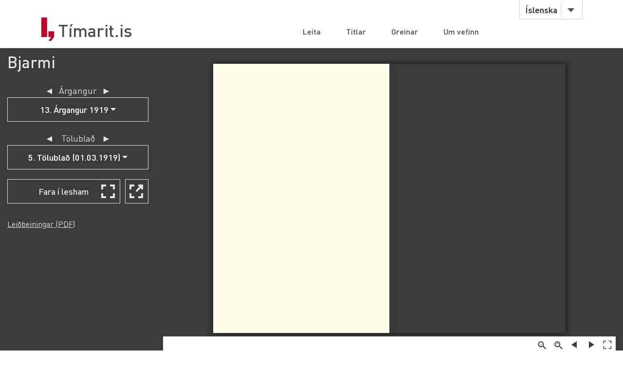

--- FILE ---
content_type: text/html;charset=UTF-8
request_url: https://timarit.is/page/4570953
body_size: 43807
content:
<!DOCTYPE html>
<html lang="is">
<head>

  <link rel="canonical" href="https://timarit.is/page/4570953" />
  
  
	<meta content="text/html; charset=utf-8" http-equiv="content-type" />
	<meta name="viewport" content="width=device-width, initial-scale=1.0" />
	<meta content="is" name="language" />
	<meta content="is" name="DC.Language" />
	<meta content="Tímarit.is" name="DC.Title" />
	<meta content="Service" name="DC.Type" />
	<meta content="http://www.landsbokasafn.is" name="DC.Identifier" />
	<meta content="Landsbókasafn Íslands - Háskólabókasafn" name="DC.Creator" />
	<meta content="Landsbókasafn Íslands - Háskólabókasafn" name="DC.Publisher" />
	<meta
		content="Landsbókasafn Íslands - Háskólabókasafn, Þjóðarbókhlöðunni, Arngrímsgötu 3 - 107 Reykjavík"
		name="copyright" />
	<meta content="Tímarit.is er stafrænt safn sem veitir aðgang að milljónum myndaðra blaðsíðna á stafrænu formi af þeim prentaða menningararfi sem varðveittur er í blöðum og tímaritum frá Færeyjum, Grænlandi og Íslandi." name="description">
	
	
	
	  <meta property="og:title" content="Bjarmi - 5. Tölublað (01.03.1919), Blaðsíða 40"/>
	  <meta property="og:description" content="Tímarit um kristna trú."/>
	  
	  <meta property="og:image" content="https://timarit.is/files/48467556/ogimage.jpg"/>	
	
	
	 
	<meta content="all" name="audience" />
	<meta content="index,follow" name="robots" />
	
	<meta content="30" name="revisit-after" />

	<link rel="shortcut icon" href="/favicon-e1d25206ceac539725ea84e8134251ee.ico" />
	<link type="text/css" rel="stylesheet" href="/css/styles-8d3e88049b504dbb986c13099937d467.css">
	<link type="text/css" rel="stylesheet" href="/css/jquery-ui-4ff3eaf9d5e1afbc46861203dbe649f1.css">
	<link type="text/css" rel="stylesheet" href="/css/additional-549aa7e7cdccbd5591d02a5c4bf08c12.css">

	<script src="/javascript/htmx.min-7e9c374d75c23ad1d811715d41ac89f1.js"></script>
	<script src="/javascript/jquery.min-a09e13ee94d51c524b7e2a728c7d4039.js"></script>
	<script src="/javascript/jquery-ui.min-0a497d4661df7b82feee14332ce0bdaf.js"></script>
	<script src="/javascript/jquery.datepicker-is-4d740800915f993dcea7bd78c8071199.js"></script>

	<script src="/javascript/scrollreveal.min-126cb7c432914f6c726ff146110dcb75.js"></script>
	<script src="/javascript/jquery.matchHeight-min-abe502808587cd6efbddd710fb2a5af8.js"></script>
	
	<script src="/javascript/popper.min-56456db9d72a4b380ed3cb63095e6022.js"></script>
	<script src="/javascript/bootstrap.min-0a958254db529f99f475080fe2a6dcdb.js"></script>
	
	<script src="/javascript/scripts-d808f20b4c198961283300dea5f4dd0b.js"></script>
	<script src="/javascript/popover.min-2124328181628bda562bb9fd940b5fc0.js"></script>
  
  
	<script>
	  (function(i,s,o,g,r,a,m){i['GoogleAnalyticsObject']=r;i[r]=i[r]||function(){
	  (i[r].q=i[r].q||[]).push(arguments)},i[r].l=1*new Date();a=s.createElement(o),
	  m=s.getElementsByTagName(o)[0];a.async=1;a.src=g;m.parentNode.insertBefore(a,m)
	  })(window,document,'script','//www.google-analytics.com/analytics.js','ga');
	
	  ga('create', 'UA-19666866-1', 'auto');
	  ga('set', 'anonymizeIp', true);
	  ga('send', 'pageview');  
	</script>
	
  
  <script defer data-domain="timarit.is" src="https://t.landsbokasafn.is/js/script.outbound-links.tagged-events.js"></script>
  <script>
    function pageview() {
      if (typeof plausible !== "undefined") {
        const url = new URL(location.href)
        const queryParams = new URLSearchParams(location.search)
        let customUrl = url.protocol + "//" + url.hostname + url.pathname.replace(/\/$/, '')
        plausible('pageview', { u: customUrl + window.location.search })
      } // else tracking script not loaded
    }
    </script>
  
  
  
	<script>
	  function gaTrackEvent(eventCategory, eventAction, eventLabel){
		
			ga('send', 'event', eventCategory, eventAction, eventLabel);
	  
	  }
	</script>
  

  <title>Bjarmi - 01.03.1919 - Tímarit.is</title>

  <link rel="stylesheet" href="/css/tempusdominus-bootstrap-4.min-2982e57479d9e75bc982fd514d4915c2.css" />  
  <script src="/javascript/moment-with-locales.min-61034516b55d26ff9b73e544ddd0dd00.js"></script>
  <script src="/javascript/tempusdominus-bootstrap-4-a9e9210eaf330ddbba97791f0172f92e.js"></script>
  
  <link type="text/css" rel="stylesheet" href="/css/issue-0bda477c6fa839fee45749945c8ac126.css?v311">
  <script src="/javascript/issue-dd3fd4af0c02e5212dbfd9d9bb4ef19c.js?v312"></script>
  
  <script>  

var serverUrl="https:\/\/timarit.is";
var baseUrl="\/";

var da=[];
var i2p = [];   
var issueId = 301880;  
var issueDate = "01.03.1919";
var exactIssueDate = "01.03.1919";  
var publicationId = 379;  
var selectLabel = "Velja" + " ...";  
var publicationName = "Bjarmi";
var pageLabel="Bla\u00F0s\u00ED\u00F0a"+" ";

var createIframe = function() {
  var self = this;
  $('<iframe>', {
      src: "\/page\/4570953?iabr=on\u0026ui=embed",
      id: 'iframeViewer',
      frameborder: 0,
      onload: function () {
          self.isIframeLoaded = true;
      }
  }).appendTo('#iframeContainer');
};

/********************************************
* dev: datepicker bootstrap vs. jquery
*********************************************/
var isJqueryDatePicker = false;
//var isJqueryDatePicker = !('ontouchstart' in window);

$(function() {
	
	if(isJqueryDatePicker){
		var jqueryDatePickerUrl="\/css\/jquery-datepicker-b2a241645e98cec2c6e221d6bd31c55c.css";
		$('head').append('<link rel="stylesheet" type="text/css" href="'+jqueryDatePickerUrl+'">');
	}
		
	createIframe();
	jQuery("#iframeViewer").addClass("iframeViewerOn");
	resizeWin();
  
	for (var i=0;i<i2p.length;i++ ) {
      da[i2p[i].value]=i2p[i].key;    
   	  if (enabledDates.filter(function(e) { return e._i === i2p[i].value; }).length == 0) {
        var enabledMoment = moment(i2p[i].value, 'DD.MM.YYYY');
     	enabledDates.push(enabledMoment);
   	  }  
  	} 
	
	if(isJqueryDatePicker==false){
	
		var bsDatePickerTooltips = {
	     today: "\u00ED dag",
	     clear: "Hreinsa",
	     close: "loka",
	     selectMonth: "velja m\u00E1nu\u00F0",
	     prevMonth: "fyrri m\u00E1nu\u00F0ur",
	     nextMonth: "n\u00E6sti m\u00E1nu\u00F0ur",
	     selectYear: "velja \u00E1r",
	     prevYear: "fyrra \u00E1r",
	     nextYear: "n\u00E6sta \u00E1r",
	     selectDecade: "velja \u00E1ratug",
	     prevDecade: "fyrri \u00E1ratugur",
	     nextDecade: "n\u00E6sti \u00E1ratugur",
	     prevCentury: "fyrra \u00F6ld",
	     nextCentury: "n\u00E6sta \u00F6ld"
	   }
  
	   $('#datepicker').datetimepicker({
	       inline: true,
	       sideBySide: false,
	       locale: "is",
	       format: 'DD.MM.YYYY',
	       defaultDate: moment("01.03.1919", 'DD.MM.YYYY'),
	       minDate: moment(null, 'DD.MM.YYYY'),
	       maxDate: moment(null, 'DD.MM.YYYY'),
	       enabledDates: enabledDates,
	       tooltips: bsDatePickerTooltips
	   });
	
	   $("#datepicker").on("change.datetimepicker", function (e) {
	     var theFormattedDate = e.date.format('DD.MM.YYYY');
	     //console.log("change.datetimepicker theFormattedDate: "+theFormattedDate);
	     selectDate(theFormattedDate, null);
	   });
	   $("#datepicker").on("update.datetimepicker", function (e) {
		   if(e.change=='M'){
		     var theFirstDayOfMonth = e.firstOfMonthDate;
		     //console.log("update.datetimepicker theFirstDayOfMonth: " + theFirstDayOfMonth.format('DD.MM.YYYY'));     
		     enableDaysOnMonth(theFirstDayOfMonth);
		   }
	   });
	   $("#datepicker").on("error.datetimepicker", function (e) {
	     //console.log("error.datetimepicker >>>" + e.date + " : " + e.oldDate );
	     $("#errorDiv").show(); 
	   });
	   
	} else {

	  $("#datepicker").datepicker({
	      dateFormat: "dd.mm.yy",
	      changeMonth: true,
	      changeYear: true,
	      firstDay: "is"=='is'?0:1,
	          
	      defaultDate: "01.03.1919",
	      minDate: null,
	      maxDate: null,
	      yearRange: "null:null",
	      
	      onChangeMonthYear: changeMonthYearDate,
	      onSelect: selectDate,
	      beforeShowDay: showDayDate
	   });
  
	}
	
	//********************
  
  $("#bsVolSelect a").bind("click", bsVolChange);
  $("#bsTblSelect a").bind("click", bsTblChange);  
  $("#bsArtSelect a").bind("click", bsArtChange);
  $("#sameDayLink").bind("click", sameDayClick);
  $("#downloadIssueLink").bind("click", downloadIssueClick);
  $("#downloadArticleLink").bind("click", downloadArticleClick);
  $("#downloadIssueLinkAdmin").bind("click", downloadIssueClick);
  $("#downloadArticleLinkAdmin").bind("click", downloadArticleClick);
  $(".supplementOrParentLink").bind("click", supplementOrParentClick);
  $("#readModeButton").bind("click", issueGoFullscreen);
  $("#readModeButton2").bind("click", issueGoFullscreen);
  $("#downloadTextFiles").bind("click", downloadTextFilesClick);
  $("#goToSkraning").bind("click", goToSkraningClick);
  
  $("#publicationHeadline").bind("click", scrollToPubInfo);
  
  initArticle();
  
  $(".prevNextNav").bind("click", prevNextNavClick);
  prevNextNavStateCheck();
  
  if($("#bsArtSelect a.active").attr("data-id")==""){
		$("#issueArticlesDownload").hide();
		$("#issueArticlesDownloadAdmin").hide();
  } else {
	if($("#bsArtSelect a.active").attr("data-download")=="true"){
		$("#issueArticlesDownload").show();
		$("#issueArticlesDownloadAdmin").hide();
	} else {
		$("#issueArticlesDownload").hide();
		$("#issueArticlesDownloadAdmin").show();
	}
  }
  
  // accessibility
  $(".datepicker").find("th.next,th.prev").each(function( index ) {
  	$(this).prepend('<span style="display:none;">'+$(this).find("span").attr("title")+'</span>');
  });	
  $(".ui-datepicker-month").attr("title","velja m\u00E1nu\u00F0");
  $(".ui-datepicker-year").attr("title","velja \u00E1r");
  $(".ui-datepicker-month").attr("aria-label","velja m\u00E1nu\u00F0");
  $(".ui-datepicker-year").attr("aria-label","velja \u00E1r");
  
  $(window).resize(resizeWin);
  
  jQuery("#iframeViewer").focus();

});

  </script>
	
</head>
<body>
  <div id="wrapper">
    
			<div id="header">
				<div class="container">
					<div class="row">
						<div class="col-md-3 col-sm-4">
							<strong class="logo type2"><a href="/">Tímarit.is</a></strong>
						</div>
						<div class="col-md-9 col-sm-8">
							<nav class="nav-bar navbar-expand-md">
								<div class="tools">
									<div class="lang">
										
										<a href="#"
											data-toggle="dropdown" class="btn btn-default btn-select">Íslenska</a>
										
										
										
										<ul class="dropdown-menu">
											<li class="dropdown-item"><a href="?lang=en">English</a></li>
											<li class="dropdown-item"><a href="?lang=is">Íslenska</a></li>
											<li class="dropdown-item"><a href="?lang=da">Dansk</a></li>
											<li class="dropdown-item"><a href="?lang=fo">Færøsk</a></li>
											<li class="dropdown-item"><a href="?lang=kl">Kalaallisut</a></li>
										</ul>
									</div>
									<!-- lang -->
									
									<!-- user -->
									
										
								</div>
								<!-- tools -->
								<ul id="main-nav" class="collapse navbar-collapse">
									<li><a
										href="/">Leita</a></li>
									<li><a
										href="/titles">Titlar</a></li>
									<li><a
										href="/articles">Greinar</a></li>
									<li><a
										href="/about">Um vefinn</a></li>
								</ul>
								<!-- </div>tools -->
							</nav>
							<!-- nav-bar -->
							<span class="btn-menu d-block d-md-none collapse navbar-collapse"
								data-target="#navDrop"><span>menu</span></span>
						</div>
					</div>
				</div>
				<!-- container -->
			</div>
			<!-- header -->
			<!-- <figure class="visual bg-img type2">
					<img th:src="@{/images/img-12.jpg}" alt="#">
				</figure> -->
			<!-- visual -->
		

    <section class="info-section" style="background-color: #3a3b3b; padding-bottom: 0px;">
    
      <!-- <div style=""><img th:src="@{/images/fullscreen_fff.png}" style="width:50px;position:absolute;right:0"/></div> -->
      <div class="container-fluid">
      
       <div class="row" id="wraprow">
         <!-- outer col 1/2 -->
         <div class="col-12 col-lg-4 col-xl-3 order-lg-first" id="issueNavDiv">
              <h2 style="margin-top: 10px;" class="">
            	<a href="#pubInfoBottom" 
            		id="publicationHeadline"
            		style="color: #e4e4e4;" 
            		title="Sjá nánar">Bjarmi</a>
              </h2>

              <div class="" style="margin-bottom: 25px;"></div>
              
              
              <div class="row" id="errorDiv" style="margin-bottom:20px;display:none;" >
                <div class="col-sm-12 text-danger">Hér hefur orðið villa. </div>
              </div>
              
              <div class="row">
                 <!-- inner col 1/2 -->
	               <div class="col-12 col-lg-12">
	              
		                
		             </div>
		             <!-- end inner col 1/2 -->
	               <!-- inner col 2/2 -->
	               <div class="col-12 col-lg-12 col-md-6 col-sm-11">
	              
		              <div class="row"  style="margin-bottom:20px;">
		                <div class="col-12 col-sm-11 col-md-12 text-center issueLabel" >
                      <a class="prevNextNav prevNav " href="#" title="fyrri árgangur">&#x25c4;</a>
                      <span class="inlineLabel">Árgangur</span>
                      <a class="prevNextNav nextNav" href="#" title="næsti árgangur">&#x25ba;</a>
                    </div>
		                <div class="col-12 col-sm-11 col-md-12 dropdown">

		                  <button type="button" class="btn btn-nav dropdown-toggle" data-toggle="dropdown">
                        <!--  Dropdown button -->
                      </button>
                      <div id="bsVolSelect" class="dropdown-menu">
                        <a class="dropdown-item" href="#"
                          data-id="5193">1. Árgangur 1907</a><a class="dropdown-item" href="#"
                          data-id="5194">2. Árgangur 1908</a><a class="dropdown-item" href="#"
                          data-id="5195">3. Árgangur 1909</a><a class="dropdown-item" href="#"
                          data-id="5196">4. Árgangur 1910</a><a class="dropdown-item" href="#"
                          data-id="5197">5. Árgangur 1911</a><a class="dropdown-item" href="#"
                          data-id="5198">6. Árgangur 1912</a><a class="dropdown-item" href="#"
                          data-id="5199">7. Árgangur 1913</a><a class="dropdown-item" href="#"
                          data-id="5200">8. Árgangur 1914</a><a class="dropdown-item" href="#"
                          data-id="5201">9. Árgangur 1915</a><a class="dropdown-item" href="#"
                          data-id="5202">10. Árgangur 1916</a><a class="dropdown-item" href="#"
                          data-id="5203">11. Árgangur 1917</a><a class="dropdown-item" href="#"
                          data-id="5204">12. Árgangur 1918</a><a class="dropdown-item active" href="#"
                          data-id="5205">13. Árgangur 1919</a><a class="dropdown-item" href="#"
                          data-id="5206">14. Árgangur 1920</a><a class="dropdown-item" href="#"
                          data-id="5207">15. Árgangur 1921</a><a class="dropdown-item" href="#"
                          data-id="5208">16. Árgangur 1922</a><a class="dropdown-item" href="#"
                          data-id="5209">17. Árgangur 1923</a><a class="dropdown-item" href="#"
                          data-id="5210">18. Árgangur 1924</a><a class="dropdown-item" href="#"
                          data-id="5211">19. Árgangur 1925</a><a class="dropdown-item" href="#"
                          data-id="5212">20. Árgangur 1926</a><a class="dropdown-item" href="#"
                          data-id="5213">21. Árgangur 1927</a><a class="dropdown-item" href="#"
                          data-id="5214">22. Árgangur 1928</a><a class="dropdown-item" href="#"
                          data-id="5215">23. Árgangur 1929</a><a class="dropdown-item" href="#"
                          data-id="5216">24. Árgangur 1930</a><a class="dropdown-item" href="#"
                          data-id="5217">25. Árgangur 1931</a><a class="dropdown-item" href="#"
                          data-id="5218">26. Árgangur 1932</a><a class="dropdown-item" href="#"
                          data-id="5219">27. Árgangur 1933</a><a class="dropdown-item" href="#"
                          data-id="5220">28. Árgangur 1934</a><a class="dropdown-item" href="#"
                          data-id="5221">29. Árgangur 1935</a><a class="dropdown-item" href="#"
                          data-id="5222">30. Árgangur 1936</a><a class="dropdown-item" href="#"
                          data-id="5223">31. Árgangur 1937</a><a class="dropdown-item" href="#"
                          data-id="5224">32. Árgangur 1938</a><a class="dropdown-item" href="#"
                          data-id="5225">33. Árgangur 1939</a><a class="dropdown-item" href="#"
                          data-id="5226">34. Árgangur 1940</a><a class="dropdown-item" href="#"
                          data-id="5227">35. Árgangur 1941</a><a class="dropdown-item" href="#"
                          data-id="5228">36. Árgangur 1942</a><a class="dropdown-item" href="#"
                          data-id="5229">37. Árgangur 1943</a><a class="dropdown-item" href="#"
                          data-id="5230">38. Árgangur 1944</a><a class="dropdown-item" href="#"
                          data-id="5231">39. Árgangur 1945</a><a class="dropdown-item" href="#"
                          data-id="5232">40. Árgangur 1946</a><a class="dropdown-item" href="#"
                          data-id="5233">41. Árgangur 1947</a><a class="dropdown-item" href="#"
                          data-id="5234">42. Árgangur 1948</a><a class="dropdown-item" href="#"
                          data-id="5235">43. Árgangur 1949</a><a class="dropdown-item" href="#"
                          data-id="5236">44. Árgangur 1950</a><a class="dropdown-item" href="#"
                          data-id="5237">45. Árgangur 1951</a><a class="dropdown-item" href="#"
                          data-id="5238">46. Árgangur 1952</a><a class="dropdown-item" href="#"
                          data-id="5239">47. Árgangur 1953</a><a class="dropdown-item" href="#"
                          data-id="5240">48. Árgangur 1954</a><a class="dropdown-item" href="#"
                          data-id="5241">49. Árgangur 1955</a><a class="dropdown-item" href="#"
                          data-id="5242">50. Árgangur 1956</a><a class="dropdown-item" href="#"
                          data-id="5243">51. Árgangur 1957</a><a class="dropdown-item" href="#"
                          data-id="5244">52. Árgangur 1958</a><a class="dropdown-item" href="#"
                          data-id="5245">53. Árgangur 1959</a><a class="dropdown-item" href="#"
                          data-id="5246">54. Árgangur 1960</a><a class="dropdown-item" href="#"
                          data-id="5247">55. Árgangur 1961</a><a class="dropdown-item" href="#"
                          data-id="5248">56. Árgangur 1962</a><a class="dropdown-item" href="#"
                          data-id="5249">56. Árgangur 1963</a><a class="dropdown-item" href="#"
                          data-id="5250">57. Árgangur 1964</a><a class="dropdown-item" href="#"
                          data-id="5251">58. Árgangur 1965</a><a class="dropdown-item" href="#"
                          data-id="5252">59. Árgangur 1966</a><a class="dropdown-item" href="#"
                          data-id="5253">61. Árgangur 1967</a><a class="dropdown-item" href="#"
                          data-id="5254">62. Árgangur 1968</a><a class="dropdown-item" href="#"
                          data-id="5255">63. Árgangur 1969</a><a class="dropdown-item" href="#"
                          data-id="5256">64. Árgangur 1970</a><a class="dropdown-item" href="#"
                          data-id="5257">65. Árgangur 1971</a><a class="dropdown-item" href="#"
                          data-id="5258">66. Árgangur 1972</a><a class="dropdown-item" href="#"
                          data-id="5259">67. Árgangur 1973</a><a class="dropdown-item" href="#"
                          data-id="5260">68. Árgangur 1974</a><a class="dropdown-item" href="#"
                          data-id="5261">69. Árgangur 1975</a><a class="dropdown-item" href="#"
                          data-id="5262">70. Árgangur 1976</a><a class="dropdown-item" href="#"
                          data-id="5263">71. Árgangur 1977</a><a class="dropdown-item" href="#"
                          data-id="5264">72. Árgangur 1978</a><a class="dropdown-item" href="#"
                          data-id="5265">73. Árgangur 1979</a><a class="dropdown-item" href="#"
                          data-id="5266">74. Árgangur 1980</a><a class="dropdown-item" href="#"
                          data-id="5267">75. Árgangur 1981</a><a class="dropdown-item" href="#"
                          data-id="5268">76. Árgangur 1982</a><a class="dropdown-item" href="#"
                          data-id="5269">77. Árgangur 1983</a><a class="dropdown-item" href="#"
                          data-id="5270">78. Árgangur 1984</a><a class="dropdown-item" href="#"
                          data-id="5271">79. Árgangur 1985</a><a class="dropdown-item" href="#"
                          data-id="5272">80. Árgangur 1986</a><a class="dropdown-item" href="#"
                          data-id="5273">81. Árgangur 1987</a><a class="dropdown-item" href="#"
                          data-id="5274">82. Árgangur 1988</a><a class="dropdown-item" href="#"
                          data-id="5275">83. Árgangur 1989</a><a class="dropdown-item" href="#"
                          data-id="5276">84. Árgangur 1990</a><a class="dropdown-item" href="#"
                          data-id="5277">85. Árgangur 1991</a><a class="dropdown-item" href="#"
                          data-id="5278">86. Árgangur 1992</a><a class="dropdown-item" href="#"
                          data-id="5279">87. Árgangur 1993</a><a class="dropdown-item" href="#"
                          data-id="5280">88. Árgangur 1994</a><a class="dropdown-item" href="#"
                          data-id="5281">89. Árgangur 1995</a><a class="dropdown-item" href="#"
                          data-id="5282">90. Árgangur 1996</a><a class="dropdown-item" href="#"
                          data-id="5283">91. Árgangur 1997</a><a class="dropdown-item" href="#"
                          data-id="5284">92. Árgangur 1998</a><a class="dropdown-item" href="#"
                          data-id="5285">93. Árgangur 1999</a><a class="dropdown-item" href="#"
                          data-id="5286">94. Árgangur 2000</a><a class="dropdown-item" href="#"
                          data-id="5287">95. Árgangur 2001</a><a class="dropdown-item" href="#"
                          data-id="5288">96. Árgangur 2002</a><a class="dropdown-item" href="#"
                          data-id="7775">97. Árgangur 2003</a><a class="dropdown-item" href="#"
                          data-id="7776">98. Árgangur 2004</a><a class="dropdown-item" href="#"
                          data-id="7777">99. Árgangur 2005</a><a class="dropdown-item" href="#"
                          data-id="7778">100. Árgangur 2006</a><a class="dropdown-item" href="#"
                          data-id="7779">101. Árgangur 2007</a><a class="dropdown-item" href="#"
                          data-id="7780">102. Árgangur 2008</a><a class="dropdown-item" href="#"
                          data-id="7781">103. Árgangur 2009</a><a class="dropdown-item" href="#"
                          data-id="18482">104. árgangur 2010</a><a class="dropdown-item" href="#"
                          data-id="18483">105. árgangur 2011</a><a class="dropdown-item" href="#"
                          data-id="18484">106. árgangur 2012</a><a class="dropdown-item" href="#"
                          data-id="18485">107. árgangur 2013</a><a class="dropdown-item" href="#"
                          data-id="18486">108. árgangur 2014</a><a class="dropdown-item" href="#"
                          data-id="18487">109. árgangur 2015</a><a class="dropdown-item" href="#"
                          data-id="18488">110. árgangur 2016</a><a class="dropdown-item" href="#"
                          data-id="18489">111. árgangur 2017</a><a class="dropdown-item" href="#"
                          data-id="18490">112. árgangur 2018</a><a class="dropdown-item" href="#"
                          data-id="17927">113. árgangur 2019</a><a class="dropdown-item" href="#"
                          data-id="17929">114. árgangur 2020</a><a class="dropdown-item" href="#"
                          data-id="18269">115. árgangur 2021</a><a class="dropdown-item" href="#"
                          data-id="18677">116. árgangur 2022</a><a class="dropdown-item" href="#"
                          data-id="20294">117. árgangur 2023</a><a class="dropdown-item" href="#"
                          data-id="21535">118. árgangur 2024</a><a class="dropdown-item" href="#"
                          data-id="22151">119. árgangur 2025</a>
                      </div>
                      
		                </div>
		              </div>
		
		              <div class="row" >
                    <div class="col-12 col-sm-11 col-md-12 text-center issueLabel" >
	                    <a class="prevNextNav prevNav " href="#" title="fyrra eintak">&#x25c4;</a>
	                    <span class="inlineLabel">Tölublað</span>
	                    <a class="prevNextNav nextNav" href="#" title="næsta eintak">&#x25ba;</a>
                    </div>
                    <div class="col-12 col-sm-11 col-md-12 dropdown" >

                      <button type="button" class="btn btn-nav dropdown-toggle" data-toggle="dropdown">
                        <!--  Dropdown button -->
                      </button>
                      <div id="bsTblSelect" class="dropdown-menu">
                        <a class="dropdown-item" href="#"
                          data-id="301876"
                          data-download="false">1. Tölublað (01.01.1919)</a><a class="dropdown-item" href="#"
                          data-id="301877"
                          data-download="false">2. Tölublað (15.01.1919)</a><a class="dropdown-item" href="#"
                          data-id="301878"
                          data-download="false">3. Tölublað (01.02.1919)</a><a class="dropdown-item" href="#"
                          data-id="301879"
                          data-download="false">4. Tölublað (15.02.1919)</a><a class="dropdown-item active" href="#"
                          data-id="301880"
                          data-download="false">5. Tölublað (01.03.1919)</a><a class="dropdown-item" href="#"
                          data-id="301881"
                          data-download="false">6. Tölublað (15.03.1919)</a><a class="dropdown-item" href="#"
                          data-id="301882"
                          data-download="false">7. Tölublað (01.04.1919)</a><a class="dropdown-item" href="#"
                          data-id="301883"
                          data-download="false">8. Tölublað (15.04.1919)</a><a class="dropdown-item" href="#"
                          data-id="301884"
                          data-download="false">9.-10. Tölublað (01.05.1919)</a><a class="dropdown-item" href="#"
                          data-id="301885"
                          data-download="false">11.-12. Tölublað (01.06.1919)</a><a class="dropdown-item" href="#"
                          data-id="301886"
                          data-download="false">13. Tölublað (15.06.1919)</a><a class="dropdown-item" href="#"
                          data-id="301887"
                          data-download="false">14.-15. Tölublað (01.07.1919)</a><a class="dropdown-item" href="#"
                          data-id="301888"
                          data-download="false">16. Tölublað (15.07.1919)</a><a class="dropdown-item" href="#"
                          data-id="301889"
                          data-download="false">17.-18. Tölublað (01.08.1919)</a><a class="dropdown-item" href="#"
                          data-id="301890"
                          data-download="false">19. Tölublað (15.09.1919)</a><a class="dropdown-item" href="#"
                          data-id="301891"
                          data-download="false">20.-21. Tölublað (01.10.1919)</a><a class="dropdown-item" href="#"
                          data-id="301892"
                          data-download="false">22. Tölublað (01.11.1919)</a><a class="dropdown-item" href="#"
                          data-id="301893"
                          data-download="false">23.-24. Tölublað (01.12.1919)</a>
                      </div>
                      
                    </div> 
                  </div>
                  
                  <div class="row hidden" id="issueDownload">
	                <div class="col-12 col-sm-11 col-md-12 text-center">
	                  <a id="downloadIssueLink" href="#">Sækja þetta tölublað</a>
	                </div>
	              </div>
	              
	              
		              
		              <div class="row navTopMargin hidden" id="issueArticles">
		                 <div class="col-12 col-sm-11 col-md-12 text-center issueLabel" >
                      <a class="prevNextNav prevNav ignoreZeroIndex" href="#" title="fyrri grein">&#x25c4;</a>
                      <span class="inlineLabel">Grein</span>
                      <a class="prevNextNav nextNav" href="#" title="næsta grein">&#x25ba;</a>
                    </div>
		                <div class="col-12 col-sm-11 col-md-12 dropdown">
		                  
		                  <button type="button" class="btn btn-nav dropdown-toggle" data-toggle="dropdown">
                        <!--  Dropdown button -->
                      </button>
                      <div id="bsArtSelect" class="dropdown-menu">
                        <a class="dropdown-item active" href="#" data-id="" data-gegnirid="">Velja ...</a>
                        
                      </div>
                      
		                </div>
		              </div>

		              <div class="row hidden" id="issueArticlesDownload">
		                <div class="col-12 col-sm-11 col-md-12 text-center">
		                  <a id="downloadArticleLink" href="#">Sækja þessa grein</a>
		                </div>
		              </div>
		              
		              
		              
		              <div class="row navTopMargin" id="readMode">
		                <div class="col-12 col-sm-11 col-md-12 text-center">
		                  <button class="btn btn-nav" style="background-image: url(/images/fullscreen_48px-db66fa1ab4374f331c5b6469c1a45b42.svg);" 
		                  	id="readModeButton">Fara í lesham</button>
		                  <button class="btn btn-nav" style="background-image: url(/images/newwindow_48px-06cb36aaf91668d4d171b79cc7cdcaf8.svg);" 
		                  	id="readModeButton2" title="Fara í lesham: Skoða í nýjum glugga" aria-label="Skoða í nýjum glugga">&nbsp;</button>
		                </div>
		              </div>

		              
		              
		              
		              
		              
		              
                  
		              
		              
		              
		              <div id="instructionsDiv" class="row navTopMargin">
		                <div class="col-12 col-sm-11 col-md-12">
		                  <a id="instructionsLink" href="/instructions-7c1f8e8599ef4ccd2962a8d2b9fbd9eb.pdf">Leiðbeiningar (PDF)</a>
		                  
		                </div>
		              </div>
		              
		              <div class="row" >
                    <div class="col-sm-10" style="margin-top:20px;"></div>
                    <div class="col-sm-10" style="margin-bottom:20px;"></div>
                  </div>

		            </div>
	          </div>
	          <!-- end inner col 2/2 -->
         </div>
        <!-- end outer col 1/2 -->
        <!-- outer col 2/2 -->
        <div class="col-12 col-lg-8 col-xl-9 order-first">
          <br/>
          
          <!-- BookReader -->
          <div id="iframeContainer"></div>
          <script> 
          	jQuery("#iframeContainer").addClass("z100");
          </script>
    
    	  <!-- Bots, or javascript disabled -->
          <div id="hiddenNavIncl" class="noIframeNav">        
			<p class="bookDisplayInfoValue" 
				title="Bjarmi - 01.03.1919, Blaðsíða 8">Bjarmi - 01.03.1919, Blaðsíða 8</p>
			<a href="/files/48467556">
			  <img style="height:100px;" 
				src="/files/48467559" alt="Bjarmi - 01.03.1919, Blaðsíða 8" title="Bjarmi - 01.03.1919, Blaðsíða 8"/>
			</a>
			<div style="height:70px;overflow:scroll;">﻿40
BJARMI
/7	------ ===?
Hvaðanæfa.
-rrr&quot;	— Í
Heima.
Síra Jakob Björnsson í Saur-
bæ í Eyjafirði er nýlega látinn. Hans
verður nánar getið síðar.
Erlendis.
S p a n s k a veikin heíir verið töluvert
mannskæð meðal landa vorra vestan hafs,
þótt hún færi ekki eins geyst og hjer í
Reykjavík, enda voru gerðar þar allskon-
ar sóttvarnarráðstafanir hvar sem veikin
nálgaðist.
Peir, sem dóu, voru flestir á besta aldri,
fæddir vestra, og því ókunnir lesendum
Bjarma á Fróni.
Frú Halldóra Ásgrímsdóttir Halls-
sonar, kona síra Sigurðar Ólafssonar
í Blaine, andaðist 11. des. f. á., besta
prestskona að kunnugra manna sögn.
Föðurætt hennar er úr Hjaltadai í Skaga-
firði, en móðurætt úr Önundaríirði, en
sjálfur er sra Sigurður ættaður úr Rang-
árvallasýslu. Pau höfðu verið 11 ár í
hjónabandi og áttu 3 börn á lífl.
Guðmundur Jónsson Jónssonar úr Dýra-
firði og Ragnhildar Jónsdóttur úr Ön-
undarfirði, prentari og leikprjedikari i
Winnipeg, andaðist 4. des. Hann var einn
þeirra sárfáu íslenskra leikmanna lúteskra
vestra, sem steig í ræðustól og stýröi
guðsþjónustum, og þótti fara það mjög
vel úr hendi. Var vöknuð hjá honum svo
eindregin löngun eftir að gefa sig allan
við trúmálastarfi, að hann ætlaði að fara
að byrja nám í vetur til undirbúnings
prestsstöðu, enda þótt hann væri komin yfir
þrítugt. En þá kom heimfararkallið. Kona
hans var Þórunn Sigriður Sigurðardóttir
Sölvasonar úr Hjaltadal í Skagafirði, lifir
hún mann sinn ásamt 4 börnum þeirra.
Kemur oss í hug er vjer íhugum áform
Guðm. sál. og hitt jafnframt hvað sumir
prestar kirkjufjelagsins voru gamlir er
þeir byrjuðu guðfræðisnám, hvort ekki
væri ráðlegt að einhverjir truaðir og nám-
fúsir piltar lijer heima færu veslur til að
nema guðfræði og gerast siðan prestar
þar. Það kann að vera óvinnandi vegur
fyrir þá vrgna kostnaðar og aldurs að
fara að byrja hjer á 10 ára námi til und-
irbúnings prestsstöðu, og mega svo bú-
ast við ljelegu vinnumannskaupi að loknu
námi. Reynist þeir einlægir trúmenn og
námfúsir þegar vestur káPlmi, búumst vjer
við að bæði tæki þá styttri tíma undir-
búningurinn og eins yrðu þeir studdir
svo að það yrði þeim miklu kostnaðar-
minna en hjer á landi.
Ögmundur Sigurösson klæðskeri, bróð-
ir Sigurðar bóksala á Akureyri og Steins
klæðskera i Vestmannaeyjum, andaðist 11.
desember. Hann starfaði töluvert sem
umferðabóksali fyrir sjöundadagsmenn.
Ber sumstaðar talsvert á trúboði þeirra
meöal landa vestan hafs. Norðmaðurinn
Gudbrandson, sem dvaldi vetrarlangt við
islenskunám hjer við háskólann i Reykja-
vik, starfar í Nýja íslandi, og Sigríður
Jónsdóttir, ættuð úr Reykhólasveit, er
biblíukona í Winnipeg. — Ögmundur sál.
var besti drengur, þótt sjerskoðanir hans
á laugardcginum ættu enga samleið með
Bjarma.
Ritstjóri Bjarma sendir áslvinum þcssa
fólks hjartanlega samúðarkveðju, og eins
öllum hinum, þótt ekki sjeu nefndir, sem
hann kyntist á liðnu sumri en nú eiga
um sárt að binda; kemur þá Selkirk sjer-
staklega I huga vorn, þar sem skörðin
urðu svo mörg og stór, ekki síst við frá-
fall Bcnsons lögmanns.
Dr. J. Wilbur Chapman, einn al&#39;
frægustu og bestu vakningaprjedikurum
í Ameríku, andaðist rjett fyrir jólin, 60
ára gamall.
Andreas Lavik, faðir Jóhannesar
Laviks andaðist 18. des. í vetur. Hann var
langa hrið ötulasli leiðtogi heimatrúboðs-
ins á Vesturströnd Noregs. (»Det vesl-
landske Indermissions forbund«) og rit-
stjóri málgagns þess, »Sambaandcn«. Síð-
ustu árin var hann skólastjóri biblíu-
skólans i Björgvin. Ritstjóri Bjarma
minnist hans með þakklæti fyrir meðmæli
og holi ráð er hann kom í fyrsta sinn til
Norvegs árið 1901.
Lutliersk Kirketidende, elsta
og mcrkasta kirkjublað Norðmanna, skilti
um ritstjórn um áiamótin, sra Edv. Sver-
drup og Chr. Ihlen prófessor ljetu liana
af hendi en við tóku prestarnir Skage-
sted, Frövig og Hertzberg.
Prentamifljan Gutenbarg.</div>	
			<div style="height:70px;overflow:scroll;">	
			  <span>
			    <a href="/page/4570946">Blaðsíða 1</a>
			    <br/>
			  </span><span>
			    <a href="/page/4570947">Blaðsíða 2</a>
			    <br/>
			  </span><span>
			    <a href="/page/4570948">Blaðsíða 3</a>
			    <br/>
			  </span><span>
			    <a href="/page/4570949">Blaðsíða 4</a>
			    <br/>
			  </span><span>
			    <a href="/page/4570950">Blaðsíða 5</a>
			    <br/>
			  </span><span>
			    <a href="/page/4570951">Blaðsíða 6</a>
			    <br/>
			  </span><span>
			    <a href="/page/4570952">Blaðsíða 7</a>
			    <br/>
			  </span><span>
			    <a href="/page/4570953">Blaðsíða 8</a>
			    <br/>
			  </span>
			</div>			
          </div> 
              
          <br/>
         </div>
         <!-- end outer col 2/2 -->
       </div>
       <!-- end row -->
       
       

      </div>
      <!-- end container -->
    </section>
    
    <div class="container" id="pubInfoSection"> 
	    <div class="row">  
	      <div class="col-sm-12 col-xl-6" style="margin-top:35px;">
	       <a data-name="title-details" data-id="379" href="#" style="display:none;">x</a>
	       <div class="filter-box" style="border:1px solid lightgray;padding:16px;">
	  		 <h3>Bjarmi</h3>
	  		 <div id="title-less-379"></div>
	  		 <div id="title-more-379" class="details-grid-closed"
	  		 	hx-get="/titles/details?id=379"
                hx-target="#title-more-379"
                hx-swap="outerHTML"
                hx-trigger="load"></div>
	  		 <div style="clear:both;"></div>
	       </div> 
	      </div>
	      <div class="col-sm-12 col-xl-6" style="margin-top:35px;">
	       <div class="filter-box" style="padding:16px;">
	  		 <h3>Beinir tenglar</h3>
			 <p>Ef þú vilt tengja á þennan titil, vinsamlegast notaðu þessa tengla:</p>
			 <p>
			 	<span>Tengja á þennan titil</span>: <span>Bjarmi</span><br/>
			 	<a style="font-weight:bold" 
			 	 href="/publication/379">https://timarit.is/publication/379</a>
			 </p>
			 <p style="display:none;">
			 	<span>Tengja á þetta tölublað</span>: <span id="directLinkToIssueText"></span><br/>
			 	<a style="font-weight:bold" id="directLinkToIssueLink" href="#"></a>
			 </p>
			 <p style="display:none;">
			 	<span>Tengja á þessa síðu</span>: <span id="directLinkToPageText"></span><br/>
			 	<a style="font-weight:bold" id="directLinkToPageLink" href="#"></a>
			 </p>
			 <p style="display:none;">
			 	<span>Tengja á þessa grein</span>: <span id="directLinkToArticleText"></span><br/>
			 	<a style="font-weight:bold" id="directLinkToArticleLink" href="#"></a>
			 </p>
			 <p style="min-height:43px;padding-left:57px;line-height:1em;background-size: 43px 43px;background-repeat: no-repeat;font-size:.9em;background-image: url(/images/error-b61815d797251beaa6431da20ce899fe.svg);">
			 	<span>Vinsamlegast ekki tengja beint á myndir eða PDF skjöl á Tímarit.is þar sem slíkar slóðir geta breyst án fyrirvara. Notið slóðirnar hér fyrir ofan til að tengja á vefinn.</span>
			 </p>
	       </div> 
	      </div>    
	      <div class="col-sm-12 col-xl-6" style="margin-top:5px;">
	       <div class="filter-box" style="padding:16px;">
	  		 <h3 id="issueActionsHeadline"></h3>
			 <p>Aðgerðir:</p>
			 <ul>
			 	<li><a id="downloadTextFiles" href="#" style="display:none;">Sækja textaskrár sem ZIP-skrá</a></li>
			 	
			 </ul>
	       </div> 
	      </div>
	    </div>
    </div>
    
    
			<footer id="footer">
				<div class="container">
					<div class="row row-56">
						<div class="col-md-4 col-sm-6 col-xs-12">
							<div class="head">
								<h3>Tímarit.is</h3>
							</div>
							<ul class="footer-nav">
								<li><a href="/titles">Titlar</a></li>
								<li><a href="/articles">Greinar</a></li>
								<li><a href="/about">Um vefinn</a></li>
								<li><a href="/wanted">Vöntunarlisti</a></li>
								<li><a href="/instructions-7c1f8e8599ef4ccd2962a8d2b9fbd9eb.pdf">Leiðbeiningar (PDF)</a></li>
								
							</ul>
						</div>
						<div class="col-md-4 hidden-sm hidden-xs">
							<div class="head">
								<h4>Skyldir vefir</h4>
							</div>
							<ul class="footer-nav">
								<li><a href="https://baekur.is/">Bækur.is</a></li>
								<li><a href="https://hljodsafn.is/">Hljóðsafn.is</a></li>
								<li><a href="https://handrit.is/">Handrit.is</a></li>
								<li><a
									href="https://landsbokasafn.is/index.php/vefir-safnsins"
									class="see-more">Sjá fleiri</a></li>
							</ul>
						</div>
						<div class="col-md-4 col-sm-6 col-xs-12">
							<div class="head">
								<figure class="logo">
									<a href="https://landsbokasafn.is"> <img
										src="/images/logo-footer-f3e544adb71453100e5ee832ae889073.png"
										alt="Landsbókasafn Íslands Háskólabókasafn">
									</a>
								</figure>
							</div>
							<address>Arngrímsgötu 3. 107 Reykjavík</address>
							<p>
								<strong><a href="tel:+3545255600">Sími / tel: + 354
										525 5600</a></strong>
							</p>
							<p>
								<strong><span class="tpostur" data-notandi="timarit"
									data-len="landsbokasafn.is">timarit (hjá) landsbokasafn.is</span></strong>
							</p>
						</div>
					</div>
				</div>
			</footer>
		

  </div>
  <!-- wrapper -->
</body>
</html>

--- FILE ---
content_type: text/html;charset=UTF-8
request_url: https://timarit.is/titles/details?id=379
body_size: 3870
content:

<footer id="title-more-footer-379" hx-swap-oob="true">
	<a data-name="title-details" data-id="379"
		class="see-less" title="Sjá nánar: Bjarmi 1907-í dag"
		hx-on:click="
			$(this).parent().prev('div').toggleClass('details-grid-opened details-grid-closed');
			$(this).toggleClass('see-more see-less');
			$(this).parent().parent().find('p').slideToggle();">Sjá nánar</a>
	<script>
		$('#title-less-379').slideToggle();
	</script>
</footer>

<div id="title-more-379" class="details-grid-opened">
	<div style="overflow: hidden">
		
		
			<div class="details-left">Undirtitill:</div>
			<div class="details-right">: tímarit um kristna trú</div>
		
		
		
			<div class="details-left">Gerð af titli:</div>
			<div class="details-right">
				<a href="/titles?filteron=TYPE&amp;filterval=MAGAZINE&amp;size=10">Tímarit</a>
			</div>
		
		
		
			<div class="details-left">Flokkur:</div>
			<div class="details-right">
				<a href="/titles?filteron=COLLECTION&amp;filterval=3&amp;size=10">Blöð og tímarit frá Íslandi</a>
			</div>
		
		
		
			<div class="details-left">Gegnir:</div>
			<div class="details-right">
				<a href="https://leitir.is/discovery/fulldisplay?vid=354ILC_NETWORK:10000_UNION&amp;context=L&amp;docid=alma991001286329706886" 
					target="_blank">991001286329706886</a>
			</div>
		
		
		
			<div class="details-left">ISSN:</div>
			<div class="details-right">1026-5244</div>
		
		
		
			<div class="details-left">Tungumál:</div>
			<div class="details-right">
				<a href="/titles?filteron=LANG&amp;filterval=isl&amp;size=10">Íslenska</a>
			</div>
		
		
		
			<div class="details-left">Árgangar:</div>
			<div class="details-right">119</div>
		
		
		
			<div class="details-left">Fjöldi tölublaða/hefta:</div>
			<div class="details-right">1366</div>
		
		
		
			<div class="details-left">Skráðar greinar:</div>
			<div class="details-right">
				<a href="/articles?articleFilterOn=TITLE&amp;publicationId=379&amp;size=10&amp;isByPublication=true">520</a>
			</div>
		
		
		
			<div class="details-left">Gefið út:</div>
			<div class="details-right">
				<span>1907-</span><span>í dag</span>
			</div>
		
		
		
			<div class="details-left">Myndað til:</div>
			<div class="details-right">
				<span>2025</span>
				<br/>
				<span>Birtingartöf utan safns í 3 ár.</span>
			</div>
		

		
			<div class="details-left">Útgáfustaðir:</div>
			<div class="details-right">
				<span>
					<a href="/titles?filteron=LOCATION&amp;filterval=18&amp;size=10">Reykjavík</a>
					(<a href="/titles?filteron=COUNTRY&amp;filterval=2&amp;size=10">Ísland</a>)
					<br>
				</span>
			</div>
		

		
			<div class="details-left">Ritstjóri:</div>
			<div class="details-right">
				<span>
					<span>Bjarni Jónsson</span>
					(<span>1907-í dag</span>)
					<br>
				</span>
			</div>
		
		
		
		
		
		
		
			<div class="details-left">Útgefandi:</div>
			<div class="details-right">
				<span>
					<span>Kristilega skólahreyfingin</span>
					(<span>1907-í dag</span>)
					<br>
				</span><span>
					<span>Samband íslenskra kristinboðsfélaga</span>
					(<span>1907-í dag</span>)
					<br>
				</span>
			</div>
		
		
		
			<div class="details-left">Efnisorð:</div>
			<div class="details-right">
				<span>
					<a href="/titles?filteron=SUBJECT&amp;filterval=Kristileg%20bl%C3%B6%C3%B0&amp;size=10">Kristileg blöð</a>
					<br>
				</span><span>
					<a href="/titles?filteron=SUBJECT&amp;filterval=Kristileg%20f%C3%A9l%C3%B6g&amp;size=10">Kristileg félög</a>
					<br>
				</span><span>
					<a href="/titles?filteron=SUBJECT&amp;filterval=T%C3%ADmarit&amp;size=10">Tímarit</a>
					<br>
				</span>
			</div>
		
		
		
			<div class="details-left">Lýsing:</div>
			<div class="details-right">
				<span>Tímarit um kristna trú.</span>
			</div>
		
		
		
		
		
		
		
		
		
		
		

	</div>
</div>




--- FILE ---
content_type: text/html;charset=UTF-8
request_url: https://timarit.is/page/4570953?iabr=on&ui=embed
body_size: 10229
content:
<!DOCTYPE html>
<html lang="is">
<head>
    <title>Bjarmi - 5. Tölublað (01.03.1919) - Tímarit.is</title>
    <meta content="text/html; charset=utf-8" http-equiv="content-type"/>
    <meta name="viewport" content="width=device-width, initial-scale=1.0" />
    <meta name="apple-mobile-web-app-capable" content="yes">
	<link rel="shortcut icon" href="/favicon-e1d25206ceac539725ea84e8134251ee.ico" />
    <!-- JS dependencies -->
    <script src="/BookReader/jquery-1.10.1-bd42b401ab68f9eb54eee47a873b5769.js"></script>
    <script src="/BookReader/jquery-ui-1.12.0.min-540b3fea1b8c4af37343dcbd255040cd.js"></script>
    <script src="/BookReader/jquery.browser.min-9929873df0833fc027580212a2c92742.js"></script>
    <script src="/BookReader/dragscrollable-br-1c44a14109e4404e850f3387523bf3f1.js"></script>
    <script src="/BookReader/jquery.colorbox-min-663dd01c8e3859c4aa97cf088c49a64e.js"></script>
    <script src="/BookReader/jquery.bt.min-d931a9b1f381b50d9bdb12f4579d45b2.js"></script>

    
	<script>
	  (function(i,s,o,g,r,a,m){i['GoogleAnalyticsObject']=r;i[r]=i[r]||function(){
	  (i[r].q=i[r].q||[]).push(arguments)},i[r].l=1*new Date();a=s.createElement(o),
	  m=s.getElementsByTagName(o)[0];a.async=1;a.src=g;m.parentNode.insertBefore(a,m)
	  })(window,document,'script','//www.google-analytics.com/analytics.js','ga');
	
	  ga('create', 'UA-19666866-1', 'auto');
	  ga('set', 'anonymizeIp', true);
	  ga('send', 'pageview');  
	</script>
	
  
  <script defer data-domain="timarit.is" src="https://t.landsbokasafn.is/js/script.outbound-links.tagged-events.js"></script>
  <script>
    function pageview() {
      if (typeof plausible !== "undefined") {
        const url = new URL(location.href)
        const queryParams = new URLSearchParams(location.search)
        let customUrl = url.protocol + "//" + url.hostname + url.pathname.replace(/\/$/, '')
        plausible('pageview', { u: customUrl + window.location.search })
      } // else tracking script not loaded
    }
    </script>
  
  
  
	<script>
	  function gaTrackEvent(eventCategory, eventAction, eventLabel){
		
			ga('send', 'event', eventCategory, eventAction, eventLabel);
	  
	  }
	</script>
  
    
    <script>
      var pdfHighlights=[];
      var brI18n = { 
		      'view': "Sko\u00F0a",
		      'info': "Um riti\u00F0",
		      'infoOver': "Um riti\u00F0",
		      'share': "Deila",
		      'shareOver': "Deila \u00FEessu t\u00F6lubla\u00F0i",
		      'search': "Leita",
		      'page': "Bla\u00F0s\u00ED\u00F0a",
		      'pageShort': "bls.",
		      'of': "af",
		      'flipLeft': "Fyrri bla\u00F0s\u00ED\u00F0a",
		      'flipRight': "N\u00E6sta bla\u00F0s\u00ED\u00F0a",
		      'onePageView': "S\u00FDna eina bla\u00F0s\u00ED\u00F0u",
		      'twoPageView': "S\u00FDna tv\u00E6r bla\u00F0s\u00ED\u00F0ur",
		      'thumbnailView': "S\u00FDna sm\u00E1myndir",
		      'zoomOut': "\u00DEysja \u00FAt (shift-smella)",
		      'zoomIn': "\u00DEysja inn (ctrl-smella)",
		      'toggleFullscreen': "Virkja\/afvirkja heilskj\u00E1",
		      'goFullscreen': "Fara \u00ED lesham",
		      'exitFullscreen': "Sl\u00F6kkva \u00E1 lesham",
		      'settings': "Stillingar",
		      'searchResult': "Leitarni\u00F0ursta\u00F0a",
		      'searchResultsBelow': "Leitarni\u00F0urst\u00F6\u00F0ur munu birtast h\u00E9r fyrir ne\u00F0an",
		      'searchResultsMobile': "ni\u00F0urst\u00F6\u00F0ur fyrir",
		      'searchResultsMobile1': "ni\u00F0ursta\u00F0a fyrir",
		      'searchResultsNoMatches': "Engar ni\u00F0urst\u00F6\u00F0ur fundust",
		      'searchResultsError': "H\u00E9r hefur or\u00F0i\u00F0 villa",
		      'searchEnterAbove': "Sl\u00E1\u00F0u inn leitaror\u00F0 h\u00E9r a\u00F0 ofan",
		      'openToThisPage': "Opna \u00FEessa s\u00ED\u00F0u",
		      'finished': "Close",
		      'pageLayout': "S\u00FDna ...",
		      'onePage': "eina bla\u00F0s\u00ED\u00F0u",
		      'twoPages': "tv\u00E6r bla\u00F0s\u00ED\u00F0ur",
		      'thumbnails': "sm\u00E1myndir",
		      'zoom': "\u00DEysja",
		      'inflections': "beygingar",
		      'http500': "H\u00E9r hefur or\u00F0i\u00F0 villa. ",
		      'directLinkIntroText': "Ef \u00FE\u00FA vilt tengja \u00E1 \u00FEennan titil, vinsamlegast nota\u00F0u \u00FEessa tengla:",
		      'directLinkToPage': "Tengja \u00E1 \u00FEessa s\u00ED\u00F0u",
		      'directLinkToIssue': "Tengja \u00E1 \u00FEetta t\u00F6lubla\u00F0",
		      'nextIssue': "n\u00E6sta eintak",
		      'prevIssue': "fyrra eintak",
		      'openPageInNewWindow': "Sko\u00F0a PDF \u00ED n\u00FDjum glugga"
		  }
    </script>

    <!-- mmenu library -->
    <link rel="stylesheet" href="/BookReader/mmenu/dist/css/jquery.mmenu-5d29c712af10ce1c3f2de5118c1798c1.css"/>
    <link rel="stylesheet" href="/BookReader/mmenu/dist/addons/navbars/jquery.mmenu.navbars-0d12a2eb53ac7437f75ff838924a2898.css"/>
    <script src="/BookReader/mmenu/dist/js/jquery.mmenu.min-7c17456839987f3dc8355b5220e8421e.js"></script>
    <script src="/BookReader/mmenu/dist/addons/navbars/jquery.mmenu.navbars.min-510f8bf8ac669c036d119c79a59a1e73.js"></script>

    <!-- BookReader and plugins -->
    <link rel="stylesheet" href="/BookReader/BookReader-3efced36a43c5f8d8be02ef9f856cfa5.css"/>
    <script src="/BookReader/BookReader-3b2fe7c674eda2bef4ee593e38a3fb55.js?v=2"></script>

    <!-- Mobile nav plugin -->
    <script src="/BookReader/plugins/plugin.mobile_nav-b8b7fca42a2b629fb75c6f7f268ac400.js"></script>

    <!-- URL-changing plugin -->
    <script src="/BookReader/plugins/plugin.url-27db4a8322455dd8264258b8232fb8cb.js"></script>

    <script src="/BookReader/plugins/plugin.search-2ccb5cd40a915cd23153475a370b7a07.js"></script>
    <script src="/BookReader/plugins/plugin.iframe-d4b718b7c097055d1fa71691c058481c.js"></script>
    
    <script>
      var serverUrl="https:\/\/timarit.is";
      var baseURL = "\/"; 
      var brEmbeddedUrl = baseURL + "issue/301880";
      
      var brImageBase = "\/BookReader\/images\/"; 
      
      var brCurrentPageId = 4570953; 
      
      var issueId = 301880; 
      var issueDisplayName = "Bjarmi - 5. T\u00F6lubla\u00F0 (01.03.1919)"; 
      
      var pageIdList = [4570946,4570947,4570948,4570949,4570950,4570951,4570952,4570953];   
      var jpgIdList = [48467521,48467526,48467531,48467536,48467541,48467546,48467551,48467556];
      var jpgWidthList = [951,960,956,962,973,960,969,958];
      var jpgHeightList = [1444,1454,1441,1466,1452,1461,1458,1463];
      var thumbIdList = [48467524,48467529,48467534,48467539,48467544,48467549,48467554,48467559];
      var pdfIdList = [48467520,48467525,48467530,48467535,48467540,48467545,48467550,48467555];
      var pageNameList = ["33","34","35","36","37","38","39","40"];
      var pageSideList = ["R","V","R","V","R","V","R","V"];
      
      var prevIssueId = 301879; 
      var nextIssueId = 301881; 
      
      var isSearchAvailable = true; 
      

    </script>

    <style>
      html, body { width: 100%; height: 100%; margin: 0; padding: 0; }
      #BookReader { width: 100%; height: 100%; }
    </style>
    
    
	
</head>
<body>
  
  	<div class="lbsPageLinks" id="lbsPageLinksLeft">
	  <a class="lbsPageLinksLR" id="lbsPageLinksLeftPdf" href="#">PDF</a>
    </div>
	<div class="lbsPageLinks" id="lbsPageLinksRight">
	  <a class="lbsPageLinksLR" id="lbsPageLinksRightPdf" href="#">PDF</a>	
	</div>

  <div id="BookReader">    
      <p style="margin:20px;">
      	<span>Javascript er óvirkt. Smelltu á tengilinn fyrir neðan til að skoða blaðsíðurnar.</span><br/>
        <a href="/page/4570953">Bjarmi - 5. Tölublað (01.03.1919)</a>
      </p>   
  </div>
  <script src="/BookReader/TimaritBookReader-660deee7da33aa8ea6ac660e9e61992b.js?v=2"></script>
  <script>
  	  var br;
  $(function() {
	  br = instantiateBookReader('#BookReader');
	  if (self!=top) {
		  var initPageNr = parseInt(br.paramsFromCurrent().page.substr(1));
		  window.parent.postMessage({'type':'bookReaderLoaded','loaded': 'true','pageName':pageNameList[initPageNr]});
      }
	  $('.BRtoolbarMobileTitle').bind('click', function() {  
	    location.href = baseURL + "page/" + brCurrentPageId;
	  });
	  $('.mm-title').bind('click', function() {
		if ($(this).html().indexOf("Tímarit.is") > -1) {
			location.href = baseURL;
		}  
	  });

	  if(br.mode == br.constMode2up){
		  var lsi = br.twoPage.currentIndexL;
		  var rsi = br.twoPage.currentIndexR;
		  if(jpgIdList[lsi] === jpgIdList[rsi]){
		    $(br.prefetchedImgs[rsi]).css({
			  backgroundPosition: "right"
		    });
		  }	  
		  adjustLbsPageLinks(lsi);
		  adjustLbsPageLinks(rsi);
		  
	  }
	  
	  $('.lbsPageLinksLR').on("click", function(){
	    var pageIdx = $(this).attr("data-page-index");
	    var hl = "";
	    if(pdfHighlights[pageIdx]!=undefined){
	    	// highlighting in PDF only works for Firefox
	    	hl += '#search="'+pdfHighlights[pageIdx]+'"';
	    }
	    window.open(baseURL + "files/" + pdfIdList[pageIdx] + hl,'_blank');
	    return false;
	  });
	  
	  // accessibility
  	  $("html").find("a.mm-next").each(function( index ) {
  		var a = $(this);
  		var sp = a.next('span');
  		x=sp.each(function( i ) {
  			var t = $.trim($(this).contents().filter(function() { return this.nodeType == 3; }).text());
  			a.attr("aria-label",t);
  		});
  	  });  	  
  	  $("html").find("a.mm-prev").each(function( index ) {
  		var a = $(this);
  		var sp = a.next('a');
  		var t = $.trim(sp.text());
  		a.attr("aria-label",t);
  	  });	  
  	  $("#cboxPrevious").attr("aria-label","hidden");
  	  $("#cboxNext").attr("aria-label","hidden");
  	  $("#cboxSlideshow").attr("aria-label","hidden");
	  	  
  });
  </script>
</body>
</html>


--- FILE ---
content_type: text/css;charset=UTF-8
request_url: https://timarit.is/css/issue-0bda477c6fa839fee45749945c8ac126.css?v311
body_size: 2460
content:
#wraprow.row .ui-datepicker{
	width:100%;
	max-width:400px;
}

.inlineLabel{
	font-size:1.1em;
	display:inline-block;
	width:90px;
}

#downloadIssueLink, #downloadArticleLink, #sameDayLink, a.supplementOrParentLink, a.followsOrFollowedByLink, a.prevNextNav{
  font-size:1.2em;
  padding:0px;
  color:#e4e4e4;
}

#downloadIssueLinkAdmin, #downloadArticleLinkAdmin{
  font-size:1.2em;
  padding:0px;
  color:#e4e4e4;
}

#instructionsDiv{
  margin-top: 30px;
}

#instructionsLink{
  font-size:1em;
  padding:0px;
  color:#e4e4e4;
  margin-bottom: 8px;
  text-decoration:underline;
}


/*
a.prevNextNav:hover{
  color:#c2002d;
}


a.prevNextNav:active{
  color:#000;
}*/

a.prevNextNavDisabled, a.prevNextNavDisabled:hover{
  color:#666;
}



.navPadding{
  margin-left:6%;
}

.navTopMargin{
  margin-top:20px;
}
  
  
#issueNavDiv{
  background-color:#3a3b3b;
  color:#e4e4e4;
}

div.dropdown-menu {         
  max-height: 500px;
  overflow-y: auto;
  background-color:#3a3b3b;
  color:#e4e4e4;
  border:1px solid #e4e4e4;
  -webkit-overflow-scrolling: touch;
}

.dropdown-menu a.dropdown-item{         
  background-color:#3a3b3b;
  color:#e4e4e4;
}

.dropdown-menu a.active{         
  background-color:#e4e4e4;
  color:#3a3b3b;
}

.dropdown button{
	width:100%;
	text-overflow: ellipsis;
  white-space: nowrap;
  overflow: hidden;
}

div.datepicker-days .table th, .table td {
    border-top: 0px solid #dee2e6;
}

.bootstrap-datetimepicker-widget{
  border-left: 1px solid #e4e4e4;
  border-right: 1px solid #e4e4e4;
  border-bottom: 1px solid #e4e4e4;
  border-top: 1px solid #e4e4e4;
}

#datepicker, #datepicker *{
  color:#e4e4e4;
}

#datepicker *.new, #datepicker *.old{
  color:#aaa;
}

#datepicker *.disabled{
  color:#666;
}

#datepicker *.active{
  background-color:#c2002d;
  font-weight:bold;
}

#datepicker td:hover, #datepicker th.picker-switch:hover, #datepicker table.table-condensed span:hover{
  color:#3a3b3b;
}

.fa-chevron-right:hover::before {
	color:#3a3b3b;
}

#datepicker #datepicker th.next, #datepicker #datepicker th.next *{
  color:#3a3b3b;
}

.btn-nav {
  color: #fff;
  background-color: #3a3b3b;
  border-color: #e4e4e4;
}

.btn-nav:hover {
  color: #fff;
  background-color: #3a3b3b;
  border-color: #e4e4e4;
}

div.issueLabel{
	width:100%;
}








  
  
  
  
  



--- FILE ---
content_type: text/css;charset=UTF-8
request_url: https://timarit.is/BookReader/BookReader-3efced36a43c5f8d8be02ef9f856cfa5.css
body_size: 41502
content:
/* Variables */
/* COLORBOX POP-UP */
#colorbox, #cboxOverlay, #cboxWrapper {
  position: absolute;
  top: 0;
  left: 0;
  z-index: 3000;
}

#cboxOverlay {
  position: fixed;
  width: 100%;
  height: 100%;
  background: #000;
  opacity: 0.75;
  filter: Alpha(Opacity=75);
}

#cboxMiddleLeft, #cboxBottomLeft {
  clear: left;
}

#cboxContent {
  position: relative;
}

#cboxLoadedContent {
  overflow: hidden !important;
}

#cboxLoadedContent iframe {
  display: block;
  border: 0;
}

#cboxTitle {
  margin: 0;
  display: none !important;
}

#cboxLoadingOverlay, #cboxLoadingGraphic {
  position: absolute;
  top: 25px;
  left: 25px;
  width: 100%;
}

#cboxPrevious, #cboxNext, #cboxClose, #cboxSlideshow {
  cursor: pointer;
}

#cboxClose {
  display: none !important;
}

#colorbox {
  background: white;
  border: 2px solid #ccc;
  -webkit-border-radius: 12px;
  -moz-border-radius: 12px;
  border-radius: 12px;
  -webkit-box-shadow: 0px 0px 27px 6px rgba(66, 66, 66, 0.8);
  -moz-box-shadow: 0px 0px 27px 6px rgba(66, 66, 66, 0.8);
  box-shadow: 0px 0px 27px 6px rgba(66, 66, 66, 0.8);
}

#cboxContent {
  padding: 0;
}

#cboxLoadedContent {
  margin: 0;
}

#cboxLoadingOverlay {
  background: transparent;
}

.shift {
  position: absolute !important;
  left: -10000px !important;
}

.BookReader, .BRmobileMenu, .BRfloat {
  /* Shared root element rules */
  font-family: "Helvetica Neue", Arial, Verdana, sans-serif;
  font-size: 14px;
  line-height: 1.2;
  -webkit-text-size-adjust: none;
  /* Some helper functional css utilities  */
  /* Desktop-only */
  /* Element-level rules */
}
.BookReader .tl, .BRmobileMenu .tl, .BRfloat .tl {
  text-align: left;
}
.BookReader .tc, .BookReader .BRtc, .BRmobileMenu .tc, .BRmobileMenu .BRtc, .BRfloat .tc, .BRfloat .BRtc {
  text-align: center;
}
.BookReader .tr, .BRmobileMenu .tr, .BRfloat .tr {
  text-align: right;
}
.BookReader .ph10, .BRmobileMenu .ph10, .BRfloat .ph10 {
  padding-left: 10px;
  padding-right: 10px;
}
.BookReader .mv20, .BRmobileMenu .mv20, .BRfloat .mv20 {
  margin-top: 20px;
  margin-bottom: 20px;
}
.BookReader .mt20, .BRmobileMenu .mt20, .BRfloat .mt20 {
  margin-top: 20px;
}
.BookReader .b, .BRmobileMenu .b, .BRfloat .b {
  font-weight: bold;
}
.BookReader .i, .BRmobileMenu .i, .BRfloat .i {
  font-style: italic;
}
.BookReader .smaller, .BRmobileMenu .smaller, .BRfloat .smaller {
  font-size: 0.8em;
}
.BookReader .larger, .BRmobileMenu .larger, .BRfloat .larger {
  font-size: 1.2em;
}
.BookReader .loader, .BRmobileMenu .loader, .BRfloat .loader {
  background: url(/BookReader/images/loading-73e57937304d89f251e7e540a24b095a.gif) no-repeat 50%;
  height: 16px;
  min-width: 16px;
}
@media (min-width: 801px) {
  .BookReader .mobile-only, .BRmobileMenu .mobile-only, .BRfloat .mobile-only {
    display: none;
  }
  .BookReader .pv20-lg, .BRmobileMenu .pv20-lg, .BRfloat .pv20-lg {
    padding-top: 20px;
    padding-bottom: 20px;
  }
  .BookReader .pv50-lg, .BRmobileMenu .pv50-lg, .BRfloat .pv50-lg {
    padding-top: 50px;
    padding-bottom: 50px;
  }
  .BookReader .mv20-lg, .BRmobileMenu .mv20-lg, .BRfloat .mv20-lg {
    margin-top: 20px;
    margin-bottom: 20px;
  }
}
@media (max-width: 800px) {
  .BookReader .desktop-only, .BRmobileMenu .desktop-only, .BRfloat .desktop-only {
    display: none;
  }
}
@media (min-width: 800px) and (max-width: 1050px) {
  .BookReader .hide-md, .BRmobileMenu .hide-md, .BRfloat .hide-md {
    display: none;
  }
}
.BookReader h3, .BRmobileMenu h3, .BRfloat h3 {
  font-size: 20px;
  font-weight: 700;
  color: #dedede;
}
.BookReader a, .BRmobileMenu a, .BRfloat a {
  outline: none;
}
.BookReader button, .BRmobileMenu button, .BRfloat button {
  cursor: pointer;
}
.BookReader a.logo, .BRmobileMenu a.logo, .BRfloat a.logo {
  display: inline-block;
  min-width: 90px;
  height: 100%;
  margin-left: 18px;
  margin-right: 0px;
  font-size:1.4em;
  background-color:#3a3b3b;
}

.BookReader {
  margin: 0;
  padding: 0;
  position: relative;
  overflow: hidden;
  background-color: #3a3b3b;
}

.BRcontainer {
  top: 0;
  bottom: 0;
  width: 100%;
  overflow-x: auto;
  overflow-y: scroll;
  position: absolute;
  -webkit-overflow-scrolling: touch;
}

.BRprogresspopup {
  position: absolute;
  background-color: white;
  font-size: 1.5em;
  padding: 20px;
  border: 2px solid #999;
  min-width: 300px;
  z-index: 3000;
}

.BRprogressbar {
  background-image: url("/BookReader/images/progressbar-57ca1a2085d82f0574e3ef740b9a5ead.gif");
  background-repeat: no-repeat;
  background-position: center top;
}

/* Share dialog */
.BRshare.BRfloat {
  width: 600px;
}
.BRshare .share-title {
  margin: 15px 15px 0;
  font-weight: bold;
  font-size: 18px;
  line-height: 22px;
}
.BRshare .share-social {
  margin: 15px 15px 0;
}
.BRshare .share-social button {
  padding: 0 5px;
  height: 40px;
  text-align: left;
  color: white;
}
.BRshare .share-social button > i {
  margin-right: 5px;
}
.BRshare .share-social > div {
  display: inline;
}
.BRshare .share-embed {
  margin-top: 20px;
}
.BRshare label.sub.open-to-this-page {
  display: block;
}
.BRshare button[type=button].share-finished {
  background-color: #4a90e2;
  border: 0;
  color: white;
  border-radius: 3px;
  padding: 10px 25px;
  font-size: 15px;
}

/* Info dialog */
.BRinfoValueWrapper {
  margin-bottom: 10px;
}

.BRinfoValue {
  font-size: 16px;
}

.BRinfoLabel {
  font-size: 12px;
  color: #999;
}

.BRinfoMoreInfoWrapper {
  background-color: #4a90e2;
  border-radius: 2px;
  padding: 8px;
  text-align: center;
}
.BRinfoMoreInfoWrapper:active {
  background-color: #509bf2;
}

.BRinfoOtherFormats {
  margin-bottom: 40px;
}

.BRinfoRightCol > div {
  margin-bottom: 15px;
}

.BRinfoFooter {
  text-align: right;
}

/* Fullscreen rules */
.BookReader.fullscreenActive {
  position: fixed;
  width: 100%;
  height: 100%;
  max-height: 100%;
  background-color: black;
  top: 0;
  left: 0;
  margin: 0;
  z-index: 2000;
}
.BookReader.fullscreenActive .BRmobileHamburgerWrapper {
  z-index: 2002;
}

body.BRfullscreenActive {
  overflow: hidden;
}
body.BRfullscreenActive .mm-menu {
  z-index: 1999;
}

/* Tooltip styles  */
.bt-wrapper {
  padding: 0;
  border: none !important;
  color: white;
  font-weight: bold;
}
.bt-wrapper .bt-content {
  background: #333;
  border-radius: 3px;
  padding: 5px 10px !important;
}

.bt-wrapper hr {
  height:0px;
  color: #FFF;
  border-top: 1px solid #ccc;

}

/* High contrast mode */
.high-contrast .BRpagediv1up {
  background-color: white;
}
.high-contrast .BRpagedivthumb {
  background-color: white;
}
.high-contrast .BRpageview img,
.high-contrast .BRtwopageview img {
  -webkit-filter: grayscale(100%) brightness(120%);
  filter: grayscale(100%) brightness(120%);
}

/* Disable selection on Firefox and WebKit */
.BRnoselect {
  -moz-user-select: none;
  -webkit-user-select: none;
  -webkit-user-drag: none;
}

.BRaction {
  margin-left: 5px;
  margin-right: 5px;
  padding: 8px 30px;
  font-size: 14px;
  border: none;
  border-radius: 3px;
  cursor: pointer;
  min-width: 150px;
  text-align: center;
  line-height: 1;
}
.BRaction:active {
  background-color: #ababab;
}
.BRaction.default {
  background-color: #c1c1c1;
  color: white;
}
.BRaction.primary {
  background-color: #4990E2;
}
.BRaction.primary:active {
  background-color: #2a76cd;
}
.BRaction.orangeButton {
  background-color: transparent;
  border: 2px solid orange;
  color: orange;
}
.BRaction.orangeButton:active {
  border-color: #f9c613;
}
.BRaction.skinny {
  min-width: 50px;
}
.BRaction.facebook-share-button {
  background-color: #3a5998;
}
.BRaction.twitter-share-button {
  background-color: #429aff;
}
.BRaction.email-share-button {
  background-color: #c1c1c1;
}

/* Mobile Only */
@media (max-width: 800px) {
  .BRinfoLeftCol {
    font-size: 14px;
  }

  .BRimageW {
    text-align: center;
    margin-bottom: 10px;
  }

  .BRimageW img {
    height: 200px;
    width: auto;
  }

  .BRinfoValue.larger {
    font-size: 16px;
  }

  .BRinfoMoreInfoWrapper a {
    font-size: inherit;
    color: white;
    text-decoration: none;
  }

  .BRinfoOtherFormatsFormat {
    margin-bottom: 6px;
  }

  .BRinfoFooter {
    margin-bottom: 10px;
    text-align: left;
  }

  .BRinfoFooter a {
    display: block;
  }

  .BRfloatFoot.BRinfoFooter {
    margin: initial;
    padding: initial;
    border: initial;
    font-size: inherit;
  }

  .BRprogresspopup {
    max-width: 80%;
    min-width: inherit;
  }

  .BookReader .fieldset-embed, .BRmobileMenu .fieldset-embed, .BRfloat .fieldset-embed {
    display: none;
  }
  .BookReader .BRaction, .BRmobileMenu .BRaction, .BRfloat .BRaction {
    padding: 8px 10px;
    margin-left: 0;
    margin-bottom: 10px;
  }
}
/* Desktop Only */
@media (min-width: 801px) {
  .BRinfoW {
    font-size: 14px;
    position: relative;
    padding: 15px;
  }

  .BRinfoLeftCol {
    float: left;
    width: 40%;
    min-height: 1px;
  }

  .BRinfoRightCol {
    float: left;
    width: 58%;
  }

  .BRimageW {
    text-align: center;
    margin-bottom: 10px;
    margin-right: 26px;
  }

  .BRimageW img {
    height: auto;
    width: 100%;
  }

  .BRinfoValue.larger {
    font-size: 20px;
    line-height: 1.2;
  }

  .BRinfoMoreInfoWrapper a {
    font-size: 14px;
    color: white;
    text-decoration: none;
    font-weight: bold;
  }

  .BRinfoOtherFormatsFormat {
    display: inline;
    margin-right: 10px;
  }

  .BRinfoFooter {
    font-size: 1em;
    clear: both;
  }

  .BRinfoFooter a {
    display: inline;
    margin-right: 10px;
  }

  .BookReader .BRaction, .BRmobileMenu .BRaction, .BRfloat .BRaction {
    padding: 8px 16px;
  }
}
.BRpageview {
  position: relative;
}

.BRpagediv1up {
  overflow: hidden;
  cursor: move;
  background-color: #FEFDEB;
  box-shadow: 1px 1px 2px #333;
}

.BRpagedivthumb {
  background-color: #FEFDEB;
  overflow: hidden;
  box-shadow: 1px 1px 2px #333;
  cursor: pointer;
}

.BRpagedivthumb a {
  border: 0;
}

.BRpagedivthumb img {
  border: 0;
}

.BRpagediv2up {
  background-color: #eae2cd;
  overflow: hidden;
}

.BRbookcover {
  position: absolute;
  background-image: none;
  box-shadow: 1px 0 10px #111;
}

.BRpageimage {
  background-color: #FEFDEB;
  cursor: pointer;
}

.BRPreview .BRpageimage {
  background-color: #eee;
  -webkit-filter: grayscale(100%);
  filter: grayscale(100%);
}

.BRemptypage {
  background-color: #3a3b3b;
  background-color: transparent;
  cursor:default;
}

.BRonePageImage {
  background: url(/BookReader/images/loading-73e57937304d89f251e7e540a24b095a.gif) 50% no-repeat;
}

.BRleafEdgeR {
  border-style: solid solid solid none;
  border-color: #333322;
  border-width: 1px 1px 1px 0px;
  background: transparent url(/BookReader/images/back_pages-03af72c937c60019bf1e76da161e747c.png) repeat scroll 0% 0%;
  position: absolute;
  cursor: pointer;
}

.BRleafEdgeL {
  /* border-style: solid none solid solid;
  border-color: rgb(51, 51, 34);
  border-width: 1px 0px 1px 1px; */
  /* background: transparent url(/BookReader/images/left_edges-3b9081ff14d5c2db92e0da4616152491.png) repeat scroll 0% 0%; */
  background: transparent url(/BookReader/images/back_pages-03af72c937c60019bf1e76da161e747c.png) repeat scroll 0% 0%;
  /* XXXmang replace file */
  position: absolute;
  cursor: pointer;
}

.BRleafEdgeTmp {
  /* border-style: solid none solid solid;
  border-color: rgb(51, 51, 34);
  border-width: 1px 0px 1px 1px; */
  /* background: transparent url(/BookReader/images/left_edges-3b9081ff14d5c2db92e0da4616152491.png) repeat scroll 0% 0%; */
  background: transparent url(/BookReader/images/back_pages-03af72c937c60019bf1e76da161e747c.png) repeat scroll 0% 0%;
  /* XXXmang replace file */
  position: absolute;
}

.BRgutter {
  /* border: 1px solid rgb(68, 25, 17); */
  position: absolute;
  background: transparent url(/BookReader/images/booksplit-5479ac8de8223674a63e0313f89fd7ad.png) repeat scroll 0% 0%;
}

.BRtwoPagePopUp {
  padding: 6px;
  position: absolute;
  font-size: 12px;
  color: white;
  background-color: #9A9B9D;
  opacity: 0.85;
  border-radius: 4px;
  white-space: nowrap;
}

.BRicon {
  padding: 0;
  margin: 0;
  vertical-align: middle;
  border: none;
  cursor: pointer;
  background-color: transparent;
  background-image: url(/BookReader/images/BRicons-dfed4e880ba31856c59ce8fa0853aa22.svg);
  background-repeat: no-repeat;
}
.BRicon:hover {
  background-color: rgba(50, 50, 50, 0.2);
}
.BRicon:active {
  background-color: rgba(255, 255, 255, 0.2);
  background-color: rgba(50, 50, 50, 0.4);
}

i.BRicon {
  display: inline-block;
}

.BRicon.logo {
  width: 34px;
  height: 34px;
  background-position: -3px center;
}
@media (max-width: 800px) {
  .BRicon.logo {
    width: 40px;
    height: 40px;
    background-position: 0px center;
  }
}

.BRicon.info {
  width: 34px;
  height: 34px;
  background-position: -43px center;
}
@media (max-width: 800px) {
  .BRicon.info {
    width: 40px;
    height: 40px;
    background-position: -40px center;
  }
}

.BRicon.share {
  width: 34px;
  height: 34px;
  background-position: -123px center;
}
@media (max-width: 800px) {
  .BRicon.share {
    width: 40px;
    height: 40px;
    background-position: -120px center;
  }
}

.BRicon.read {
  width: 34px;
  height: 34px;
  background-position: -203px center;
}
@media (max-width: 800px) {
  .BRicon.read {
    width: 40px;
    height: 40px;
    background-position: -200px center;
  }
}

.BRicon.unread {
  width: 34px;
  height: 34px;
  background-position: -283px center;
}
@media (max-width: 800px) {
  .BRicon.unread {
    width: 40px;
    height: 40px;
    background-position: -280px center;
  }
}

.BRicon.full {
  width: 34px;
  height: 34px;
  background-position: -363px center;
}
@media (max-width: 800px) {
  .BRicon.full {
    width: 40px;
    height: 40px;
    background-position: -360px center;
  }
}
.BRfullscreenActive .BRicon.full {
  width: 34px;
  height: 34px;
  background-position: -1403px center;
}
@media (max-width: 800px) {
  .BRfullscreenActive .BRicon.full {
    width: 40px;
    height: 40px;
    background-position: -1400px center;
  }
}

.BRicon.book_left {
  width: 34px;
  height: 34px;
  background-position: -443px center;
}
@media (max-width: 800px) {
  .BRicon.book_left {
    width: 40px;
    height: 40px;
    background-position: -440px center;
  }
}

.BRicon.book_right {
  width: 34px;
  height: 34px;
  background-position: -523px center;
}
@media (max-width: 800px) {
  .BRicon.book_right {
    width: 40px;
    height: 40px;
    background-position: -520px center;
  }
}

.BRicon.zoom_out {
  width: 34px;
  height: 34px;
  background-position: -603px center;
}
@media (max-width: 800px) {
  .BRicon.zoom_out {
    width: 40px;
    height: 40px;
    background-position: -600px center;
  }
}

.BRicon.zoom_in {
  width: 34px;
  height: 34px;
  background-position: -683px center;
}
@media (max-width: 800px) {
  .BRicon.zoom_in {
    width: 40px;
    height: 40px;
    background-position: -680px center;
  }
}

.BRicon.play {
  width: 34px;
  height: 34px;
  background-position: -403px center;
}
@media (max-width: 800px) {
  .BRicon.play {
    width: 40px;
    height: 40px;
    background-position: -400px center;
  }
}

.BRicon.pause {
  width: 34px;
  height: 34px;
  background-position: -443px center;
}
@media (max-width: 800px) {
  .BRicon.pause {
    width: 40px;
    height: 40px;
    background-position: -440px center;
  }
}

.BRicon.onepg {
  width: 34px;
  height: 34px;
  background-position: -1003px center;
}
@media (max-width: 800px) {
  .BRicon.onepg {
    width: 40px;
    height: 40px;
    background-position: -1000px center;
  }
}

.BRicon.twopg {
  width: 34px;
  height: 34px;
  background-position: -923px center;
}
@media (max-width: 800px) {
  .BRicon.twopg {
    width: 40px;
    height: 40px;
    background-position: -920px center;
  }
}

.BRicon.thumb {
  width: 34px;
  height: 34px;
  background-position: -1083px center;
}
@media (max-width: 800px) {
  .BRicon.thumb {
    width: 40px;
    height: 40px;
    background-position: -1080px center;
  }
}

.BRicon.fit {
  width: 34px;
  height: 34px;
  background-position: -363px center;
}
@media (max-width: 800px) {
  .BRicon.fit {
    width: 40px;
    height: 40px;
    background-position: -360px center;
  }
}

.BRicon.download {
  width: 34px;
  height: 34px;
  background-position: -1523px center;
}
@media (max-width: 800px) {
  .BRicon.download {
    width: 40px;
    height: 40px;
    background-position: -1520px center;
  }
}

.BRicon.return {
  width: 34px;
  height: 34px;
  background-position: -1043px center;
}
@media (max-width: 800px) {
  .BRicon.return {
    width: 40px;
    height: 40px;
    background-position: -1040px center;
  }
}

.BRicon.fb {
  width: 34px;
  height: 34px;
  background-position: -1603px center;
}
@media (max-width: 800px) {
  .BRicon.fb {
    width: 40px;
    height: 40px;
    background-position: -1600px center;
  }
}

.BRicon.twitter {
  width: 34px;
  height: 34px;
  background-position: -1643px center;
}
@media (max-width: 800px) {
  .BRicon.twitter {
    width: 40px;
    height: 40px;
    background-position: -1640px center;
  }
}

.BRicon.email {
  width: 34px;
  height: 34px;
  background-position: -1683px center;
}
@media (max-width: 800px) {
  .BRicon.email {
    width: 40px;
    height: 40px;
    background-position: -1680px center;
  }
}

/**
 * BRfloat is the modal popup used in bookreader
 */
.BRfloat {
  color: #343434;
}

.BRfloat a.title {
  text-decoration: none;
}

.BRfloat .floatShut {
  position: absolute;
  top: 4px;
  right: 8px;
  display: block;
  width: 32px;
  height: 32px;
  border: none;
  background-color: transparent;
  background-image: url("/BookReader/images/icon_close-pop-d6f1ea2ca6c80db5cede5cd95be6d6d2.png");
  background-position: 0 0;
  background-repeat: no-repeat;
}

.BRfloat .floatShut:hover {
  background-position: 0 -32px;
}

.BRfloat fieldset {
  padding: 10px 15px;
  border: none;
}

.BRfloat fieldset.sub {
  margin-top: 0px;
  padding: 10px;
}

.BRfloat fieldset.center {
  text-align: center;
  padding: 10px 20px 30px;
}

.BRfloat label {
  display: block;
  font-weight: 700;
  font-size: 1em;
  margin: 5px 0;
}

.BRfloat label.sub {
  display: inline;
  padding: 10px 30px 10px 0;
  font-weight: normal;
  font-size: 1em;
  color: #666;
}

.BRfloat input[type=text],
.BRfloat textarea {
  display: block;
  margin-top: 10px;
  width: 100%;
  padding: 3px;
  border: 2px inset;
  font-family: "Lucida Grande", "Verdana", "Arial", sans-serif;
  font-size: 0.8em;
  line-height: 1.25;
  font-weight: normal;
}

.BRfloat textarea {
  height: 55px;
}

.BRfloat p {
  margin: 15px 15px 0;
}

.BRfloat p.meta {
  font-size: 1.1em;
  color: #748d36;
  margin: 10px 0 0;
}

.BRfloatCover {
  float: left;
  padding: 0 20px 30px 0;
}

.BRfloatHead {
  font-size: 1.2em;
}

.BRfloatHead h2 {
  display: inline;
  font-size: 1.3em;
}

.BRfloatMeta p {
  margin: 0;
  padding: 0;
  font-size: 1.1em;
  line-height: 1.5em;
}

.BRfloatMeta p.moreInfo {
  line-height: 15px;
  margin-top: 30px;
}

.BRfloatMeta p.moreInfo span {
  background: url("/BookReader/images/icon_OL-logo-xs-56d836299013e3a80a48ddc143390a37.png") no-repeat;
  display: block;
  float: left;
  width: 26px;
  height: 15px;
}

.BRfloatMeta h3 {
  font-size: 1.1em;
  font-weight: 700;
  line-height: 1.5em;
  margin-top: 30px;
  color: #333;
}

.BRfloatMeta ul.links {
  float: left;
  clear: right;
}

.BRfloatMeta ul.links li {
  list-style-type: none;
  display: block;
  float: left;
  font-size: 1.1em;
  line-height: 1.5em;
}

.BRfloatMeta ul.links li span {
  padding: 0 10px;
}

.BRfloatFoot a.problem, a.problem-icon {
  background: url("/BookReader/images/icon_alert-xs-dbc149de7eb6b5b182553d093741685e.png") no-repeat;
  padding-left: 20px;
}

.BRfloatHead,
.BRfloatBody {
  width: 100%;
  box-sizing: border-box;
  text-align: center;
}

/* Desktop Only */
@media (min-width: 801px) {
  .BRfloat .message,
.BRfloatBody {
    padding: 10px 15px 10px 15px;
    font-size: 16px;
    line-height: normal;
    margin-top: 0;
    margin-bottom: 0px;
  }

  .BRfloatHead {
    box-sizing: border-box;
    line-height: normal;
    padding: 10px;
    font-size: 16px;
    font-weight: 700;
    text-align: center;
    border-bottom: 1px solid #d8d8d8;
  }

  .BRfloatFoot {
    padding: 10px;
    margin-bottom: 10px;
  }
}
/* Mobile Only (with some responsiveness) */
@media (max-width: 800px) {
  .BRfloatBody {
    padding: 10px 10px;
  }

  .BRfloat .message,
.BRfloatBody,
.BRfloatHead {
    box-sizing: border-box;
    line-height: normal;
    border-bottom: 1px solid #d8d8d8;
    padding: 10px;
    min-height: initial;
    font-size: 14px;
    font-weight: 700;
    text-align: center;
  }

  .BRfloatFoot {
    padding: 10px 10px 0 10px;
    border-top: 1px solid #ccc;
  }

  .BRfloatFoot .BRaction {
    margin-bottom: 10px;
  }
}
@media (min-width: 801px) {
  .BRfloat {
    max-width: initial;
    width: 455px;
  }

  .BRfloat.wide {
    max-width: initial;
    width: 555px;
  }
}
@media (max-width: 800px) and (min-width: 341px) {
  .BRfloat {
    max-width: initial;
    width: 340px;
  }
}
@media (max-width: 340px) {
  .BRfloat {
    max-width: 95%;
    width: 95%;
  }
}
/**
 * BRnav is the bottom control bar (eg footer)
 */
.BRnav {
  box-sizing: border-box;
  position: absolute;
  bottom: 0;
  left: 0;
  width: 100%;
  height: 34px;
  padding-top: 0;
  overflow: visible;
  display: block;
  display: flex;
  flex-direction: row;
  /* Theming */
  background-color: #818181;
  color: white;
  /* Full mobile styles */
}
.BRnav.BRnavEmbed {
  padding-top: 0;
  height: auto;
  align-items: center;
}
.BRnav.BRnavEmbed .BRembedreturn {
  flex: 1 auto;
  overflow-x: hidden;
}
.BRnav.BRnavEmbed .logo {
  display: inline-block;
  width: 25px;
  height: 25px;
  margin: 0 10px;
  background: transparent url(/BookReader/images/icon_home-711debec47cbd918c62b8d99f719f7c4.svg) no-repeat center center;
  background-size: contain;
}
.BRnav a {
  color: white;
}
.BRnav .BRpager {
  background-color: #4D4D4D;
}
.BRnav .BRpager .ui-slider-handle {
  background-color: white;
}
.BRnav .BRpager .ui-slider-range {
  background-color: rgba(255, 255, 255, 0.59);
}
.BRnav .BRpage .BRicon {
  border-left: 1px solid #4D4D4D;
}
.BRnav .BRnavCntl {
  z-index: 6;
  background-color: #4D4D4D;
}
.BRnav .BRnavCntlBtm:hover {
  background-color: #0074D1;
}
.BRnav.BRnavEmbed {
  background-color: white;
  color: black;
}
.BRnav.BRnavEmbed a {
  color: black;
}
.BRnav.BRnavEmbed .BRpager {
  background-color: #B7B7B7;
}
.BRnav.BRnavEmbed .BRpager .ui-slider-handle {
  background-color: #0074D1;
}
.BRnav.BRnavEmbed .BRpager .ui-slider-range {
  background-color: rgba(0, 116, 209, 0.25);
}
.BRnav.BRnavEmbed .BRpage .BRicon {
  border-left: 1px solid #979797;
}
.BRnav.BRnavEmbed .BRnavCntl {
  background-color: #979797;
}
.BRnav.BRnavEmbed .BRnavCntlBtm:hover {
  background-color: #0074D1;
}
@media (max-width: 800px) {
  .BRnav {
    height: 40px;
    box-shadow: 0px -1px 3px 0px rgba(102, 102, 102, 0.25);
  }
  .BRbodyMobileNavEnabled .BRnav, .BRbodyMobileNavEnabledFullscreen.BRfullscreenActive .BRnav {
    background-color: white;
    color: black;
  }
  .BRbodyMobileNavEnabled .BRnav a, .BRbodyMobileNavEnabledFullscreen.BRfullscreenActive .BRnav a {
    color: black;
  }
  .BRbodyMobileNavEnabled .BRnav .BRpager, .BRbodyMobileNavEnabledFullscreen.BRfullscreenActive .BRnav .BRpager {
    background-color: #B7B7B7;
  }
  .BRbodyMobileNavEnabled .BRnav .BRpager .ui-slider-handle, .BRbodyMobileNavEnabledFullscreen.BRfullscreenActive .BRnav .BRpager .ui-slider-handle {
    background-color: #0074D1;
  }
  .BRbodyMobileNavEnabled .BRnav .BRpager .ui-slider-range, .BRbodyMobileNavEnabledFullscreen.BRfullscreenActive .BRnav .BRpager .ui-slider-range {
    background-color: rgba(0, 116, 209, 0.25);
  }
  .BRbodyMobileNavEnabled .BRnav .BRpage .BRicon, .BRbodyMobileNavEnabledFullscreen.BRfullscreenActive .BRnav .BRpage .BRicon {
    border-left: 1px solid #979797;
  }
  .BRbodyMobileNavEnabled .BRnav .BRnavCntl, .BRbodyMobileNavEnabledFullscreen.BRfullscreenActive .BRnav .BRnavCntl {
    background-color: #979797;
  }
  .BRbodyMobileNavEnabled .BRnav .BRnavCntlBtm:hover, .BRbodyMobileNavEnabledFullscreen.BRfullscreenActive .BRnav .BRnavCntlBtm:hover {
    background-color: #0074D1;
  }
}

.BRnavpos {
  position: relative;
  margin-right: 10px;
  margin-left: 10px;
  float: left;
  flex: 1 auto;
}

.BRpager {
  position: relative;
  height: 8px;
  top: 13px;
  box-sizing: content-box;
  border-radius: 10px;
  cursor: pointer;
  /* handle active state for touch */
}
.BRpager .ui-slider-handle {
  position: absolute;
  width: 20px;
  height: 20px;
  border-radius: 50%;
  top: -5px;
  margin-left: -9px;
  /* Center icon */
  z-index: 6;
}
.BRpager .ui-slider-range {
  height: 100%;
  border-radius: 10px;
}
.touch .BRpager .ui-slider-handle.ui-state-active {
  width: 24px;
  height: 24px;
  top: -4px;
  margin-left: -11px;
}

/* BRnavlin is where chapters/search are appended */
.BRnavline {
  position: relative;
  height: 1px;
  width: auto;
  top: -1px;
  margin: 0 10px;
  width: 100%;
}

.BRcurrentpage {
  display: inline-block;
  text-align: center;
  padding:8px;
  padding-top:6px;
  font-size: 14px;
  margin-left: 4px;
  margin-right: 3px;
  line-height: 1;
  background-color:#666;
}

 @media (max-width: 800px) {
 	.BRcurrentpage {
 		background-color:#FFF;
 	}
 }

.BRnavTitle {
  text-align: center;
  padding: 0 0 0 0;
  font-size: 12px;
  margin-left: 10px;
  margin-right: 5px;
  line-height: 1;
  display: flex;
  flex-direction: column;
  justify-content: center;
  letter-spacing: 0.5px;
  font-style: italic;
}

.BRpage {
  height: 100%;
  overflow: hidden;
  padding-left: 0;
  text-align: right;
  white-space: nowrap;
  float: left;
  flex: none;
}

.BRpageLparan {
  margin-right: 1px;
  font-size: 0.8em;
  vertical-align: top;
}

.BRpageRparan {
  margin-left: 1px;
  font-size: 0.8em;
  vertical-align: top;
}

.BRnavCntl {
  position: absolute;
  right: 20px;
  width: 40px;
  height: 30px;
  cursor: pointer;
}

.BRnavCntlBtm {
  bottom: 34px;
  -moz-border-radius-topright: 8px;
  -webkit-border-top-right-radius: 8px;
  -moz-border-radius-topleft: 8px;
  -webkit-border-top-left-radius: 8px;
}

.BRup {
  background-image: url("/BookReader/images/nav_control-up-0246428ddeb473e4edfe9738d63adeba.png");
  background-repeat: no-repeat;
}

.BRdn {
  background-image: url("/BookReader/images/nav_control-dn-80f98ec3a2aececee1d4f9131d6c6b85.png");
  background-repeat: no-repeat;
}

.BRnavCntlBtm.BRup, .BRnavCntlBtm.BRdn {
  background-position: 8px 4px;
}

.BRnavCntlTop.BRup, .BRnavCntlTop.BRdn {
  background-position: 8px 4px;
}

/* Mobile Only */
@media (max-width: 800px) {
  /* hide navline chapters and search in mobile */
  .BRnavline .BRchapter {
    display: none;
  }

  .BRnavline .BRsearch {
    display: none;
  }

  .BRnavCntlBtm {
    bottom: 40px;
  }

  .BRpager {
    height: 10px;
    top: 15px;
  }
}
/**
 * BRtoolbar is the top control bar (eg header)
 */
.BRtoolbar {
  position: relative;
  top: 0;
  left: 0;
  padding: 10px 10px 4px 10px;
  width: 100%;
  background-color: transparent;
  box-sizing: border-box;
  width: 100%;
  color: white;
  font-size: 14px;
}

.BRtoolbar .label {
  font-size: 12px;
  color: #ccc;
}

.BRtoolbar a {
  text-decoration: none;
  color: white;
}
.BRtoolbar a:hover {
  color: white;
  text-decoration: underline;
}

/* desktop header */
.BRtoolbarSection > * {
  margin-left: 6px;
  margin-right: 6px;
}

.BRtoolbarbuttons {
  /*white-space: nowrap;*/
  text-align: right;
  border-spacing: 0;
  box-sizing: border-box;
  display: flex;
  flex-direction: row;
}

.BRtoolbarbuttons .BRpill {
  border: 1px solid white;
  background: transparent;
  padding: 5px 10px;
  height: 30px;
  border-radius: 5px;
  color: white;
  line-height: 0;
  vertical-align: middle;
  font-size: 12px;
  cursor: pointer;
}
.BRtoolbarbuttons .BRpill.BRtoolbarHamburger {
  border: none;
  border-radius: none;
}

.BRtoolbarSection {
  white-space: nowrap;

}

.BRtoolbarSectionTitle{
  display:inline-block;
  box-sizing: border-box;
  max-width: 55%;
  white-space: nowrap;
  overflow: hidden;
  text-overflow: ellipsis;
  font-size:1em;
  vertical-align: middle;
}

.BRtoolbarSectionPrevNext{
  display:inline-block;
  box-sizing: border-box;
  vertical-align: middle;
}

.BRtoolbarSectionPrevNext a {
  padding-left:4px;
  padding-right:4px;
  font-size:1.2em;
}

.BRtoolbarSectionPrevNext a:hover,.BRtoolbarSectionPrevNext a:focus,.BRtoolbarSectionPrevNext a:active {
  text-decoration:none;
  color: #c2002d;
}

.BRtoolbarSectionLogo {
  text-align: left;
  display: inline-block;
  background: transparent url(/images/logo-b2ccd6d60b1ef735f75514b1403e598c.svg) no-repeat;
  height: 24px;
  vertical-align: middle;
}

.BRreturn{
  height:100%;
  vertical-align: middle;
}

.BRtoolbarLeft {
  text-align: left;
  flex: 1 auto;
  overflow-y: hidden;
}

.BRtoolbarLeft::before {
    content: "";
    display: inline-block;
    vertical-align: middle;
    height: 100%;
}

.BRtoolbarRight {
  text-align: right;
  flex: none;
}

@media (max-width: 800px) {
  .BRtoolbar {
    height: 40px;
    padding: 0;
    box-shadow: 0px 1px 3px 0px rgba(102, 102, 102, 0.25);
  }
}
.BookReader .BookReaderSearchHilite, .BRmobileMenu .BookReaderSearchHilite, .BRfloat .BookReaderSearchHilite {
  opacity: 0.2;
  filter: alpha(opacity=20);
  background-color: #0000ff;
  /*background-color: #c2002d;*/
  position: absolute;
  /* z-index is important */
  z-index: 4;
}
.BookReader .BRchapter, .BookReader .BRsearch, .BRmobileMenu .BRchapter, .BRmobileMenu .BRsearch, .BRfloat .BRchapter, .BRfloat .BRsearch {
  position: absolute;
  bottom: 0;
  /* Relative to nav line */
  cursor: pointer;
  z-index: 3;
  background-color: transparent;
  background-repeat: no-repeat;
  font-weight: normal;
}
.BookReader .BRchapter, .BRmobileMenu .BRchapter, .BRfloat .BRchapter {
  background-color: white;
  color: #666;
  height: 8px;
  width: 4px;
  bottom: -13px;
  margin-left: -12px;
  /* Center icon */
}
.BookReader .BRchapter > div, .BRmobileMenu .BRchapter > div, .BRfloat .BRchapter > div {
  display: none;
}
.BookReader .BRchapter.front, .BRmobileMenu .BRchapter.front, .BRfloat .BRchapter.front {
  background-color: blue;
}
.BookReader .BRsearch, .BRmobileMenu .BRsearch, .BRfloat .BRsearch {
  background-image: url(/BookReader/images/marker_srch-off-704cefbb5fba35cf384741d11d0244c5.svg);
  width: 20px;
  height: 25px;
  margin-left: -20px;
  /* Center icon */
}
.BookReader .BRsearch.front, .BRmobileMenu .BRsearch.front, .BRfloat .BRsearch.front {
  background-image: url(/BookReader/images/marker_srch-on-704cefbb5fba35cf384741d11d0244c5.svg);
}
.BookReader .BRsearch .BRquery, .BRmobileMenu .BRsearch .BRquery, .BRfloat .BRsearch .BRquery {
  display: none;
}
.BookReader .BRquery, .BRmobileMenu .BRquery, .BRfloat .BRquery {
  position: relative;
  color: #666;
}
.BookReader .BRquery b, .BRmobileMenu .BRquery b, .BRfloat .BRquery b {
  color: #000;
  font-weight: bold;
  background-color: rgba(0, 0, 255, 0.2);
}
.BookReader .BRsearch .pointer, .BRmobileMenu .BRsearch .pointer, .BRfloat .BRsearch .pointer {
  position: absolute;
  left: 121px;
  bottom: -14px;
  width: 18px;
  height: 27px;
  background: transparent url(/BookReader/images/marker_srch-on-d995cdb531dbadad599d175aa4249deb.png) no-repeat;
}
.BookReader .BRmobileSearchResultWrapper, .BRmobileMenu .BRmobileSearchResultWrapper, .BRfloat .BRmobileSearchResultWrapper {
  margin-top: 20px;
}
.BookReader .BRmobileNumResults, .BRmobileMenu .BRmobileNumResults, .BRfloat .BRmobileNumResults {
  margin-bottom: 10px;
}
.BookReader .BRmobileSearchResult, .BRmobileMenu .BRmobileSearchResult, .BRfloat .BRmobileSearchResult {
  display: block;
  font-size: 14px;
  margin-bottom: 15px;
  text-decoration: none;
  color: black;
}
.BookReader .BRmobileSearchResult:active, .BRmobileMenu .BRmobileSearchResult:active, .BRfloat .BRmobileSearchResult:active {
  color: #0074D1;
}
.BookReader .BRmobileSearchResult .pageDisplay, .BRmobileMenu .BRmobileSearchResult .pageDisplay, .BRfloat .BRmobileSearchResult .pageDisplay {
  text-decoration: underline;
  color: #0074D1;
  display: block;
  margin-bottom: 3px;
}
.BookReader .BRmobileSearchResult .searchImgPreview, .BRmobileMenu .BRmobileSearchResult .searchImgPreview, .BRfloat .BRmobileSearchResult .searchImgPreview {
  width: 50px;
  height: auto;
  margin-right: 5px;
}
.BookReader .BRmobileSearchResult table td, .BRmobileMenu .BRmobileSearchResult table td, .BRfloat .BRmobileSearchResult table td {
  vertical-align: top;
}
.BookReader .BRbooksearch, .BRmobileMenu .BRbooksearch, .BRfloat .BRbooksearch {
  position: relative;
  box-sizing: border-box;
}
.BookReader .BRbooksearch.desktop, .BRmobileMenu .BRbooksearch.desktop, .BRfloat .BRbooksearch.desktop {
  position: relative;
  height: 30px;
  border: 1px solid white;
  border-radius: 5px;
  display: inline-block;
  line-height: 0;
  vertical-align: top;
  margin-top: 0;
  margin-bottom: 0;
}
.BookReader .BRbooksearch.desktop .BRsearchInput, .BRmobileMenu .BRbooksearch.desktop .BRsearchInput, .BRfloat .BRbooksearch.desktop .BRsearchInput {
  -webkit-appearance: none;
  position: relative;
  width: 130px;
  max-width: 160px;
  height: 100%;
  color: white;
  outline: none;
  border: none;
  padding: 3px 0px 3px 10px;
  margin: 0;
  box-sizing: border-box;
  background: transparent;
  display: block;
  float: left;
  font-size: 14px;
  line-height: 1.2;
}
.BookReader .BRbooksearch.desktop .BRsearchSubmit, .BRmobileMenu .BRbooksearch.desktop .BRsearchSubmit, .BRfloat .BRbooksearch.desktop .BRsearchSubmit {
  width: auto;
  height: 100%;
  border: none;
  text-align: center;
  color: #fff;
  overflow: hidden;
  box-sizing: boder-box;
  display: block;
  background: transparent;
  float: left;
  cursor: pointer;
}
.BookReader .BRbooksearch.mobile, .BRmobileMenu .BRbooksearch.mobile, .BRfloat .BRbooksearch.mobile {
  position: relative;
  top: 0;
  display: flex;
  flex-direction: row;
}
.BookReader .BRbooksearch.mobile .BRsearchInput, .BRmobileMenu .BRbooksearch.mobile .BRsearchInput, .BRfloat .BRbooksearch.mobile .BRsearchInput {
  -webkit-appearance: none;
  position: relative;
  min-width: 100px;
  float: left;
  font-size: 14px;
  width: 150px;
  height: 30px;
  border: 1px solid #979797;
  flex: 1;
  border-radius: 0;
}
.BookReader .BRbooksearch.mobile .BRsearchSubmit, .BRmobileMenu .BRbooksearch.mobile .BRsearchSubmit, .BRfloat .BRbooksearch.mobile .BRsearchSubmit {
  width: 30px;
  height: 30px;
  border: none;
  background-color: #0074D1;
  background-image: url("/BookReader/images/icon_search_button-0e0d5535507a635d83d6e6720a843e6d.svg");
  background-repeat: no-repeat;
  background-position: center center;
  text-align: center;
  color: white;
  overflow: hidden;
  box-sizing: border-box;
  display: inline-block;
}

/* Mid size breakpoint */
@media (max-width: 1050px) {
  .BookReader .BRbooksearch .BRsearchInput, .BRmobileMenu .BRbooksearch .BRsearchInput, .BRfloat .BRbooksearch .BRsearchInput {
    padding: 0 0 0 8px;
    width: 110px;
    min-width: 110px;
  }
  .BookReader .BRbooksearch .BRsearchSubmit, .BRmobileMenu .BRbooksearch .BRsearchSubmit, .BRfloat .BRbooksearch .BRsearchSubmit {
    float: left;
  }
}
.mm-menu .mm-navbar a, .mm-menu .mm-navbar > * {
  color: black;
  font-size: 14px;
}

.mm-menu {
  background: white;
}

.mm-panel {
  font-size: 12px;
}

#mm-blocker {
  z-index: 2002;
}

.mm-panel h1 {
  margin-top: 0;
  color: #245e83;
  font-size: 14px;
}

/* Needed to override mmenu style */
html.mm-background .BookReader {
  background-color: black;
}

.BRmobileMenu button {
  -webkit-appearance: initial;
}
.BRmobileMenu .BRaction {
  display: block;
  width: 100%;
}
.BRmobileMenu div.share-social button {
  padding: 0 5px;
  height: 40px;
  text-align: left;
}

.BRtoolbarMobileTitle {
  overflow: hidden;
  width: 100%;
  white-space: nowrap;
  text-align: center;
  font-size: 14px;
  color: black;
  line-height: 40px;
  display: block;
  margin-right: 10px;
  /*cursor:pointer;*/
}

.BRtoolbarMobileTitle img{
	width:24px;
	background-color:#999;
	vertical-align:middle;
	margin-right:8px;
	cursor:pointer;
}

.BRmobileHamburgerWrapper {
  display: block;
  padding: 0 30px 0 50px;
}

.BRmobileHamburger {
  background: center center no-repeat transparent;
  background-image: url("[data-uri]");
  /*background: url('data:image/svg+xml;utf8,<svg width="15px" height="12px" viewBox="0 0 15 12" version="1.1" xmlns="http://www.w3.org/2000/svg" xmlns:xlink="http://www.w3.org/1999/xlink"> <g id="hamburger-svg" stroke="none" stroke-width="1" fill="none" fill-rule="evenodd" stroke-linecap="square"> <path d="M0,1 L14,1" id="Line" stroke="#000000"></path> <path d="M2.39808173e-14,6 L14,6" id="Line-Copy" stroke="#000000"></path> <path d="M1.15463195e-14,11 L14,11" id="Line-Copy-2" stroke="#000000"></path> </g></svg>') center/50% 50% no-repeat;*/
  display: block;
  width: 40px;
  height: 40px;
  position: absolute;
  top: 0;
  left: 10px;
  border: none;
  outline: none;
}

.DrawerIconWrapper {
  display: block;
  float: left;
  width: 20px;
  height: 20px;
  margin-right: 10px;
  text-align: center;
  position: relative;
}

.DrawerIcon {
  height: 18px;
  width: auto;
  position: absolute;
  left: 0;
  top: 1px;
}

.DrawerSettingsTitle {
  color: #4990E2;
  font-size: 14px;
  font-weight: bold;
  margin-bottom: 10px;
}

.DrawerSettingsLayoutWrapper {
  text-align: center;
  padding: 0;
  margin-bottom: 20px;
}

.DrawerLayoutButton {
  border: none;
  background: none;
  color: #4990E2;
  line-height: 18px;
}

.DrawerLayoutButton:active {
  color: grey;
}

.BRmobileShare div.share-title {
  font-weight: bold;
  font-size: 16px;
  line-height: 1.5;
}
.BRmobileShare div.share-social {
  margin: 10px 0 20px 0;
}
.BRmobileShare p {
  font-weight: bold;
}
.BRmobileShare fieldset {
  padding: 0;
  border: 0;
  margin-bottom: 30px;
}
.BRmobileShare fieldset label {
  display: block;
}
.BRmobileShare fieldset input[type=text] {
  width: 95%;
}
.BRmobileShare button.share-finished {
  display: none;
}
.BRmobileShare div.share-embed {
  border: 1px solid #ccc;
  padding: 0 10px;
}
.BRmobileShare .open-to-this-page {
  display: block;
  margin: 10px 0;
}

.BRmobileHamburgerWrapper {
  display: none;
}

.BRmobileMenu {
  display: none;
}

.BRtoolbar.responsive {
  display: none;
}

/* Mobile Only */
@media (max-width: 800px) {
  .BRbodyMobileNavEnabled .BRtoolbar.responsive,
.BRbodyMobileNavEnabledFullscreen.BRfullscreenActive .BRtoolbar.responsive {
    display: block;
    height: 40px;
    box-sizing: border-box;
    width: 100%;
    background-color: white;
    color: black;
  }
  .BRbodyMobileNavEnabled .BRtoolbar.responsive a,
.BRbodyMobileNavEnabledFullscreen.BRfullscreenActive .BRtoolbar.responsive a {
    color: black;
  }
  .BRbodyMobileNavEnabled .BRtoolbar.responsive .BRtoolbarbuttons,
.BRbodyMobileNavEnabledFullscreen.BRfullscreenActive .BRtoolbar.responsive .BRtoolbarbuttons {
    display: none;
  }
  .BRbodyMobileNavEnabled .BRtoolbar.responsive .BRmobileHamburgerWrapper,
.BRbodyMobileNavEnabledFullscreen.BRfullscreenActive .BRtoolbar.responsive .BRmobileHamburgerWrapper {
    display: block;
  }
  .BRbodyMobileNavEnabled .BRtoolbar.responsive .BRmobileMenu,
.BRbodyMobileNavEnabledFullscreen.BRfullscreenActive .BRtoolbar.responsive .BRmobileMenu {
    display: block;
  }
}
/* Desktop Only */
@media (min-width: 801px) {
  .BRtoolbar.responsive {
    display: block;
  }
}
/****************** Excerpt from jquery-ui *********************/
.ui-helper-hidden {
  display: none;
}

.ui-helper-hidden-accessible {
  position: absolute !important;
  clip: rect(1px 1px 1px 1px);
  clip: rect(1px, 1px, 1px, 1px);
}

.ui-helper-reset {
  margin: 0;
  padding: 0;
  border: 0;
  outline: 0;
  line-height: 1.3;
  text-decoration: none;
  font-size: 100%;
  list-style: none;
}

.ui-helper-clearfix:after {
  content: ".";
  display: block;
  height: 0;
  clear: both;
  visibility: hidden;
}


#bldiv{
  padding-top:5px;
  display:inline-block;
  font-size:.8em;
}

#blmdiv{
  margin:0px;
  padding:0px;
  display:inline-block;
}

.BRsearchSubmit{
	border-right: 1px solid white !important;
}

.BRsearchCheckboxMoblie{
	transform: scale(1.5);
}

.BRsearchCheckbox{
	transform: scale(1.2);
}

#leaveReadModeBtn{
	background-position: 0px 0px;
	background-size: 28px 28px;
	margin-right:4px;
	width:28px;
	height:28px;
}

/*********************** PDF links **************************************/

#lbsPageLinksLeft {
    position: absolute;
    text-align: right;    
}

#lbsPageLinksRight {
    position: absolute;
    text-align: left;
}

.lbsPageLinks {
    width: auto;
    height: auto;
    font-weight: normal;
    margin: 0px;
    margin-top: 0px;
    margin-top: 33px;
    z-index: 1000;
}

.lbsPageLinksLR {
    color: white;
	background-color:#3a3b3b;
    padding: 1px;
    padding-left: 4px;
    padding-right: 4px;
    cursor: pointer;
    font-size: .8em;
    text-decoration:none;
    border-radius: 4px;
    border: 1px solid white;
}

.lbsPageLinksLR:hover {
    background-color: white;
	color:#3a3b3b;
}

#lbsPageLinksLeftPdf, #lbsPageLinksRightPdf{
	display: none;
}


--- FILE ---
content_type: text/javascript;charset=UTF-8
request_url: https://timarit.is/BookReader/BookReader-3b2fe7c674eda2bef4ee593e38a3fb55.js?v=2
body_size: 168686
content:
/*
Copyright(c)2008-2019 Internet Archive. Software license AGPL version 3.

This file is part of BookReader.

    BookReader is free software: you can redistribute it and/or modify
    it under the terms of the GNU Affero General Public License as published by
    the Free Software Foundation, either version 3 of the License, or
    (at your option) any later version.

    BookReader is distributed in the hope that it will be useful,
    but WITHOUT ANY WARRANTY; without even the implied warranty of
    MERCHANTABILITY or FITNESS FOR A PARTICULAR PURPOSE.  See the
    GNU Affero General Public License for more details.

    You should have received a copy of the GNU Affero General Public License
    along with BookReader.  If not, see <http://www.gnu.org/licenses/>.

    The BookReader source is hosted at http://github.com/internetarchive/bookreader/

*/

var cntrlIsPressed = false;
var shiftIsPressed = false;

window.BookReader = (function ($) {

/**
 * BookReader
 * @param {Object} options
 * TODO document all options properties
 * @constructor
 */
function BookReader(options) {
    options = options || {};
    options = jQuery.extend({}, BookReader.defaultOptions, options, BookReader.optionOverrides);
    this.setup(options);
}

BookReader.version = "4.2.0";

// Mode constants
BookReader.constMode1up = 1;
BookReader.constMode2up = 2;
BookReader.constModeThumb = 3;

// Names of events that can be triggered via BookReader.prototype.trigger()
BookReader.eventNames = {
    // Indicates that the fragment (a serialization of the reader state)
    // has changed.
    fragmentChange: 'fragmentChange',
    PostInit: 'PostInit',
    stop: 'stop',
};

BookReader.defaultOptions = {
    // A string, such as "mode/1up"
    defaults: null,

    // Padding in 1up
    padding: 10,
    // UI mode
    ui: 'full', // full, embed, responsive

    // Controls whether nav/toolbar will autohide
    uiAutoHide: false,

    // thumbnail mode
    // number of rows to pre-cache out a view
    thumbRowBuffer: 2,
    thumbColumns: 6,
    // number of thumbnails to load at once
    thumbMaxLoading: 4,
    // spacing between thumbnails
    thumbPadding: 0,
    // speed for flip animation
    flipSpeed: 'fast',

    showToolbar: true,
    showNavbar: true,
    navBarTitle: '',

    showLogo: true,
    // Where the logo links to
    logoURL: 'https://archive.org',

    // Base URL for UI images - should be overriden (before init) by
    // custom implementations.
    // $$$ This is the same directory as the images referenced by relative
    //     path in the CSS.  Would be better to automagically find that path.
    imagesBaseURL: '/BookReader/images/',

    // Zoom levels
    // $$$ provide finer grained zooming, {reduce: 8, autofit: null}, {reduce: 16, autofit: null}
    /* The autofit code ensures that fit to width and fit to height will be available */
    reductionFactors: [
        {reduce: 0.5, autofit: null},
        {reduce: 1, autofit: null},
        {reduce: 2, autofit: null},
        {reduce: 3, autofit: null},
        {reduce: 4, autofit: null},
        {reduce: 6, autofit: null}
    ],

    // Object to hold parameters related to 1up mode
    onePage: {
        autofit: 'auto', // valid values are height, width, auto, none
    },

    // Object to hold parameters related to 2up mode
    twoPage: {
        coverInternalPadding: 0, // Width of cover
        coverExternalPadding: 0, // Padding outside of cover
        bookSpineDivWidth: 64,    // Width of book spine  $$$ consider sizing based on book length
        autofit: 'auto'
    },

    onePageMinBreakpoint: 800,

    bookTitle: '',
    bookUrl: null,
    bookUrlText: null,
    bookUrlTitle: null,
    enableBookTitleLink: true,

    // Fields used to populate the info window
    metadata: [],
    thumbnail: null,
    bookUrlMoreInfo: null,

    // Experimental Controls (eg b/w)
    enableExperimentalControls: false,

    // CSS selectors
    // Where BookReader mounts to
    el: '#BookReader',

    // Page progression. Choices: 'lr', 'rl'
    pageProgression: 'lr',

    // Should image downloads be blocked
    protected: false,

    // Data is a simple way to populate the bookreader
    // Example:
    // [
    //    // Each child is a spread
    //   [
    //     {
    //       width: 123,
    //       height: 123,
    //       // Optional: If not provided, include a getPageURI
    //       uri: 'https://archive.org/image.jpg',
    //       // Optional: Shown instead of leaf number if present.
    //       pageNum: 1
    //     },
    //     {width: 123, height: 123, uri: 'https://archive.org/image2.jpg', pageNum: 2},
    //   ]
    // ],
    //
    // Note if URI is omitted, a custom getPageURI can be provided. This allows the page
    // URI to the result of a function, which allows for thigns such as dynamic
    // page scaling.
    data: [],

    // Advanced methods for page rendering
    getNumLeafs: null,
    getPageWidth: null,
    getPageHeight: null,
    getPageURI: null,

    // Return which side, left or right, that a given page should be displayed on
    getPageSide: null,

    // This function returns the left and right indices for the user-visible
    // spread that contains the given index.  The return values may be
    // null if there is no facing page or the index is invalid.
    getSpreadIndices: null,

    getPageNum: null,
    getPageProp: null,
    leafNumToIndex: null,

    // Optional: if present, and embed code will be shown in the share dialog
    getEmbedCode: null,
};

/**
 * This is here, just in case you need to absolutely override an option.
 */
BookReader.optionOverrides = {};

/**
 * Setup
 * It is separate from the constructor, so plugins can extend.
 * @param  {Object} options
 */
BookReader.prototype.setup = function(options) {
    // Store the options used to setup bookreader
    this.options = options;

    // @deprecated: Instance constants. Use Class constants instead
    this.constMode1up = BookReader.constMode1up;
    this.constMode2up = BookReader.constMode2up;
    this.constModeThumb = BookReader.constModeThumb;

    // Private properties below. Configuration should be done with options.
    this.reduce = 4;
    this.defaults = options.defaults;
    this.padding = options.padding;
    this.mode = null;
    this.prevReadMode = null;
    this.ui = options.ui;
    this.uiAutoHide = options.uiAutoHide;

    this.thumbWidth = 100; // will be overridden during prepareThumbnailView
    this.thumbRowBuffer = options.thumbRowBuffer;
    this.thumbColumns = options.thumbColumns;
    this.thumbMaxLoading = options.thumbMaxLoading;
    this.thumbPadding = options.thumbPadding;
    this.displayedRows = [];

    this.displayedIndices = [];
    this.imgs = {};
    this.prefetchedImgs = {}; //an object with numeric keys cooresponding to page index

    this.animating = false;
    this.flipSpeed = options.flipSpeed;
    this.twoPagePopUp = null;
    this.leafEdgeTmp  = null;

    /**
     * Represents the first displayed index
     * In 2up mode it will be the left page
     * In 1 up mode it is the highest page
     * @property {number|null} firstIndex
     */
    this.firstIndex = null;
    this.lastDisplayableIndex2up = null;
    this.isFullscreenActive = false;
    this.lastScroll = null;

    this.showLogo = options.showLogo;
    this.logoURL = options.logoURL;
    this.imagesBaseURL = options.imagesBaseURL;

    this.reductionFactors = options.reductionFactors;
    this.onePage = options.onePage;
    this.twoPage = options.twoPage;
    this.onePageMinBreakpoint = options.onePageMinBreakpoint;

    this.bookTitle = options.bookTitle;
    this.bookUrl = options.bookUrl;
    this.bookUrlText = options.bookUrlText;
    this.bookUrlTitle = options.bookUrlTitle;
    this.titleLeaf = options.titleLeaf;

    this.metadata = options.metadata;
    this.thumbnail = options.thumbnail;
    this.bookUrlMoreInfo = options.bookUrlMoreInfo;

    this.enableExperimentalControls = options.enableExperimentalControls;
    this.el = options.el;

    this.pageProgression = options.pageProgression;
    this.protected = options.protected;
    this.getEmbedCode = options.getEmbedCode;
    this.popup = null;

    // Assign the data methods
    this.data = options.data;
    this.getNumLeafs = options.getNumLeafs || BookReader.prototype.getNumLeafs;
    this.getPageWidth = options.getPageWidth  || BookReader.prototype.getPageWidth;
    this.getPageHeight = options.getPageHeight || BookReader.prototype.getPageHeight;
    this.getPageURI = options.getPageURI || BookReader.prototype.getPageURI;
    this.getPageSide = options.getPageSide || BookReader.prototype.getPageSide;
    this.getPageNum = options.getPageNum || BookReader.prototype.getPageNum;
    this.getPageProp = options.getPageProp || BookReader.prototype.getPageProp;
    this.getSpreadIndices = options.getSpreadIndices || BookReader.prototype.getSpreadIndices;
    this.leafNumToIndex = options.leafNumToIndex || BookReader.prototype.leafNumToIndex;
    this.refs = {};
};

/**
 * BookReader.util are static library functions
 * At top of file so they can be used below
 */
BookReader.util = {
    disableSelect: function(jObject) {
        // Bind mouse handlers
        // Disable mouse click to avoid selected/highlighted page images - bug 354239
        jObject.bind('mousedown', function() {
            // $$$ check here for right-click and don't disable.  Also use jQuery style
            //     for stopping propagation. See https://bugs.edge.launchpad.net/gnubook/+bug/362626
            return false;
        });
        // Special hack for IE7
        jObject[0].onselectstart = function() { return false; };
    },

    clamp: function(value, min, max) {
        return Math.min(Math.max(value, min), max);
    },

    // Given value and maximum, calculate a percentage suitable for CSS
    cssPercentage: function(value, max) {
        return (((value + 0.0) / max) * 100) + '%';
    },

    notInArray: function(value, array) {
        // inArray returns -1 or undefined if value not in array
        return ! (jQuery.inArray(value, array) >= 0);
    },

    getIFrameDocument: function(iframe) {
        // Adapted from http://xkr.us/articles/dom/iframe-document/
        var outer = (iframe.contentWindow || iframe.contentDocument);
        return (outer.document || outer);
    },

    escapeHTML: function (str) {
        return(
            str.replace(/&/g,'&amp;').
                replace(/>/g,'&gt;').
                replace(/</g,'&lt;').
                replace(/"/g,'&quot;')
        );
    },

    decodeURIComponentPlus: function(value) {
        // Decodes a URI component and converts '+' to ' '
        // return decodeURIComponent(value).replace(/\+/g, ' ');
        
        return decodeURIComponent(value)/*.replace(/\+/g, ' ')*/;
    },

    encodeURIComponentPlus: function(value) {
        // Encodes a URI component and converts ' ' to '+'
        // return encodeURIComponent(value).replace(/%20/g, '+');
        
        return encodeURIComponent(value)/*.replace(/%20/g, '+')*/;
    },

    /**
     * Returns a function, that, as long as it continues to be invoked, will not
     * be triggered. The function will be called after it stops being called for
     * N milliseconds. If `immediate` is passed, trigger the function on the
     * leading edge, instead of the trailing.
     * @see https://davidwalsh.name/javascript-debounce-function
     */
    debounce: function(func, wait, immediate) {
        var timeout;
        return function() {
            var context = this, args = arguments;
            var later = function() {
                timeout = null;
                if (!immediate) func.apply(context, args);
            };
            var callNow = immediate && !timeout;
            clearTimeout(timeout);
            timeout = setTimeout(later, wait);
            if (callNow) func.apply(context, args);
        };
    },

    /**
     * Throttle function
     * @see https://remysharp.com/2010/07/21/throttling-function-calls
     */
    throttle: function(fn, threshhold, delay) {
        threshhold || (threshhold = 250);
        var last,
            deferTimer;
        if (delay) last = +new Date;
        return function () {
          var context = this;
          var now = +new Date,
              args = arguments;
          if (last && now < last + threshhold) {
            // hold on to it
            clearTimeout(deferTimer);
            deferTimer = setTimeout(function () {
              last = now;
              fn.apply(context, args);
            }, threshhold);
          } else {
            last = now;
            fn.apply(context, args);
          }
        };
    },
};

/**
 * Helper to merge in params in to a params object.
 * It normalizes "page" into the "index" field to disambiguate and prevent concflicts
 * @private
 */
BookReader.prototype.extendParams = function(params, newParams) {
    var modifiedNewParams = $.extend({}, newParams);
    if ('undefined' != typeof(modifiedNewParams.page)) {
        var pageIndex = this.parsePageString(modifiedNewParams.page);
        if (!isNaN(pageIndex))
            modifiedNewParams.index = pageIndex;
        delete modifiedNewParams.page;
    }
    $.extend(params, modifiedNewParams);
}

/**
 * Parses params from from various initialization contexts (url, cookie, options)
 * @private
 * @return {object} the parased params
 */
BookReader.prototype.initParams = function() {
    var params = {};

    // This is ordered from lowest to highest priority

    // If we have a title leaf, use that as the default instead of index 0,
    // but only use as default if book has a few pages
    if ('undefined' != typeof(this.titleLeaf) && this.getNumLeafs() > 2) {
        params.index = this.leafNumToIndex(this.titleLeaf);
    } else {
        params.index = pageIdList.indexOf(brCurrentPageId);
    }

    // this.defaults is a string passed in the url format. eg "page/1/mode/1up"
    if (this.defaults) {
        this.extendParams(params, this.paramsFromFragment(this.defaults));
    }

    // Check for Resume plugin
    if (this.options.enablePageResume) {
        // Check cookies
        var val = this.getResumeValue();
        if (val !== null) {
            params.index = val;
        }
    }

    if (this.options.enableUrlPlugin) {
        // params explicitly set in URL take precedence over all other methods
        var urlParams = this.paramsFromFragment(this.urlReadFragment());
        if (urlParams.mode) {
            this.prevReadMode = urlParams.mode;
        }
        this.extendParams(params, urlParams);
    }

    return params;
}

/**
 * Determines the initial mode for starting if a mode is not already
 * present in the params argument
 * @param {object} params
 * @return {number} the mode
 */
BookReader.prototype.getInitialMode = function(params) {
    // Use params or browser width to set view mode
	if(this.ui == 'full'){
	    if(getBrMode()==null){
	    	if(this.enableMobileNav && $(window).width() <= this.onePageMinBreakpoint) {
	          nextMode = this.constMode1up;
	    	} else {
	          nextMode = this.constMode2up;
	    	}
	    } else {
	    	nextMode = getBrMode();
	    }
	} else {
		nextMode = this.constMode2up;
	}

    if (!this.canSwitchToMode(nextMode)) {
        nextMode = this.constMode1up;
    }
    return nextMode;
};

/**
 * This is called by the client to initialize BookReader.
 * It renders onto the DOM. It should only be called once.
 */
BookReader.prototype.init = function() {
    this.pageScale = this.reduce; // preserve current reduce

    var params = this.initParams();

    this.firstIndex = params.index ? params.index : 0;

    // Setup Navbars and other UI
    this.isTouchDevice = !!('ontouchstart' in window) || !!('msmaxtouchpoints' in window.navigator);

    this.refs.$br = $(this.el)
    .empty()
    .removeClass()
    .addClass("ui-" + this.ui)
    .addClass("br-ui-" + this.ui)
    .addClass('BookReader');

    // Add a class if this is a touch enabled device
    if (this.isTouchDevice) {
        this.refs.$br.addClass("touch");
    } else {
        this.refs.$br.addClass("no-touch");
    }

    this.refs.$brContainer = $("<div class='BRcontainer' dir='ltr'></div>");
    this.refs.$br.append(this.refs.$brContainer);

    var initialMode = this.getInitialMode(params);
    this.mode = initialMode;

    if (this.ui == "embed" && this.options.showNavbar) {
        this.initEmbedNavbar();
    } else {
        if (this.options.showToolbar) {
            this.initToolbar(this.mode, this.ui); // Build inside of toolbar div
        }
        if (this.options.showNavbar) {
            this.initNavbar();
        }
    }

    this.resizeBRcontainer();
    this.mode = null; // Needed or else switchMode is a noop
    this.switchMode(initialMode);
    this.updateFromParams(params);
    this.initUIStrings();

    // Bind to events

    if (!this.isTouchDevice) this.setupTooltips();
    this.bindNavigationHandlers();
    this.setupKeyListeners();

    this.lastScroll = (new Date().getTime());
    this.refs.$brContainer.bind('scroll', this, function(e) {
        // Note, this scroll event fires for both user, and js generated calls
        // It is functioning in some cases as the primary triggerer for rendering
        e.data.lastScroll = (new Date().getTime());
        if (e.data.constMode2up != e.data.mode) {
          e.data.drawLeafsThrottled();
        }
    });

    $(window).bind('resize', this, function(e) {
        e.data.resize();
    });
    $(window).bind("orientationchange", this, function(e) {
        e.data.resize();
    });

    if (this.protected) {
        $(document).on('contextmenu dragstart', '.BRpagediv1up', function() {
            return false;
        });
        $(document).on('contextmenu dragstart', '.BRpageimage', function() {
            return false;
        });
        $(document).on('contextmenu dragstart', '.BRpagedivthumb', function() {
            return false;
        });
        this.$('.BRicon.share').hide();
    }

    this.$('.BRpagediv1up').bind('mousedown', this, function() {
        // $$$ the purpose of this is to disable selection of the image (makes it turn blue)
        //     but this also interferes with right-click.  See https://bugs.edge.launchpad.net/gnubook/+bug/362626
        return false;
    });

    this.trigger(BookReader.eventNames.PostInit);

    this.init.initComplete = true;
}

BookReader.prototype.trigger = function(name, props) {
    $(document).trigger('BookReader:' + name, this, props);
};

BookReader.prototype.bind = function(name, callback) {
    $(document).bind('BookReader:' + name, callback);
};

BookReader.prototype.unbind = function(name, callback) {
    $(document).bind('BookReader:' + name, callback);
};

/**
 * Resizes based on the container width and height
 */
BookReader.prototype.resize = function() {
  if (!this.init.initComplete) return;

  this.resizeBRcontainer();

  if (this.constMode1up == this.mode) {
      if (this.onePage.autofit != 'none') {
          this.resizePageView1up();
          this.centerPageView();
          if (this.enableSearch) this.updateSearchHilites(); //deletes hilights but does not call remove()
      } else {
          this.centerPageView();
          this.displayedIndices = [];
          if (this.enableSearch) this.updateSearchHilites(); //deletes hilights but does not call remove()
          this.drawLeafsThrottled();
      }
  } else if (this.constModeThumb == this.mode){
      this.prepareThumbnailView();
  } else {
      // We only need to prepare again in autofit (size of spread changes)
      if (this.twoPage.autofit) {
          this.prepareTwoPageView();
      } else {
          // Re-center if the scrollbars have disappeared
          var center = this.twoPageGetViewCenter();
          var doRecenter = false;
          if (this.twoPage.totalWidth < this.refs.$brContainer.prop('clientWidth')) {
              center.percentageX = 0.5;
              doRecenter = true;
          }
          if (this.twoPage.totalHeight < this.refs.$brContainer.prop('clientHeight')) {
              center.percentageY = 0.5;
              doRecenter = true;
          }
          if (doRecenter) {
              this.twoPageCenterView(center.percentageX, center.percentageY);
          }
      }
  }
};

/**
 * Binds keyboard event listeners
 */
BookReader.prototype.setupKeyListeners = function() {
    var self = this;

    var KEY_PGUP = 33;
    var KEY_PGDOWN = 34;
    var KEY_END = 35;
    var KEY_HOME = 36;

    var KEY_LEFT = 37;
    var KEY_UP = 38;
    var KEY_RIGHT = 39;
    var KEY_DOWN = 40;
    
    var KEY_PLUS_NUMPAD = 107;
    var KEY_MINUS_NUMPAD = 109;
    
    var KEY_SHIFT = 16;
    var KEY_CTRL = 17;

    // We use document here instead of window to avoid a bug in jQuery on IE7
    $(document).keydown(function(e) {

        // Keyboard navigation
        if (!self.keyboardNavigationIsDisabled(e)) {
            switch(e.keyCode) {
                case KEY_PGUP:
                case KEY_UP:
                    // In 1up mode page scrolling is handled by browser
                    if (self.constMode2up == self.mode) {
                        e.preventDefault();
                        self.prev();
                    }
                    break;
                case KEY_DOWN:
                case KEY_PGDOWN:
                    if (self.constMode2up == self.mode) {
                        e.preventDefault();
                        self.next();
                    }
                    break;
                case KEY_END:
                    e.preventDefault();
                    self.last();
                    break;
                case KEY_HOME:
                    e.preventDefault();
                    self.first();
                    break;
                case KEY_LEFT:
                    if (self.constModeThumb != self.mode) {
                        e.preventDefault();
                        self.left();
                    }
                    break;
                case KEY_RIGHT:
                    if (self.constModeThumb != self.mode) {
                        e.preventDefault();
                        self.right();
                    }
                    break;
                case KEY_PLUS_NUMPAD:
                	self.trigger(BookReader.eventNames.stop);
                    self.zoom(1);
                    return false;
                    break;
                case KEY_MINUS_NUMPAD:
               	 	self.trigger(BookReader.eventNames.stop);
                    self.zoom(-1);
                    return false;
                   break;
                case KEY_SHIFT:
                	shiftIsPressed = true;
                    return false;
                   break;
                case KEY_CTRL:
                	cntrlIsPressed = true;
                    return false;
                   break;
            }
        }
    });
    
    $(document).keyup(function(e) {
    	if (!self.keyboardNavigationIsDisabled(e)) {
    		switch(e.keyCode) {
    		case KEY_SHIFT:
                	shiftIsPressed = false;
                    return false;
                   break;
    		case KEY_CTRL:
            	cntrlIsPressed = false;
                return false;
               break;
    		}
    	}
    
    });
};

BookReader.prototype.setupTooltips = function() {
    this.$('.js-tooltip').each(function(idx, el) {
        var options = {
            positions: ['top', 'bottom'],
            shrinkToFit: true,
            spikeGirth: 0,
            spikeLength: 8,
            fill: 'transparent',
            cornerRadius: 0,
            strokeWidth: 0,
            cssStyles: {},
        };
        var $el = $(el);
        if ($el.parents('.BRtoolbar').length) {
            options.positions = ['bottom'];
            options.spikeLength = 12;
        } else if ($el.parents('.BRnav').length) {
            options.positions = ['top'];
        }
        $el.bt(options);
    });
}

BookReader.prototype.drawLeafs = function() {
    if (this.constMode1up == this.mode) {
        this.drawLeafsOnePage();
    } else if (this.constModeThumb == this.mode) {
        this.drawLeafsThumbnail();
    } else {
        this.drawLeafsTwoPage();
    }
};

BookReader.prototype.bindGestures = function(jElement) {
    // TODO support gesture change is only iOS. Support android.
    // HACK(2017-01-20) - Momentum scrolling is causing the scroll position
    // to jump after zooming in on mobile device. I am able to reproduce
    // when you move the book with one finger and then add another
    // finger to pinch. Gestures are aware of scroll state.

    var self = this;
    var numTouches = 1;

    jElement.unbind('touchmove').bind('touchmove', function(e) {
      if (e.originalEvent.cancelable) numTouches = e.originalEvent.touches.length;
      e.stopPropagation();
    });

    jElement.unbind('gesturechange').bind('gesturechange', function(e) {
        e.preventDefault();
        // These are two very important fixes to adjust for the scroll position
        // issues described below
        if (!(numTouches !== 2 || (new Date().getTime()) - self.lastScroll < 500)) {
          if (e.originalEvent.scale > 1.5) {
              self.zoom(1);
          } else if (e.originalEvent.scale < 0.6) {
              self.zoom(-1);
          }
        }
    });
};

BookReader.prototype.setClickHandler2UP = function( element, data, handler) {
    $(element).unbind('click').bind('click', data, function(e) {
        handler(e);
    });
};

BookReader.prototype.drawLeafsOnePage = function() {
    var containerHeight = this.refs.$brContainer.height();
    var scrollTop = this.refs.$brContainer.prop('scrollTop');
    var scrollBottom = scrollTop + containerHeight;
    var viewWidth = this.refs.$brContainer.prop('scrollWidth');

    var indicesToDisplay = [];
    var index;
    var height;

    var i;
    var leafTop = 0;
    var leafBottom = 0;

    var viewHeight = scrollBottom - scrollTop;
    
    var zeroDisplayIndexes = new Set();
    var mostProminentIndex = null;
    
    for (i=0; i<this.getNumLeafs(); i++) {
        height  = parseInt(this._getPageHeight(i)/this.reduce);

        var pageSharesSameFileAsPrevious = this.pageOnSameImageAsPrevious(i);
        
        if (!pageSharesSameFileAsPrevious) {
          leafBottom += height;
        }
        
        var topInView    = (leafTop >= scrollTop) && (leafTop <= scrollBottom);
        var bottomInView = (leafBottom >= scrollTop) && (leafBottom <= scrollBottom);
        var middleInView = (leafTop <=scrollTop) && (leafBottom>=scrollBottom);
        
        
        var inView = topInView || bottomInView || middleInView; 
        var leafViewableHeight = 0;
        if (inView) {
            indicesToDisplay.push(i);
            if (middleInView) {
              leafViewableHeight = leafBottom-leafTop;
            } else if (topInView) {
              leafViewableHeight = scrollBottom-leafTop;
            } else {
              leafViewableHeight = leafBottom-scrollTop;
            }

        }
        
        if (pageSharesSameFileAsPrevious) {
            zeroDisplayIndexes.add(i);
        } else {
          leafTop += height + 10;
          leafBottom += 10;
        }

        
        if (inView && leafViewableHeight > viewHeight/2) {
          mostProminentIndex = i;
        }

    }
    
    // Based of the pages displayed in the view we set the current index
    // $$$ we should consider the first page whose top is visible to be current index
    var firstIndexToDraw = indicesToDisplay[0];
    
    if (!mostProminentIndex) {
      // First viable leaf
      mostProminentIndex = firstIndexToDraw;
    }
    //console.log(mostProminentIndex);
    modeOnePdfHandling(mostProminentIndex);
   
    this.updateFirstIndex(mostProminentIndex);

    if ((0 != firstIndexToDraw) && (1 < this.reduce)) {
        firstIndexToDraw--;
        indicesToDisplay.unshift(firstIndexToDraw);
    }

    var lastIndexToDraw = indicesToDisplay[indicesToDisplay.length-1];
    if ( ((this.getNumLeafs()-1) != lastIndexToDraw) && (1 < this.reduce) ) {
        indicesToDisplay.push(lastIndexToDraw+1);
    }

    var BRpageViewEl = this.refs.$brPageViewEl.get(0);

    leafTop = 0;

    for (i=0; i<firstIndexToDraw; i++) {
        if (!zeroDisplayIndexes.has(i)) {
          leafTop += parseInt(this._getPageHeight(i)/this.reduce) +10;
        }
    }

    for (i=0; i<indicesToDisplay.length; i++) {
        index = indicesToDisplay[i];
        height = parseInt(this._getPageHeight(index)/this.reduce);

        if (BookReader.util.notInArray(indicesToDisplay[i], this.displayedIndices)) {
            var width = parseInt(this._getPageWidth(index)/this.reduce);
            var div = document.createElement('div');
            div.className = 'BRpagediv1up pagediv' + index;
            div.style.position = "absolute";
            div.style.top = leafTop + 'px';
            var left = (viewWidth-width)>>1;
            if (left<0) left = 0;
            div.style.left = left + 'px';
            div.style.width = width + 'px';
            if (zeroDisplayIndexes.has(index)) {
              div.style.height = '0px';
              div.style.display = 'none';
            } else {
              div.style.height = height + 'px';
            }

            BRpageViewEl.appendChild(div);

            var img = document.createElement('img');
            img.src = this._getPageURI(index, this.reduce, 0);
            img.className = 'BRnoselect BRonePageImage';
            img.style.width = width + 'px';
            img.style.height = height + 'px';
            div.appendChild(img);
        }

        if (!zeroDisplayIndexes.has(index)) {
          leafTop += height +10;
        }

    }

    for (i=0; i<this.displayedIndices.length; i++) {
        if (BookReader.util.notInArray(this.displayedIndices[i], indicesToDisplay)) {
            index = this.displayedIndices[i];
            this.$('.pagediv'+index).remove();
        }
    }

    this.displayedIndices = indicesToDisplay.slice();
    if (this.enableSearch) this.updateSearchHilites();

    this.updateToolbarZoom(this.reduce);

    // Update the slider
    this.updateNavIndexThrottled();
};

/**
 * Draws the thumbnail view
 * @param {number} optional If seekIndex is defined, the view will be drawn
 *    with that page visible (without any animated scrolling).
 */
BookReader.prototype.drawLeafsThumbnail = function(seekIndex) {
    var viewWidth = this.refs.$brContainer.prop('scrollWidth') - 20; // width minus buffer

    var i;
    var leafWidth;
    var leafHeight;
    var rightPos = 0;
    var bottomPos = 0;
    var maxRight = 0;
    var currentRow = 0;
    var leafIndex = 0;
    var leafMap = [];

    var self = this;

    // Will be set to top of requested seek index, if set
    var seekTop;

    // Calculate the position of every thumbnail.  $$$ cache instead of calculating on every draw
    for (i=0; i<this.getNumLeafs(); i++) {
        if (i!== 0 && this._getPageURI(i) === this._getPageURI(i-1)) {
          continue;
        }
      
        leafWidth = this.thumbWidth;
        if (rightPos + (leafWidth + this.thumbPadding) > viewWidth){
            currentRow++;
            rightPos = 0;
            leafIndex = 0;
        }

        if (leafMap[currentRow]===undefined) { leafMap[currentRow] = {}; }
        if (leafMap[currentRow].leafs===undefined) {
            leafMap[currentRow].leafs = [];
            leafMap[currentRow].height = 0;
            leafMap[currentRow].top = 0;
        }
        leafMap[currentRow].leafs[leafIndex] = {};
        leafMap[currentRow].leafs[leafIndex].num = i;
        leafMap[currentRow].leafs[leafIndex].left = rightPos;

        leafHeight = parseInt((this.getPageHeight(leafMap[currentRow].leafs[leafIndex].num)*this.thumbWidth)/this.getPageWidth(leafMap[currentRow].leafs[leafIndex].num), 10);
        if (leafHeight > leafMap[currentRow].height) {
            leafMap[currentRow].height = leafHeight;
        }
        if (leafIndex===0) { bottomPos += this.thumbPadding + leafMap[currentRow].height; }
        rightPos += leafWidth + this.thumbPadding;
        if (rightPos > maxRight) { maxRight = rightPos; }
        leafIndex++;

        if (i == seekIndex) {
            seekTop = bottomPos - this.thumbPadding - leafMap[currentRow].height;
        }
    }

    // reset the bottom position based on thumbnails
    this.refs.$brPageViewEl.height(bottomPos);

    var pageViewBuffer = Math.floor((this.refs.$brContainer.prop('scrollWidth') - maxRight) / 2) - 14;

    // If seekTop is defined, seeking was requested and target found
    if (typeof(seekTop) != 'undefined') {
        this.refs.$brContainer.scrollTop( seekTop );
    }

    var scrollTop = this.refs.$brContainer.prop('scrollTop');
    var scrollBottom = scrollTop + this.refs.$brContainer.height();

    var leafTop = 0;
    var leafBottom = 0;
    var rowsToDisplay = [];

    // Visible leafs with least/greatest index
    var leastVisible = this.getNumLeafs() - 1;
    var mostVisible = 0;

    // Determine the thumbnails in view
    for (i=0; i<leafMap.length; i++) {
        leafBottom += this.thumbPadding + leafMap[i].height;
        var topInView    = (leafTop >= scrollTop) && (leafTop <= scrollBottom);
        var bottomInView = (leafBottom >= scrollTop) && (leafBottom <= scrollBottom);
        var middleInView = (leafTop <=scrollTop) && (leafBottom>=scrollBottom);
        if (topInView || bottomInView || middleInView) {
            rowsToDisplay.push(i);
            if (leafMap[i].leafs[0].num < leastVisible) {
                leastVisible = leafMap[i].leafs[0].num;
            }
            if (leafMap[i].leafs[leafMap[i].leafs.length - 1].num > mostVisible) {
                mostVisible = leafMap[i].leafs[leafMap[i].leafs.length - 1].num;
            }
        }
        if (leafTop > leafMap[i].top) { leafMap[i].top = leafTop; }
        leafTop = leafBottom;
    }

    // create a buffer of preloaded rows before and after the visible rows
    var firstRow = rowsToDisplay[0];
    var lastRow = rowsToDisplay[rowsToDisplay.length-1];
    for (i=1; i<this.thumbRowBuffer+1; i++) {
        if (lastRow+i < leafMap.length) { rowsToDisplay.push(lastRow+i); }
    }
    for (i=1; i<this.thumbRowBuffer+1; i++) {
        if (firstRow-i >= 0) { rowsToDisplay.push(firstRow-i); }
    }

    // Create the thumbnail divs and images (lazy loaded)
    var j;
    var row;
    var left;
    var index;
    var div;
    var link;
    var img;
    var leaf;

    for (i=0; i<rowsToDisplay.length; i++) {
        if (BookReader.util.notInArray(rowsToDisplay[i], this.displayedRows)) {
            row = rowsToDisplay[i];

            for (j=0; j<leafMap[row].leafs.length; j++) {
                index = j;
                leaf = leafMap[row].leafs[j].num;

                leafWidth = this.thumbWidth;
                leafHeight = parseInt((this.getPageHeight(leaf)*this.thumbWidth)/this.getPageWidth(leaf), 10);
                leafTop = leafMap[row].top - i*22;
                left = leafMap[row].leafs[index].left + pageViewBuffer;
                if ('rl' == this.pageProgression){
                    left = viewWidth - leafWidth - left;
                }
                
                if(leafHeight>100){
                	var scFactor = leafHeight/100;
                	leafWidth = parseInt(leafWidth/scFactor, 10);
                	leafHeight = parseInt(leafHeight/scFactor, 10);
                }

                div = document.createElement("div");
                div.style.position = "absolute";
                div.className = 'BRpagedivthumb pagediv' + leaf;

                left += this.thumbPadding;
                div.style.top = leafTop + 'px';
                div.style.left = left + 'px';
                div.style.width = leafWidth + 'px';
                div.style.height = leafHeight + 'px';

                // link back to page
                link = document.createElement("a");
                $(link).data('leaf', leaf);
                link.addEventListener('mouseup', function(event) {
                  self.updateFirstIndex($(this).data('leaf'));
                  if (self.prevReadMode === self.constMode1up
                        || self.prevReadMode === self.constMode2up) {
                    self.switchMode(self.prevReadMode);
                  } else {
                    self.switchMode(self.constMode1up);
                  }
                  event.preventDefault();
                  event.stopPropagation();
                }, true);
                $(div).append(link);

                this.refs.$brPageViewEl.append(div);

                img = document.createElement("img");
                var thumbReduce = Math.floor(this.getPageWidth(leaf) / this.thumbWidth);

                $(img).attr('src', this.imagesBaseURL + 'transparent.png')
                    .css({'width': leafWidth+'px', 'height': leafHeight+'px' })
                    .addClass('BRlazyload')
                    // Store the URL of the image that will replace this one
                    .data('srcURL',  this._getPageURI(leaf, thumbReduce));
                $(link).append(img);
            }
        }
    }

    // Remove thumbnails that are not to be displayed
    var k;
    for (i=0; i<this.displayedRows.length; i++) {
        if (BookReader.util.notInArray(this.displayedRows[i], rowsToDisplay)) {
            row = this.displayedRows[i];
            for (k=0; k<leafMap[row].leafs.length; k++) {
                index = leafMap[row].leafs[k].num;
                this.$('.pagediv'+index).remove();
            }
        }
    }

    // Update which page is considered current to make sure a visible page is the current one
    var currentIndex = this.currentIndex();
    if (currentIndex < leastVisible) {
        this.updateFirstIndex(leastVisible);
    } else if (currentIndex > mostVisible) {
        this.updateFirstIndex(mostVisible);
    }

    this.displayedRows = rowsToDisplay.slice();

    // remove previous highlights
    this.$('.BRpagedivthumb_highlight').removeClass('BRpagedivthumb_highlight');

    // highlight current page
    this.$('.pagediv'+this.currentIndex()).addClass('BRpagedivthumb_highlight');

    this.lazyLoadThumbnails();

    this.updateToolbarZoom(this.reduce);
};

BookReader.prototype.lazyLoadThumbnails = function() {
    // We check the complete property since load may not be fired if loading from the cache
    this.$('.BRlazyloading').filter('[complete=true]').removeClass('BRlazyloading');

    var loading = this.$('.BRlazyloading').length;
    var toLoad = this.thumbMaxLoading - loading;

    var self = this;

    if (toLoad > 0) {
        // $$$ TODO load those near top (but not beyond) page view first
        this.refs.$brPageViewEl.find('img.BRlazyload').filter(':lt(' + toLoad + ')').each( function() {
            self.lazyLoadImage(this);
        });
    }
};

BookReader.prototype.lazyLoadImage = function (dummyImage) {
    var img = new Image();
    var self = this;

    $(img)
        .addClass('BRlazyloading')
        .one('load', function() {
            $(this).removeClass('BRlazyloading');

            // $$$ Calling lazyLoadThumbnails here was causing stack overflow on IE so
            //     we call the function after a slight delay.  Also the img.complete property
            //     is not yet set in IE8 inside this onload handler
            setTimeout(function() { self.lazyLoadThumbnails(); }, 100);
        })
        .one('error', function() {
            // Remove class so we no longer count as loading
            $(this).removeClass('BRlazyloading');
        })

        //the width set with .attr is ignored by Internet Explorer, causing it to show the image at its original size
        //but with this one line of css, even IE shows the image at the proper size
        .css({
            'width': $(dummyImage).width()+'px',
            'height': $(dummyImage).height()+'px'
        })
        .attr({
            'width': $(dummyImage).width(),
            'height': $(dummyImage).height(),
            'src': $(dummyImage).data('srcURL')
        });

    // replace with the new img
    $(dummyImage).before(img).remove();

    img = null; // tidy up closure
};

BookReader.prototype.drawLeafsTwoPage = function() {
    var $twoPageViewEl = this.refs.$brTwoPageView;

    // $$$ we should use calculated values in this.twoPage (recalc if necessary)
    var indexL = this.twoPage.currentIndexL;
    var top = this.twoPageTop();

    this.twoPage.scaledWL = this.getPageWidth2UP(indexL);
    this.twoPage.gutter = this.twoPageGutter();

    this.prefetchImg(indexL);
    $(this.prefetchedImgs[indexL]).css({
        position: 'absolute',
        left: this.twoPage.gutter-this.twoPage.scaledWL+'px',
        right: '',
        top:    top+'px',
        height: this.twoPage.height +'px', // $$$ height forced the same for both pages
        width:  this.twoPage.scaledWL + 'px',
        zIndex: 2
    }).appendTo($twoPageViewEl);

    var indexR = this.twoPage.currentIndexR;

    // $$$ should use getwidth2up?
    this.twoPage.scaledWR = this.getPageWidth2UP(indexR);
    this.prefetchImg(indexR);
    $(this.prefetchedImgs[indexR]).css({
        position: 'absolute',
        left:   this.twoPage.gutter+'px',
        right: '',
        top:    top+'px',
        height: this.twoPage.height + 'px', // $$$ height forced the same for both pages
        width:  this.twoPage.scaledWR + 'px',
        zIndex: 2
    }).appendTo($twoPageViewEl);


    this.displayedIndices = [this.twoPage.currentIndexL, this.twoPage.currentIndexR];
    this.setMouseHandlers2UP();
    this.twoPageSetCursor();
    this.updateToolbarZoom(this.reduce);
};

/**
 * A throttled version of drawLeafs
 */
BookReader.prototype.drawLeafsThrottled = BookReader.util.throttle(
    BookReader.prototype.drawLeafs,
    250 // 250 ms gives quick feedback, but doesn't eat cpu
);

/**
 * @param {number} direction Pass 1 to zoom in, anything else to zoom out
 */
BookReader.prototype.zoom = function(direction) {
    switch (this.mode) {
        case this.constMode1up:
            if (direction == 1) {
                // XXX other cases
                this.zoom1up('in');
            } else {
                this.zoom1up('out');
            }
            break
        case this.constMode2up:
            if (direction == 1) {
                // XXX other cases
                this.zoom2up('in');
            } else {
                this.zoom2up('out');
            }
            break
        case this.constModeThumb:
            // XXX update zoomThumb for named directions
            this.zoomThumb(direction);
            break
    }
    return;
};

BookReader.prototype.zoom1up = function(direction) {
    if (this.constMode2up == this.mode) {     //can only zoom in 1-page mode
        this.switchMode(this.constMode1up);
        return;
    }

    var reduceFactor = this.nextReduce(this.reduce, direction, this.onePage.reductionFactors);

    if (this.reduce == reduceFactor.reduce) {
        // Already at this level
        return;
    }

    this.reduce = reduceFactor.reduce; // $$$ incorporate into function
    this.onePage.autofit = reduceFactor.autofit;

    this.pageScale = this.reduce; // preserve current reduce

    this.resizePageView1up();
    this.updateToolbarZoom(this.reduce);

    // Recalculate search hilites
    if (this.enableSearch) this.removeSearchHilites();
    if (this.enableSearch) this.updateSearchHilites();
};

/**
 * Resizes the inner container to fit within the visible space to prevent
 * the top toolbar and bottom navbar from clipping the visible book
 */
BookReader.prototype.resizeBRcontainer = function() {
  this.refs.$brContainer.css({
    top: this.getToolBarHeight(),
    bottom: this.getNavHeight(),
  });
}

/**
 * Resize the current one page view
 * Note this calls drawLeafs
 */
BookReader.prototype.resizePageView1up = function() {
    var viewWidth  = this.refs.$brContainer.prop('clientWidth');
    var oldScrollTop  = this.refs.$brContainer.prop('scrollTop');
    var oldPageViewHeight = this.refs.$brPageViewEl.height();
    var oldPageViewWidth = this.refs.$brPageViewEl.width();

    // May have come here after preparing the view, in which case the scrollTop and view height are not set

    var scrollRatio = 0;
    if (oldScrollTop > 0) {
        // We have scrolled - implies view has been set up
        var oldCenterY = this.centerY1up();
        var oldCenterX = this.centerX1up();
        scrollRatio = oldCenterY / oldPageViewHeight;
    } else {
        // Have not scrolled, e.g. because in new container

        // We set the scroll ratio so that the current index will still be considered the
        // current index in drawLeafsOnePage after we create the new view container

        // Make sure this will count as current page after resize
        var fudgeFactor = (this.getPageHeight(this.currentIndex()) / this.reduce) * 0.6;
        var oldLeafTop = this.onePageGetPageTop(this.currentIndex()) + fudgeFactor;
        var oldViewDimensions = this.onePageCalculateViewDimensions(this.reduce, this.padding);
        scrollRatio = oldLeafTop / oldViewDimensions.height;
    }

    // Recalculate 1up reduction factors
    this.onePageCalculateReductionFactors();
    // Update current reduce (if in autofit)
    if (this.onePage.autofit) {
        var reductionFactor = this.nextReduce(this.reduce, this.onePage.autofit, this.onePage.reductionFactors);
        this.reduce = reductionFactor.reduce;
    }

    var viewDimensions = this.onePageCalculateViewDimensions(this.reduce, this.padding);

    this.refs.$brPageViewEl.height(viewDimensions.height);
    this.refs.$brPageViewEl.width(viewDimensions.width);


    var newCenterY = scrollRatio*viewDimensions.height;
    var newTop = Math.max(0, Math.floor( newCenterY - this.refs.$brContainer.height()/2 ));
    this.refs.$brContainer.prop('scrollTop', newTop);

    // We use clientWidth here to avoid miscalculating due to scroll bar
    var newCenterX = oldCenterX * (viewWidth / oldPageViewWidth);
    var newLeft = newCenterX - this.refs.$brContainer.prop('clientWidth') / 2;
    newLeft = Math.max(newLeft, 0);
    this.refs.$brContainer.prop('scrollLeft', newLeft);

    this.refs.$brPageViewEl.empty();
    this.displayedIndices = [];
    this.drawLeafs();

    if (this.enableSearch) {
        this.removeSearchHilites();
        this.updateSearchHilites();
    }
};

/**
 * Calculate the dimensions for a one page view with images at the given reduce and padding
 */
BookReader.prototype.onePageCalculateViewDimensions = function(reduce, padding) {
    var viewWidth = 0;
    var viewHeight = 0;
    for (var i=0; i<this.getNumLeafs(); i++) {
      
        if (!this.pageOnSameImageAsPrevious(i)) {
          viewHeight += parseInt(this._getPageHeight(i)/reduce) + padding;
        } // Else pages share file (uncut)
        
        var width = parseInt(this._getPageWidth(i)/reduce);
        if (width>viewWidth) viewWidth=width;
    }
    return { width: viewWidth, height: viewHeight }
};

/**
 * Calculate the dimensions for a one page view with images at the given reduce and padding
 */
BookReader.prototype.pageOnSameImageAsPrevious = function(index) {
    return index>0 && this.getPageURI(index) === this.getPageURI(index-1)
}

/**
 * Returns the current offset of the viewport center in scaled document coordinates.
 * @return {number}
 */
BookReader.prototype.centerX1up = function() {
    var centerX;
    if (this.refs.$brPageViewEl.width() < this.refs.$brContainer.prop('clientWidth')) { // fully shown
        centerX = this.refs.$brPageViewEl.width();
    } else {
        centerX = this.refs.$brContainer.prop('scrollLeft') + this.refs.$brContainer.prop('clientWidth') / 2;
    }
    centerX = Math.floor(centerX);
    return centerX;
};

/**
 * Returns the current offset of the viewport center in scaled document coordinates.
 * @return {number}
 */
BookReader.prototype.centerY1up = function() {
    var centerY = this.refs.$brContainer.prop('scrollTop') + this.refs.$brContainer.height() / 2;
    return Math.floor(centerY);
};

BookReader.prototype.centerPageView = function() {
    var scrollWidth  = this.refs.$brContainer.prop('scrollWidth');
    var clientWidth  =  this.refs.$brContainer.prop('clientWidth');
    if (scrollWidth > clientWidth) {
        this.refs.$brContainer.prop('scrollLeft', (scrollWidth-clientWidth)/2);
    }
};

BookReader.prototype.zoom2up = function(direction) {
    this.stopFlipAnimations();

    // Recalculate autofit factors
    this.twoPageCalculateReductionFactors();

    // Get new zoom state
    var reductionFactor = this.nextReduce(this.reduce, direction, this.twoPage.reductionFactors);
    if ((this.reduce == reductionFactor.reduce) && (this.twoPage.autofit == reductionFactor.autofit)) {
        // Same zoom
        return;
    }
    this.twoPage.autofit = reductionFactor.autofit;
    this.reduce = reductionFactor.reduce;
    this.pageScale = this.reduce; // preserve current reduce

    // Preserve view center position
    var oldCenter = this.twoPageGetViewCenter();

    // If zooming in, reload imgs.  DOM elements will be removed by prepareTwoPageView
    // $$$ An improvement would be to use the low res image until the larger one is loaded.
    if (1 == direction) {
        for (var img in this.prefetchedImgs) {
            delete this.prefetchedImgs[img];
        }
    }

    // Prepare view with new center to minimize visual glitches
    this.prepareTwoPageView(oldCenter.percentageX, oldCenter.percentageY);
};

BookReader.prototype.zoomThumb = function(direction) {
    var oldColumns = this.thumbColumns;
    switch (direction) {
        case -1:
            this.thumbColumns += 1;
            break;
        case 1:
            this.thumbColumns -= 1;
            break;
    }

    // clamp
    if (this.thumbColumns < 2) {
        this.thumbColumns = 2;
    } else if (this.thumbColumns > 8) {
        this.thumbColumns = 8;
    }

    if (this.thumbColumns != oldColumns) {
        this.prepareThumbnailView();
    }
};

/**
 * Returns the width per thumbnail to display the requested number of columns
 * Note: #BRpageview must already exist since its width is used to calculate the
 *       thumbnail width
 * @param {number}
 * @param {number}
 */
BookReader.prototype.getThumbnailWidth = function(thumbnailColumns) {
    //var padding = (thumbnailColumns + 1) * this.thumbPadding;
    //var width = (this.refs.$brPageViewEl.width() - padding) / (thumbnailColumns + 0.5); // extra 0.5 is for some space at sides
    //return parseInt(width);
    return 100;
};

/**
 * Quantizes the given reduction factor to closest power of two from set from 12.5% to 200%
 * @param {number}
 * @param {array}
 * @return {number}
 */
BookReader.prototype.quantizeReduce = function(reduce, reductionFactors) {
    var quantized = reductionFactors[0].reduce;
    var distance = Math.abs(reduce - quantized);
    var newDistance;

    for (var i = 1; i < reductionFactors.length; i++) {
        newDistance = Math.abs(reduce - reductionFactors[i].reduce);
        if (newDistance < distance) {
            distance = newDistance;
            quantized = reductionFactors[i].reduce;
        }
    }
    return quantized;
};

/**
 * @param {number}
 * @param {string}
 * @param {array} reductionFactors should be array of sorted reduction factors
 *   e.g. [ {reduce: 0.25, autofit: null}, {reduce: 0.3, autofit: 'width'}, {reduce: 1, autofit: null} ]
 */
BookReader.prototype.nextReduce = function(currentReduce, direction, reductionFactors) {
    // XXX add 'closest', to replace quantize function
    var i;
    var newReduceIndex;

    if (direction === 'in') {
        newReduceIndex = 0;
        for (i = 1; i < reductionFactors.length; i++) {
            if (reductionFactors[i].reduce < currentReduce) {
                newReduceIndex = i;
            }
        }
        return reductionFactors[newReduceIndex];
    } else if (direction === 'out') { // zoom out
        var lastIndex = reductionFactors.length - 1;
        newReduceIndex = lastIndex;

        for (i = lastIndex; i >= 0; i--) {
            if (reductionFactors[i].reduce > currentReduce) {
                newReduceIndex = i;
            }
        }
        return reductionFactors[newReduceIndex];
    } else if (direction === 'auto') {
      // Auto mode chooses the least reduction
      var choice = null;
      for (i = 0; i < reductionFactors.length; i++) {
          if (reductionFactors[i].autofit === 'height' || reductionFactors[i].autofit === 'width') {
              if (choice === null || choice.reduce < reductionFactors[i].reduce) {
                  choice = reductionFactors[i];
              }
          }
      }
      if (choice) {
          return choice;
      }
    } else if (direction === 'height' || direction === 'width') {
      // Asked for specific autofit mode
      for (i = 0; i < reductionFactors.length; i++) {
          if (reductionFactors[i].autofit === direction) {
              return reductionFactors[i];
          }
      }
    }

    alert('Could not find reduction factor for direction ' + direction);
    return reductionFactors[0];

};

BookReader.prototype._reduceSort = function(a, b) {
    return a.reduce - b.reduce;
};

/**
 * Attempts to jump to page
 * @param {string}
 * @return {boolean} Returns true if page could be found, false otherwise.
 */
BookReader.prototype.jumpToPage = function(pageNum) {
    var pageIndex = this.parsePageString(pageNum);

    if ('undefined' != typeof(pageIndex)) {
        this.jumpToIndex(pageIndex);
        return true;
    }

    // Page not found
    return false;
};

/**
 * Changes the current page
 * @param {number}
 * @param {number} optional
 * @param {number} optional
 * @param {boolean} optional
 */
BookReader.prototype.jumpToIndex = function(index, pageX, pageY, noAnimate) {
    var self = this;
    var prevCurrentIndex = this.currentIndex();
    var offset = 0;
    var leafTop = 0;
    var leafLeft = 0;

    if (this.pageOnSameImageAsPrevious(index)) {
      console.log("crash on " + index);
        if (index < prevCurrentIndex && index !== 0) {
            index--;
        } else if (index < this.getNumLeafs()-1) {
          index++;
        }
    }
    
    this.trigger(BookReader.eventNames.stop);

    if (this.constMode2up == this.mode) {
        // By checking against min/max we do nothing if requested index
        // is current
        if (index < Math.min(this.twoPage.currentIndexL, this.twoPage.currentIndexR)) {
            this.flipBackToIndex(index);
        } else if (index > Math.max(this.twoPage.currentIndexL, this.twoPage.currentIndexR)) {
            this.flipFwdToIndex(index);
        }

    } else if (this.constModeThumb == this.mode) {
        var viewWidth = this.refs.$brContainer.prop('scrollWidth') - 20; // width minus buffer
        var i;
        var leafWidth = 0;
        var leafHeight = 0;
        var rightPos = 0;
        var bottomPos = 0;
        var rowHeight = 0;
        var leafIndex = 0;

        for (i=0; i<(index+1); i++) {
            leafWidth = this.thumbWidth;
            if (rightPos + (leafWidth + this.thumbPadding) > viewWidth){
                rightPos = 0;
                rowHeight = 0;
                leafIndex = 0;
            }

            leafHeight = parseInt((this.getPageHeight(leafIndex)*this.thumbWidth)/this.getPageWidth(leafIndex), 10);
            if (leafHeight > rowHeight) { rowHeight = leafHeight; }
            if (leafIndex==0) { leafTop = bottomPos; }
            if (leafIndex==0) { bottomPos += this.thumbPadding + rowHeight; }
            rightPos += leafWidth + this.thumbPadding;
            leafIndex++;
        }
        this.updateFirstIndex(index);
        if (this.refs.$brContainer.prop('scrollTop') == leafTop) {
            this.drawLeafs();
        } else {
            this.animating = true;
            this.refs.$brContainer.stop(true).animate({
                scrollTop: leafTop,
            }, 'fast', function() {
                self.animating = false;
            });
        }
    } else {
        // 1up
        leafTop = this.onePageGetPageTop(index);

        if (pageY) {
            offset = parseInt( (pageY) / this.reduce);
            offset -= this.refs.$brContainer.prop('clientHeight') >> 1;
            leafTop += offset;
        } else {
            // Show page just a little below the top
            leafTop -= this.padding / 2;
        }

        if (pageX) {
            offset = parseInt( (pageX) / this.reduce);
            offset -= this.refs.$brContainer.prop('clientWidth') >> 1;
            leafLeft += offset;
        } else {
            // Preserve left position
            leafLeft = this.refs.$brContainer.scrollLeft();
        }

        // Only animate for small distances
        if (!noAnimate && Math.abs(prevCurrentIndex - index) <= 4) {
            this.animating = true;
            this.refs.$brContainer.stop(true).animate({
                scrollTop: leafTop,
                scrollLeft: leafLeft,
            }, 'fast', function() {
                self.animating = false;
            });
        } else {
            this.refs.$brContainer.stop(true).prop('scrollTop', leafTop);
        }
        this.updateFirstIndex(index);

    }
};

/**
 * Switches the mode (eg 1up 2up thumb)
 * @param {number}
 */
BookReader.prototype.switchMode = function(mode) {
    if (mode === this.mode) {
        return;
    }

    if (!this.canSwitchToMode(mode)) {
        return;
    }

    this.trigger(BookReader.eventNames.stop);
    if (this.enableSearch) this.removeSearchHilites();

    if (this.mode === this.constMode1up || this.mode === this.constMode2up) {
      this.prevReadMode = this.mode;
    }

    this.mode = mode;

    // reinstate scale if moving from thumbnail view
    if (this.pageScale !== this.reduce) {
        this.reduce = this.pageScale;
    }

    // $$$ TODO preserve center of view when switching between mode
    //     See https://bugs.edge.launchpad.net/gnubook/+bug/416682

    // XXX maybe better to preserve zoom in each mode
    if (this.constMode1up == mode) {
        this.onePageCalculateReductionFactors();
        this.reduce = this.quantizeReduce(this.reduce, this.onePage.reductionFactors);
        this.prepareOnePageView();
    } else if (this.constModeThumb == mode) {
        this.reduce = this.quantizeReduce(this.reduce, this.reductionFactors);
        this.prepareThumbnailView();
    } else {
        // $$$ why don't we save autofit?
        // this.twoPage.autofit = null; // Take zoom level from other mode
        this.twoPageCalculateReductionFactors();
        this.reduce = this.quantizeReduce(this.reduce, this.twoPage.reductionFactors);
        this.prepareTwoPageView();
        this.twoPageCenterView(0.5, 0.5); // $$$ TODO preserve center
    }

    this.trigger(BookReader.eventNames.fragmentChange);
};

BookReader.prototype.updateBrClasses = function() {
    var modeToClass = {};
    modeToClass[this.constMode1up] = 'BRmode1up';
    modeToClass[this.constMode2up] = 'BRmode2up';
    modeToClass[this.constModeThumb] = 'BRmodeThumb';

    this.refs.$br
    .removeClass('BRmode1up BRmode2up BRmodeThumb')
    .addClass(modeToClass[this.mode]);

    if (this.isFullscreen()) {
        this.refs.$br.addClass('fullscreenActive');
        $(document.body).addClass('BRfullscreenActive');
    } else {
        this.refs.$br.removeClass('fullscreenActive');
        $(document.body).removeClass('BRfullscreenActive');
    }
};

BookReader.prototype.isFullscreen = function() {
    return this.isFullscreenActive;
};

BookReader.prototype.toggleFullscreen = function() {
    if (this.isFullscreen()) {
        this.exitFullScreen();
    } else {
        this.enterFullscreen();
    }
};

BookReader.prototype.enterFullscreen = function() {
    this.refs.$brContainer.css('opacity', 0);

    var windowWidth = $(window).width();
    if (windowWidth <= this.onePageMinBreakpoint) {
        this.switchMode(this.constMode1up);
    }

    this.isFullscreenActive = true;
    this.updateBrClasses();

    this.resize();
    this.refs.$brContainer.animate({opacity: 1}, 400, 'linear');

    this._fullscreenCloseHandler = function (e) {
        if (e.keyCode === 27) this.exitFullScreen();
    }.bind(this);
    $(document).keyup(this._fullscreenCloseHandler);
};

BookReader.prototype.exitFullScreen = function() {
    this.refs.$brContainer.css('opacity', 0);

    $(document).unbind('keyup', this._fullscreenCloseHandler);

    var windowWidth = $(window).width();
    if (windowWidth <= this.onePageMinBreakpoint) {
        this.switchMode(this.constMode2up);
    }

    this.isFullscreenActive = false;
    this.updateBrClasses()

    this.resize();
    this.refs.$brContainer.animate({opacity: 1}, 400, 'linear');
};

/**
 * This is called when we switch to one page view
 */
BookReader.prototype.prepareOnePageView = function() {
    var startLeaf = this.currentIndex();

    this.refs.$brContainer.empty();
    this.refs.$brContainer.css({
        overflowY: 'scroll',
        overflowX: 'auto'
    });

    this.refs.$brPageViewEl = $("<div class='BRpageview'></div>");
    this.refs.$brContainer.append(this.refs.$brPageViewEl);

    // Attaches to first child - child must be present
    this.refs.$brContainer.dragscrollable();
    this.bindGestures(this.refs.$brContainer);

    // $$$ keep select enabled for now since disabling it breaks keyboard
    //     nav in FF 3.6 (https://bugs.edge.launchpad.net/bookreader/+bug/544666)
    // BookReader.util.disableSelect(this.$('#BRpageview'));

    this.resizePageView1up();
    this.jumpToIndex(startLeaf);
    this.updateBrClasses();
};

BookReader.prototype.prepareThumbnailView = function() {
    this.refs.$brContainer.empty();
    this.refs.$brContainer.css({
        overflowY: 'scroll',
        overflowX: 'auto'
    });

    this.refs.$brPageViewEl = $("<div class='BRpageview'></div>");
    this.refs.$brContainer.append(this.refs.$brPageViewEl);
    this.refs.$brContainer.dragscrollable({preventDefault:true});

    this.bindGestures(this.refs.$brContainer);

    // $$$ keep select enabled for now since disabling it breaks keyboard
    //     nav in FF 3.6 (https://bugs.edge.launchpad.net/bookreader/+bug/544666)
    // BookReader.util.disableSelect(this.$('#BRpageview'));

    this.thumbWidth = this.getThumbnailWidth(this.thumbColumns);
    this.reduce = this.getPageWidth(0)/this.thumbWidth;

    this.displayedRows = [];

    // Draw leafs with current index directly in view (no animating to the index)
    this.drawLeafsThumbnail( this.currentIndex() );
    this.updateBrClasses();
};

/**
 * @param {number}
 * @param {number}
 */
BookReader.prototype.prepareTwoPageView = function(centerPercentageX, centerPercentageY) {
    // Some decisions about two page view:
    //
    // Both pages will be displayed at the same height, even if they were different physical/scanned
    // sizes.  This simplifies the animation (from a design as well as technical standpoint).  We
    // examine the page aspect ratios (in calculateSpreadSize) and use the page with the most "normal"
    // aspect ratio to determine the height.
    //
    // The two page view div is resized to keep the middle of the book in the middle of the div
    // even as the page sizes change.  To e.g. keep the middle of the book in the middle of the BRcontent
    // div requires adjusting the offset of BRtwpageview and/or scrolling in BRcontent.
    this.refs.$brContainer.empty();
    this.refs.$brContainer.css('overflow', 'auto');

    // We want to display two facing pages.  We may be missing
    // one side of the spread because it is the first/last leaf,
    // foldouts, missing pages, etc

    var targetLeaf = this.firstIndex;

    if (targetLeaf < this.firstDisplayableIndex()) {
        targetLeaf = this.firstDisplayableIndex();
    }

    if (targetLeaf > this.lastDisplayableIndex()) {
        targetLeaf = this.lastDisplayableIndex();
    }

    var currentSpreadIndices = this.getSpreadIndices(targetLeaf);
    this.twoPage.currentIndexL = currentSpreadIndices[0];
    this.twoPage.currentIndexR = currentSpreadIndices[1];

    this.calculateSpreadSize(); //sets twoPage.width, twoPage.height and others

    this.pruneUnusedImgs();
    this.prefetch(); // Preload images or reload if scaling has changed

    // Add the two page view
    // $$$ Can we get everything set up and then append?
    var $twoPageViewEl = $('<div class="BRtwopageview"></div>');
    this.refs.$brTwoPageView = $twoPageViewEl;
    this.refs.$brContainer.append($twoPageViewEl);

    // Attaches to first child, so must come after we add the page view
    this.refs.$brContainer.dragscrollable({preventDefault:true});
    this.bindGestures(this.refs.$brContainer);

    // $$$ calculate first then set
    this.refs.$brTwoPageView.css({
        height: this.twoPage.totalHeight + 'px',
        width: this.twoPage.totalWidth + 'px',
        position: 'absolute'
    });

    // If there will not be scrollbars (e.g. when zooming out) we center the book
    // since otherwise the book will be stuck off-center
    if (this.twoPage.totalWidth < this.refs.$brContainer.prop('clientWidth')) {
        centerPercentageX = 0.5;
    }
    if (this.twoPage.totalHeight < this.refs.$brContainer.prop('clientHeight')) {
        centerPercentageY = 0.5;
    }

    this.twoPageCenterView(centerPercentageX, centerPercentageY);

    this.twoPage.coverDiv = document.createElement('div');
    $(this.twoPage.coverDiv).attr('class', 'BRbookcover').css({
        width:  this.twoPage.bookCoverDivWidth + 'px',
        height: this.twoPage.bookCoverDivHeight+'px',
        visibility: 'visible'
    }).appendTo(this.refs.$brTwoPageView);

    this.leafEdgeR = document.createElement('div');
    this.leafEdgeR.className = 'BRleafEdgeR';

    $(this.leafEdgeR).css({
        width: this.twoPage.leafEdgeWidthR + 'px',
        height: this.twoPage.height + 'px',
        left: this.twoPage.gutter+this.twoPage.scaledWR+'px',
        top: this.twoPage.bookCoverDivTop+this.twoPage.coverInternalPadding+'px',
        border: this.twoPage.leafEdgeWidthR === 0 ? 'none' : null
    }).appendTo(this.refs.$brTwoPageView);

    this.leafEdgeL = document.createElement('div');
    this.leafEdgeL.className = 'BRleafEdgeL';
    $(this.leafEdgeL).css({
        width: this.twoPage.leafEdgeWidthL + 'px',
        height: this.twoPage.height + 'px',
        left: this.twoPage.bookCoverDivLeft+this.twoPage.coverInternalPadding+'px',
        top: this.twoPage.bookCoverDivTop+this.twoPage.coverInternalPadding+'px',
        border: this.twoPage.leafEdgeWidthL === 0 ? 'none' : null
    }).appendTo(this.refs.$brTwoPageView);

    var div = document.createElement('div');
    $(div).attr('class', 'BRgutter').css({
        width:           this.twoPage.bookSpineDivWidth+'px',
        height:          this.twoPage.bookSpineDivHeight+'px',
        left:            (this.twoPage.gutter - this.twoPage.bookSpineDivWidth*0.5)+'px',
        top:             this.twoPage.bookSpineDivTop+'px'
    }).appendTo(this.refs.$brTwoPageView);

    this.prepareTwoPagePopUp();

    this.displayedIndices = [];

    this.drawLeafsTwoPage();
    this.updateToolbarZoom(this.reduce);

    this.prefetch();

    if (this.enableSearch) {
        this.removeSearchHilites();
        this.updateSearchHilites();
    }

    this.updateBrClasses();
};

/**
 * This function prepares the "View Page n" popup that shows while the mouse is
 * over the left/right "stack of sheets" edges.  It also binds the mouse
 * events for these divs.
 */
BookReader.prototype.prepareTwoPagePopUp = function() {

    this.twoPagePopUp = document.createElement('div');
    this.twoPagePopUp.className = 'BRtwoPagePopUp';
    $(this.twoPagePopUp).css({
        zIndex: '1000'
    }).appendTo(this.refs.$brContainer);
    $(this.twoPagePopUp).hide();

    $(this.leafEdgeL).add(this.leafEdgeR).bind('mouseenter', this, function(e) {
        $(e.data.twoPagePopUp).show();
    });

    $(this.leafEdgeL).add(this.leafEdgeR).bind('mouseleave', this, function(e) {
        $(e.data.twoPagePopUp).hide();
    });

    $(this.leafEdgeL).bind('click', this, function(e) {
        e.data.trigger(BookReader.eventNames.stop);
        var jumpIndex = e.data.jumpIndexForLeftEdgePageX(e.pageX);
        e.data.jumpToIndex(jumpIndex);
    });

    $(this.leafEdgeR).bind('click', this, function(e) {
        e.data.trigger(BookReader.eventNames.stop);
        var jumpIndex = e.data.jumpIndexForRightEdgePageX(e.pageX);
        e.data.jumpToIndex(jumpIndex);
    });

    $(this.leafEdgeR).bind('mousemove', this, function(e) {
        var jumpIndex = e.data.jumpIndexForRightEdgePageX(e.pageX);
        $(e.data.twoPagePopUp).text(brI18n.view + ' ' + e.data.getPageName(BookReader.util.clamp(jumpIndex, 0, e.data.getNumLeafs() - 1)));

        // $$$ TODO: Make sure popup is positioned so that it is in view
        // (https://bugs.edge.launchpad.net/gnubook/+bug/327456)
        $(e.data.twoPagePopUp).css({
            left: e.pageX- e.data.refs.$brContainer.offset().left + e.data.refs.$brContainer.scrollLeft() - 120 + 'px',
            top: e.pageY - e.data.refs.$brContainer.offset().top + e.data.refs.$brContainer.scrollTop() + 'px'
        });
    });

    $(this.leafEdgeL).bind('mousemove', this, function(e) {
        var jumpIndex = e.data.jumpIndexForLeftEdgePageX(e.pageX);
        $(e.data.twoPagePopUp).text(brI18n.view + ' ' + e.data.getPageName(BookReader.util.clamp(jumpIndex, 0, e.data.getNumLeafs() - 1)));

        // $$$ TODO: Make sure popup is positioned so that it is in view
        //           (https://bugs.edge.launchpad.net/gnubook/+bug/327456)
        $(e.data.twoPagePopUp).css({
            left: e.pageX - e.data.refs.$brContainer.offset().left + e.data.refs.$brContainer.scrollLeft() - $(e.data.twoPagePopUp).width() + 120 + 'px',
            top: e.pageY-e.data.refs.$brContainer.offset().top + e.data.refs.$brContainer.scrollTop() + 'px'
        });
    });
};

/**
 * Calculates 2-page spread dimensions based on this.twoPage.currentIndexL and
 * this.twoPage.currentIndexR
 * This function sets this.twoPage.height, twoPage.width
 */
BookReader.prototype.calculateSpreadSize = function() {

    var firstIndex  = this.twoPage.currentIndexL;
    var secondIndex = this.twoPage.currentIndexR;

    // Calculate page sizes and total leaf width
    var spreadSize;
    if ( this.twoPage.autofit) {
        spreadSize = this.getIdealSpreadSize(firstIndex, secondIndex);
    } else {
        // set based on reduction factor
        spreadSize = this.getSpreadSizeFromReduce(firstIndex, secondIndex, this.reduce);
    }

    // Both pages together
    this.twoPage.height = spreadSize.height;
    this.twoPage.width = spreadSize.width;

    // Individual pages
    this.twoPage.scaledWL = this.getPageWidth2UP(firstIndex);
    this.twoPage.scaledWR = this.getPageWidth2UP(secondIndex);

    // Leaf edges
    this.twoPage.edgeWidth = spreadSize.totalLeafEdgeWidth; // The combined width of both edges
    this.twoPage.leafEdgeWidthL = this.leafEdgeWidth(this.twoPage.currentIndexL);
    this.twoPage.leafEdgeWidthR = this.twoPage.edgeWidth - this.twoPage.leafEdgeWidthL;


    // Book cover
    // The width of the book cover div.  The combined width of both pages, twice the width
    // of the book cover internal padding (2*10) and the page edges
    this.twoPage.bookCoverDivWidth = this.twoPageCoverWidth(this.twoPage.scaledWL + this.twoPage.scaledWR);
    // The height of the book cover div
    this.twoPage.bookCoverDivHeight = this.twoPage.height + 2 * this.twoPage.coverInternalPadding;


    // We calculate the total width and height for the div so that we can make the book
    // spine centered
    var leftGutterOffset = this.gutterOffsetForIndex(firstIndex);
    var leftWidthFromCenter = this.twoPage.scaledWL - leftGutterOffset + this.twoPage.leafEdgeWidthL;
    var rightWidthFromCenter = this.twoPage.scaledWR + leftGutterOffset + this.twoPage.leafEdgeWidthR;
    var largestWidthFromCenter = Math.max( leftWidthFromCenter, rightWidthFromCenter );
    this.twoPage.totalWidth = 2 * (largestWidthFromCenter + this.twoPage.coverInternalPadding + this.twoPage.coverExternalPadding);
    this.twoPage.totalHeight = this.twoPage.height + 2 * (this.twoPage.coverInternalPadding + this.twoPage.coverExternalPadding);

    // We want to minimize the unused space in two-up mode (maximize the amount of page
    // shown).  We give width to the leaf edges and these widths change (though the sum
    // of the two remains constant) as we flip through the book.  With the book
    // cover centered and fixed in the BRcontainer div the page images will meet
    // at the "gutter" which is generally offset from the center.
    this.twoPage.middle = this.twoPage.totalWidth >> 1;
    this.twoPage.gutter = this.twoPage.middle + this.gutterOffsetForIndex(firstIndex);

    // The left edge of the book cover moves depending on the width of the pages
    // $$$ change to getter
    this.twoPage.bookCoverDivLeft = this.twoPage.gutter - this.twoPage.scaledWL - this.twoPage.leafEdgeWidthL - this.twoPage.coverInternalPadding;
    // The top edge of the book cover stays a fixed distance from the top
    this.twoPage.bookCoverDivTop = this.twoPage.coverExternalPadding;

    // Book spine
    this.twoPage.bookSpineDivHeight = this.twoPage.height + 2*this.twoPage.coverInternalPadding;
    this.twoPage.bookSpineDivLeft = this.twoPage.middle - (this.twoPage.bookSpineDivWidth >> 1);
    this.twoPage.bookSpineDivTop = this.twoPage.bookCoverDivTop;


    this.reduce = spreadSize.reduce; // $$$ really set this here?
};

BookReader.prototype.getIdealSpreadSize = function(firstIndex, secondIndex) {
    var ideal = {};

    // We check which page is closest to a "normal" page and use that to set the height
    // for both pages.  This means that foldouts and other odd size pages will be displayed
    // smaller than the nominal zoom amount.
    var canon5Dratio = 1.5;

    var first = {
        height: this._getPageHeight(firstIndex),
        width: this._getPageWidth(firstIndex)
    };

    var second = {
        height: this._getPageHeight(secondIndex),
        width: this._getPageWidth(secondIndex)
    };
    
    var sameFile = this._getPageURI(firstIndex) === this._getPageURI(secondIndex);
    if (sameFile) {
      first.width = first.width/2;
      second.width = second.width/2;
    }

    var firstIndexRatio  = first.height / first.width;
    var secondIndexRatio = second.height / second.width;

    var ratio;
    if (Math.abs(firstIndexRatio - canon5Dratio) < Math.abs(secondIndexRatio - canon5Dratio)) {
        ratio = firstIndexRatio;
    } else {
        ratio = secondIndexRatio;
    }

    var totalLeafEdgeWidth = parseInt(this.getNumLeafs() * 0.1);
    var maxLeafEdgeWidth   = parseInt(this.refs.$brContainer.prop('clientWidth') * 0.1);
    ideal.totalLeafEdgeWidth     = Math.min(totalLeafEdgeWidth, maxLeafEdgeWidth);

    var widthOutsidePages = 2 * (this.twoPage.coverInternalPadding + this.twoPage.coverExternalPadding) + ideal.totalLeafEdgeWidth;
    var heightOutsidePages = 2* (this.twoPage.coverInternalPadding + this.twoPage.coverExternalPadding);

    ideal.width = (this.refs.$brContainer.width() - widthOutsidePages) >> 1;
    ideal.width -= 10; // $$$ fudge factor
    ideal.height = this.refs.$brContainer.height() - heightOutsidePages;

    ideal.height -= 15; // fudge factor

    if (ideal.height/ratio <= ideal.width) {
        //use height
        ideal.width = parseInt(ideal.height/ratio);
    } else {
        //use width
        ideal.height = parseInt(ideal.width*ratio);
    }

    // $$$ check this logic with large spreads
    ideal.reduce = ((first.height + second.height) / 2) / ideal.height;

    return ideal;
};

/**
 * Returns the spread size calculated from the reduction factor for the given pages
 * @param {number}
 * @param {number}
 * @return {Object}
 */
BookReader.prototype.getSpreadSizeFromReduce = function(firstIndex, secondIndex, reduce) {
    var spreadSize = {};
    // $$$ Scale this based on reduce?
    var totalLeafEdgeWidth = parseInt(this.getNumLeafs() * 0.1);
    var maxLeafEdgeWidth   = parseInt(this.refs.$brContainer.prop('clientWidth') * 0.1); // $$$ Assumes leaf edge width constant at all zoom levels
    spreadSize.totalLeafEdgeWidth     = Math.min(totalLeafEdgeWidth, maxLeafEdgeWidth);

    // $$$ Possibly incorrect -- we should make height "dominant"
    var nativeWidth = this._getPageWidth(firstIndex) + this._getPageWidth(secondIndex);
    var nativeHeight = this._getPageHeight(firstIndex) + this._getPageHeight(secondIndex);
    spreadSize.height = parseInt( (nativeHeight / 2) / this.reduce );
    spreadSize.width = parseInt( (nativeWidth / 2) / this.reduce );
    spreadSize.reduce = reduce;

    return spreadSize;
};

/**
 * Returns the current ideal reduction factor
 * @return {number}
 */
BookReader.prototype.twoPageGetAutofitReduce = function() {
    var spreadSize = this.getIdealSpreadSize(this.twoPage.currentIndexL, this.twoPage.currentIndexR);
    return spreadSize.reduce;
};

/**
 * Returns true if the pages extend past the edge of the view
 * @return {boolean}
 */
BookReader.prototype.twoPageIsZoomedIn = function() {
    var isZoomedIn = false;
    if (this.twoPage.autofit != 'auto') {
        if (this.reduce < this.twoPageGetAutofitReduce()) {
            isZoomedIn = true;
        }
    }
    return isZoomedIn;
};

BookReader.prototype.onePageGetAutofitWidth = function() {
    var widthPadding = 20;
    return (this.getMedianPageSize().width + 0.0) / (this.refs.$brContainer.prop('clientWidth') - widthPadding * 2);
};

BookReader.prototype.onePageGetAutofitHeight = function() {
    var availableHeight = this.refs.$brContainer.innerHeight();
    return (this.getMedianPageSize().height + 0.0) / (availableHeight - this.padding * 2); // make sure a little of adjacent pages show
};

/**
 * Returns where the top of the page with given index should be in one page view
 * @param {number}
 * @return {number}
 */
BookReader.prototype.onePageGetPageTop = function(index) {
    var i;
    var leafTop = 0;
    var h;
    for (i=0; i<index; i++) {
        if (!this.pageOnSameImageAsPrevious(i)) {
          h = parseInt(this._getPageHeight(i)/this.reduce);
          leafTop += h + this.padding;
        }
    }
    return leafTop;
};

BookReader.prototype.getMedianPageSize = function() {
    if (this._medianPageSize) {
        return this._medianPageSize;
    }

    // A little expensive but we just do it once
    var widths = [];
    var heights = [];
    for (var i = 0; i < this.getNumLeafs(); i++) {
        widths.push(this.getPageWidth(i));
        heights.push(this.getPageHeight(i));
    }

    widths.sort();
    heights.sort();

    this._medianPageSize = { width: widths[parseInt(widths.length / 2)], height: heights[parseInt(heights.length / 2)] };
    return this._medianPageSize;
};

/**
 * Update the reduction factors for 1up mode given the available width and height.
 * Recalculates the autofit reduction factors.
 */
BookReader.prototype.onePageCalculateReductionFactors = function() {
    this.onePage.reductionFactors = this.reductionFactors.concat(
        [
            { reduce: this.onePageGetAutofitWidth(), autofit: 'width' },
            { reduce: this.onePageGetAutofitHeight(), autofit: 'height'}
        ]);
    this.onePage.reductionFactors.sort(this._reduceSort);
};

BookReader.prototype.twoPageCalculateReductionFactors = function() {
    this.twoPage.reductionFactors = this.reductionFactors.concat(
        [
            { reduce: this.getIdealSpreadSize( this.twoPage.currentIndexL, this.twoPage.currentIndexR ).reduce,
              autofit: 'auto' }
        ]);
    this.twoPage.reductionFactors.sort(this._reduceSort);
};

/**
 * Set the cursor for two page view
 */
BookReader.prototype.twoPageSetCursor = function() {
    var $twoPageViewEl = this.refs.$brTwoPageView;
    if ( ($twoPageViewEl.width() > this.refs.$brContainer.prop('clientWidth')) ||
         ($twoPageViewEl.height() > this.refs.$brContainer.prop('clientHeight')) ) {
        if (this.prefetchedImgs[this.twoPage.currentIndexL])
          this.prefetchedImgs[this.twoPage.currentIndexL].style.cursor = 'move';
        if (this.prefetchedImgs[this.twoPage.currentIndexR])
          this.prefetchedImgs[this.twoPage.currentIndexR].style.cursor = 'move';
    } else {
      if (this.prefetchedImgs[this.twoPage.currentIndexL])
        this.prefetchedImgs[this.twoPage.currentIndexL].style.cursor = '';
      if (this.prefetchedImgs[this.twoPage.currentIndexR])
        this.prefetchedImgs[this.twoPage.currentIndexR].style.cursor = '';
    }
};

/**
 * Returns the currently active index
 * @return {number}
 * @throws
 */
BookReader.prototype.currentIndex = function() {
    // $$$ we should be cleaner with our idea of which index is active in 1up/2up
    if (this.mode == this.constMode1up || this.mode == this.constModeThumb) {
        return this.firstIndex; // $$$ TODO page in center of view would be better
    } else if (this.mode == this.constMode2up) {
        // Only allow indices that are actually present in book
        return BookReader.util.clamp(this.firstIndex, 0, this.getNumLeafs() - 1);
    } else {
        throw 'currentIndex called for unimplemented mode ' + this.mode;
    }
};

/**
 * Setter for this.firstIndex
 * Also triggers an event and updates the navbar slider position
 * @param {number}
 */
BookReader.prototype.updateFirstIndex = function(index) {
    this.firstIndex = index;
    this.trigger(BookReader.eventNames.fragmentChange);
    this.updateNavIndexThrottled(index);
};

/**
 * Flip the right page over onto the left
 */
BookReader.prototype.right = function() {
    if ('rl' != this.pageProgression) {
        this.next();
    } else {
        this.prev();
    }
};

/**
 * Flip to the rightmost page
 */
BookReader.prototype.rightmost = function() {
    if ('rl' != this.pageProgression) {
        this.last();
    } else {
        this.first();
    }
};

/**
 * Flip the left page over onto the right
 */
BookReader.prototype.left = function() {
    if ('rl' != this.pageProgression) {
        this.prev();
    } else {
        this.next();
    }
};

/**
 * Flip to the leftmost page
 */
BookReader.prototype.leftmost = function() {
    if ('rl' != this.pageProgression) {
        this.first();
    } else {
        this.last();
    }
};

BookReader.prototype.next = function() {
    if (this.constMode2up == this.mode) {
        this.trigger(BookReader.eventNames.stop);
        this.flipFwdToIndex(null);
    } else {
        if (this.firstIndex < this.lastDisplayableIndex()) {
            this.jumpToIndex(this.firstIndex + 1);
        }
    }
};

BookReader.prototype.prev = function() {
    if (this.constMode2up == this.mode) {
        this.trigger(BookReader.eventNames.stop);
        this.flipBackToIndex(null);
    } else {
        if (this.firstIndex >= 1) {
            this.jumpToIndex(this.firstIndex - 1);
        }
    }
};

BookReader.prototype.first = function() {
    this.jumpToIndex(this.firstDisplayableIndex());
};

BookReader.prototype.last = function() {
    this.jumpToIndex(this.lastDisplayableIndex());
};

/**
 * Scrolls down one screen view
 */
BookReader.prototype.scrollDown = function() {
    if ($.inArray(this.mode, [this.constMode1up, this.constModeThumb]) >= 0) {
        if ( this.mode == this.constMode1up && (this.reduce >= this.onePageGetAutofitHeight()) ) {
            // Whole pages are visible, scroll whole page only
            return this.next();
        }

        this.refs.$brContainer.stop(true).animate(
            { scrollTop: '+=' + this._scrollAmount() + 'px'},
            400, 'easeInOutExpo'
        );
        return true;
    } else {
        return false;
    }
};

/**
 * Scrolls up one screen view
 */
BookReader.prototype.scrollUp = function() {
    if ($.inArray(this.mode, [this.constMode1up, this.constModeThumb]) >= 0) {
        if ( this.mode == this.constMode1up && (this.reduce >= this.onePageGetAutofitHeight()) ) {
            // Whole pages are visible, scroll whole page only
            return this.prev();
        }

        this.refs.$brContainer.stop(true).animate(
            { scrollTop: '-=' + this._scrollAmount() + 'px'},
            400, 'easeInOutExpo'
        );
        return true;
    } else {
        return false;
    }
};

/**
 * The amount to scroll vertically in integer pixels
 */
BookReader.prototype._scrollAmount = function() {
    if (this.constMode1up == this.mode) {
        // Overlap by % of page size
        return parseInt(this.refs.$brContainer.prop('clientHeight') - this.getPageHeight(this.currentIndex()) / this.reduce * 0.03);
    }

    return parseInt(0.9 * this.refs.$brContainer.prop('clientHeight'));
};

/**
 * @param {Number|null} index to flip back one spread, pass index=null
 */
BookReader.prototype.flipBackToIndex = function(index) {
    if (this.constMode1up == this.mode) return;

    var leftIndex = this.twoPage.currentIndexL;

    if (this.animating) return;

    if (null != this.leafEdgeTmp) {
        alert('error: leafEdgeTmp should be null!');
        return;
    }

    if (null == index) {
        index = leftIndex - 2;
    }

    this.updateNavIndexThrottled(index);

    var previousIndices = this.getSpreadIndices(index);

    if (previousIndices[0] < this.firstDisplayableIndex() || previousIndices[1] < this.firstDisplayableIndex()) {
        return;
    }

    this.animating = true;

    if ('rl' != this.pageProgression) {
        // Assume LTR and we are going backward
        this.prepareFlipLeftToRight(previousIndices[0], previousIndices[1]);
        this.flipLeftToRight(previousIndices[0], previousIndices[1]);
    } else {
        // RTL and going backward
        var gutter = this.prepareFlipRightToLeft(previousIndices[0], previousIndices[1]);
        this.flipRightToLeft(previousIndices[0], previousIndices[1], gutter);
    }
};

/**
 * Flips the page on the left towards the page on the right
 * @param {number}
 * @param {number}
 */
BookReader.prototype.flipLeftToRight = function(newIndexL, newIndexR) {
    var leftLeaf = this.twoPage.currentIndexL;

    var oldLeafEdgeWidthL = this.leafEdgeWidth(this.twoPage.currentIndexL);
    var newLeafEdgeWidthL = this.leafEdgeWidth(newIndexL);
    var leafEdgeTmpW = oldLeafEdgeWidthL - newLeafEdgeWidthL;

    var currWidthL   = this.getPageWidth2UP(leftLeaf);
    var newWidthL    = this.getPageWidth2UP(newIndexL);
    var newWidthR    = this.getPageWidth2UP(newIndexR);

    var top  = this.twoPageTop();
    var gutter = this.twoPage.middle + this.gutterOffsetForIndex(newIndexL);

    //animation strategy:
    // 0. remove search highlight, if any.
    // 1. create a new div, called leafEdgeTmp to represent the leaf edge between the leftmost edge
    //    of the left leaf and where the user clicked in the leaf edge.
    //    Note that if this function was triggered by left() and not a
    //    mouse click, the width of leafEdgeTmp is very small (zero px).
    // 2. animate both leafEdgeTmp to the gutter (without changing its width) and animate
    //    leftLeaf to width=0.
    // 3. When step 2 is finished, animate leafEdgeTmp to right-hand side of new right leaf
    //    (left=gutter+newWidthR) while also animating the new right leaf from width=0 to
    //    its new full width.
    // 4. After step 3 is finished, do the following:
    //      - remove leafEdgeTmp from the dom.
    //      - resize and move the right leaf edge (leafEdgeR) to left=gutter+newWidthR
    //          and width=twoPage.edgeWidth-newLeafEdgeWidthL.
    //      - resize and move the left leaf edge (leafEdgeL) to left=gutter-newWidthL-newLeafEdgeWidthL
    //          and width=newLeafEdgeWidthL.
    //      - resize the back cover (twoPage.coverDiv) to left=gutter-newWidthL-newLeafEdgeWidthL-10
    //          and width=newWidthL+newWidthR+twoPage.edgeWidth+20
    //      - move new left leaf (newIndexL) forward to zindex=2 so it can receive clicks.
    //      - remove old left and right leafs from the dom [pruneUnusedImgs()].
    //      - prefetch new adjacent leafs.
    //      - set up click handlers for both new left and right leafs.
    //      - redraw the search highlight.
    //      - update the pagenum box and the url.

    var $twoPageViewEl = this.refs.$brTwoPageView;
    var leftEdgeTmpLeft = gutter - currWidthL - leafEdgeTmpW;

    this.leafEdgeTmp = document.createElement('div');
    this.leafEdgeTmp.className = 'BRleafEdgeTmp';
    $(this.leafEdgeTmp).css({
        width: leafEdgeTmpW + 'px',
        height: this.twoPage.height + 'px',
        left: leftEdgeTmpLeft + 'px',
        top: top+'px',
        zIndex:1000
    }).appendTo($twoPageViewEl);

    $(this.leafEdgeL).css({
        width: newLeafEdgeWidthL+'px',
        left: gutter-currWidthL-newLeafEdgeWidthL+'px'
    });

    // Left gets the offset of the current left leaf from the document
    var left = $(this.prefetchedImgs[leftLeaf]).offset().left;
    // $$$ This seems very similar to the gutter.  May be able to consolidate the logic.
    var right = $twoPageViewEl.prop('clientWidth') - left - $(this.prefetchedImgs[leftLeaf]).width() + $twoPageViewEl.offset().left - 2 + 'px';

    // We change the left leaf to right positioning
    // $$$ This causes animation glitches during resize.  See https://bugs.edge.launchpad.net/gnubook/+bug/328327
    $(this.prefetchedImgs[leftLeaf]).css({
        right: right,
        left: ''
    });

    $(this.leafEdgeTmp).animate({left: gutter}, this.flipSpeed, 'easeInSine');

    var self = this;

    if (this.enableSearch) this.removeSearchHilites();

    $(this.prefetchedImgs[leftLeaf]).animate({width: '0px'}, self.flipSpeed, 'easeInSine', function() {

        $(self.leafEdgeTmp).animate({left: gutter+newWidthR+'px'}, self.flipSpeed, 'easeOutSine');

        self.$('.BRgutter').css({left: (gutter - self.twoPage.bookSpineDivWidth*0.5)+'px'});

        $(self.prefetchedImgs[newIndexR]).animate({width: newWidthR+'px'}, self.flipSpeed, 'easeOutSine', function() {
            $(self.prefetchedImgs[newIndexL]).css('zIndex', 2);

            //jquery adds display:block to the element style, which interferes with our print css
            $(self.prefetchedImgs[newIndexL]).css('display', '');
            $(self.prefetchedImgs[newIndexR]).css('display', '');

            $(self.leafEdgeR).css({
                // Moves the right leaf edge
                width: self.twoPage.edgeWidth-newLeafEdgeWidthL+'px',
                left:  gutter+newWidthR+'px'
            });

            $(self.leafEdgeL).css({
                // Moves and resizes the left leaf edge
                width: newLeafEdgeWidthL+'px',
                left:  gutter-newWidthL-newLeafEdgeWidthL+'px'
            });

            // Resizes the brown border div
            $(self.twoPage.coverDiv).css({
                width: self.twoPageCoverWidth(newWidthL+newWidthR)+'px',
                left: gutter-newWidthL-newLeafEdgeWidthL-self.twoPage.coverInternalPadding+'px'
            });

            $(self.leafEdgeTmp).remove();
            self.leafEdgeTmp = null;

            // $$$ TODO refactor with opposite direction flip

            self.twoPage.currentIndexL = newIndexL;
            self.twoPage.currentIndexR = newIndexR;
            self.twoPage.scaledWL = newWidthL;
            self.twoPage.scaledWR = newWidthR;
            self.twoPage.gutter = gutter;

            self.updateFirstIndex(self.twoPage.currentIndexL);
            self.displayedIndices = [newIndexL, newIndexR];
            self.pruneUnusedImgs();
            self.prefetch();
            self.animating = false;

            if (self.enableSearch) self.updateSearchHilites2UP();

            self.setMouseHandlers2UP();
            self.twoPageSetCursor();

            if (self.animationFinishedCallback) {
                self.animationFinishedCallback();
                self.animationFinishedCallback = null;
            }
        });
    });

};

/**
 * Whether we flip left or right is dependent on the page progression
 * to flip forward one spread, pass index=null
 * @param {number}
 */
BookReader.prototype.flipFwdToIndex = function(index) {
    if (this.animating) return;

    if (null != this.leafEdgeTmp) {
        alert('error: leafEdgeTmp should be null!');
        return;
    }

    if (null == index) {
        index = this.twoPage.currentIndexL + 2; // $$$ assumes indices are continuous
    }
    if (index > this.lastDisplayableIndex()) return;

    this.updateNavIndexThrottled(index);

    this.animating = true;

    var nextIndices = this.getSpreadIndices(index);
    var gutter;

    if ('rl' != this.pageProgression) {
        // We did not specify RTL
        gutter = this.prepareFlipRightToLeft(nextIndices[0], nextIndices[1]);
        this.flipRightToLeft(nextIndices[0], nextIndices[1], gutter);
    } else {
        // RTL
        gutter = this.prepareFlipLeftToRight(nextIndices[0], nextIndices[1]);
        this.flipLeftToRight(nextIndices[0], nextIndices[1]);
    }
};

/**
 * Flip from left to right and show the nextL and nextR indices on those sides
 * $$$ better not to have to pass gutter in
 * @param {number}
 * @param {number}
 */
BookReader.prototype.flipRightToLeft = function(newIndexL, newIndexR) {
    var oldLeafEdgeWidthL = this.leafEdgeWidth(this.twoPage.currentIndexL);
    var oldLeafEdgeWidthR = this.twoPage.edgeWidth-oldLeafEdgeWidthL;
    var newLeafEdgeWidthL = this.leafEdgeWidth(newIndexL);
    var newLeafEdgeWidthR = this.twoPage.edgeWidth-newLeafEdgeWidthL;

    var leafEdgeTmpW = oldLeafEdgeWidthR - newLeafEdgeWidthR;

    var top = this.twoPageTop();
    var scaledW = this.getPageWidth2UP(this.twoPage.currentIndexR);

    var middle = this.twoPage.middle;
    var gutter = middle + this.gutterOffsetForIndex(newIndexL);

    var $twoPageViewEl = this.refs.$brTwoPageView;

    this.leafEdgeTmp = document.createElement('div');
    this.leafEdgeTmp.className = 'BRleafEdgeTmp';
    $(this.leafEdgeTmp).css({
        width: leafEdgeTmpW + 'px',
        height: this.twoPage.height + 'px',
        left: gutter+scaledW+'px',
        top: top+'px',
        zIndex:1000
    }).appendTo($twoPageViewEl);

    var newWidthL = this.getPageWidth2UP(newIndexL);
    var newWidthR = this.getPageWidth2UP(newIndexR);

    $(this.leafEdgeR).css({width: newLeafEdgeWidthR+'px', left: gutter+newWidthR+'px' });

    var self = this;

    var speed = this.flipSpeed;

    if (this.enableSearch) this.removeSearchHilites();

    $(this.leafEdgeTmp).animate({left: gutter}, speed, 'easeInSine');
    $(this.prefetchedImgs[this.twoPage.currentIndexR]).animate({width: '0px'}, speed, 'easeInSine', function() {
        self.$('BRgutter').css({left: (gutter - self.twoPage.bookSpineDivWidth*0.5)+'px'});
        $(self.leafEdgeTmp).animate({left: gutter-newWidthL-leafEdgeTmpW+'px'}, speed, 'easeOutSine');
        $(self.prefetchedImgs[newIndexL]).animate({width: newWidthL+'px'}, speed, 'easeOutSine', function() {
            $(self.prefetchedImgs[newIndexR]).css('zIndex', 2);

            //jquery adds display:block to the element style, which interferes with our print css
            $(self.prefetchedImgs[newIndexL]).css('display', '');
            $(self.prefetchedImgs[newIndexR]).css('display', '');

            $(self.leafEdgeL).css({
                width: newLeafEdgeWidthL+'px',
                left: gutter-newWidthL-newLeafEdgeWidthL+'px'
            });

            // Resizes the book cover
            $(self.twoPage.coverDiv).css({
                width: self.twoPageCoverWidth(newWidthL+newWidthR)+'px',
                left: gutter - newWidthL - newLeafEdgeWidthL - self.twoPage.coverInternalPadding + 'px'
            });

            $(self.leafEdgeTmp).remove();
            self.leafEdgeTmp = null;

            self.twoPage.currentIndexL = newIndexL;
            self.twoPage.currentIndexR = newIndexR;
            self.twoPage.scaledWL = newWidthL;
            self.twoPage.scaledWR = newWidthR;
            self.twoPage.gutter = gutter;

            self.updateFirstIndex(self.twoPage.currentIndexL);
            self.displayedIndices = [newIndexL, newIndexR];
            self.pruneUnusedImgs();
            self.prefetch();
            self.animating = false;


            if (self.enableSearch) self.updateSearchHilites2UP();

            self.setMouseHandlers2UP();
            self.twoPageSetCursor();

            if (self.animationFinishedCallback) {
                self.animationFinishedCallback();
                self.animationFinishedCallback = null;
            }
        });
    });
};

BookReader.prototype.setMouseHandlers2UP = function() {
    this.setClickHandler2UP( this.prefetchedImgs[this.twoPage.currentIndexL],
        { self: this },
        function(e) {
            if (e.which == 3) {
                // right click
                if (e.data.self.protected) {
                    return false;
                }
                return true;
            }
            
            if(shiftIsPressed){
            	e.data.self.trigger(BookReader.eventNames.stop);
                e.data.self.zoom(-1);
            }
            
            else if(cntrlIsPressed){
            	e.data.self.trigger(BookReader.eventNames.stop);
                e.data.self.zoom(1);
            }

            else if (! e.data.self.twoPageIsZoomedIn()) {
                e.data.self.trigger(BookReader.eventNames.stop);
                e.data.self.left();
            }
            
            e.preventDefault();
            
        }
    );

    this.setClickHandler2UP( this.prefetchedImgs[this.twoPage.currentIndexR],
        { self: this },
        function(e) {
            if (e.which == 3) {
                // right click
                return !e.data.self.protected;
            }
            
            if(shiftIsPressed){
            	e.data.self.trigger(BookReader.eventNames.stop);
                e.data.self.zoom(-1);
            }
            
            else if(cntrlIsPressed){
            	e.data.self.trigger(BookReader.eventNames.stop);
                e.data.self.zoom(1);
            }

            else if (! e.data.self.twoPageIsZoomedIn()) {
                e.data.self.trigger(BookReader.eventNames.stop);
                e.data.self.right();
            }
            e.preventDefault();
        }
    );
};

BookReader.prototype.prefetchImg = function(index) {
    var pageURI = this._getPageURI(index);

    // Load image if not loaded or URI has changed (e.g. due to scaling)
    var loadImage = false;
    if (undefined == this.prefetchedImgs[index]) {
        loadImage = true;
    } else if (pageURI != this.prefetchedImgs[index].uri) {
        loadImage = true;
    }

    if (loadImage) {
        var imgDiv = document.createElement("div");
        $(imgDiv).css("overflow", "hidden");
        $(imgDiv).addClass('BRpageimage').addClass('BRnoselect');
        if (index < 0 || index > (this.getNumLeafs() - 1) ) {
            // Facing page at beginning or end, or beyond
            $(imgDiv).addClass('BRemptypage');
        }
        $(imgDiv).css("background-image", "url(" +pageURI+")");
        $(imgDiv).css("background-size", "cover");
        $(imgDiv).css("background-repeat", "no-repeat");
        //img.src = pageURI;
        imgDiv.uri = pageURI; // browser may rewrite src so we stash raw URI here
        //$(imgDiv).append(img)
        this.prefetchedImgs[index] = imgDiv;
        
        // use ajax to preload images to browser cache
        $.ajax({
	      url: pageURI,
	      dataType: "html",	      
	      success: function(data) {
	    	  // prefetching to cache ok
	      },
	      error: function(jqXHR, textStatus, errorThrown){
	    	  // prefetching failed
	      }	      
	    });
    }
};

/**
 * Prepare to flip the left page towards the right.  This corresponds to moving
 * backward when the page progression is left to right.
 * @param {number}
 * @param {number}
 */
BookReader.prototype.prepareFlipLeftToRight = function(prevL, prevR) {
    this.prefetchImg(prevL);
    this.prefetchImg(prevR);

    var sameFile = this.prefetchedImgs[prevL].uri === this.prefetchedImgs[prevR].uri;

    var height  = this._getPageHeight(prevL);
    var width   = this._getPageWidth(prevL);
    if (sameFile) {
      width = width/2;
    }
    var middle = this.twoPage.middle;
    var top  = this.twoPageTop();
    var scaledW = this.twoPage.height*width/height; // $$$ assumes height of page is dominant

    // The gutter is the dividing line between the left and right pages.
    // It is offset from the middle to create the illusion of thickness to the pages
    var gutter = middle + this.gutterOffsetForIndex(prevL);

    var leftCSS = {
        position: 'absolute',
        left: gutter-scaledW+'px',
        right: '', // clear right property
        top:    top+'px',
        height: this.twoPage.height,
        width:  scaledW+'px',
        zIndex: 1
    };

    $(this.prefetchedImgs[prevL]).css(leftCSS);

    var $twoPageViewEl = this.refs.$brTwoPageView;
    $twoPageViewEl.append(this.prefetchedImgs[prevL]);

    var rightCSS = {
        position: 'absolute',
        left:   gutter+'px',
        right: '',
        top:    top+'px',
        height: this.twoPage.height,
        width:  '0',
        zIndex: 2
    };

    $(this.prefetchedImgs[prevR]).css(rightCSS);

    $twoPageViewEl.append(this.prefetchedImgs[prevR]);
};

// $$$ mang we're adding an extra pixel in the middle.  See https://bugs.edge.launchpad.net/gnubook/+bug/411667
BookReader.prototype.prepareFlipRightToLeft = function(nextL, nextR) {
    // Prefetch images
    this.prefetchImg(nextL);
    this.prefetchImg(nextR);

    var sameFile = this.prefetchedImgs[nextL].uri === this.prefetchedImgs[nextR].uri;

    var height  = this._getPageHeight(nextR);
    var width   = this._getPageWidth(nextR);
    if (sameFile) {
      width = width/2;
    }
    var middle = this.twoPage.middle;
    var top  = this.twoPageTop();
    var scaledW = this.twoPage.height*width/height;

    var gutter = middle + this.gutterOffsetForIndex(nextL);

    $(this.prefetchedImgs[nextR]).css({
        position: 'absolute',
        left:   gutter+'px',
        top:    top+'px',
        height: this.twoPage.height,
        width:  scaledW+'px',
        zIndex: 1,
        backgroundPosition: "right"
    });

    var $twoPageViewEl = this.refs.$brTwoPageView;
    $twoPageViewEl.append(this.prefetchedImgs[nextR]);

    height  = this._getPageHeight(nextL);
    width   = this._getPageWidth(nextL);
    scaledW = this.twoPage.height*width/height;

    $(this.prefetchedImgs[nextL]).css({
        position: 'absolute',
        right:   $twoPageViewEl.prop('clientWidth')-gutter+'px',
        top:    top+'px',
        height: this.twoPage.height,
        width:  0+'px', // Start at 0 width, then grow to the left
        zIndex: 2,
        backgroundPosition: "left"
    });

    $twoPageViewEl.append(this.prefetchedImgs[nextL]);
};

BookReader.prototype.pruneUnusedImgs = function() {
    for (var key in this.prefetchedImgs) {
        if ((key != this.twoPage.currentIndexL) && (key != this.twoPage.currentIndexR)) {
            $(this.prefetchedImgs[key]).remove();
        }
        if ((key < this.twoPage.currentIndexL-4) || (key > this.twoPage.currentIndexR+4)) {
            delete this.prefetchedImgs[key];
        }
    }
};

BookReader.prototype.prefetch = function() {
    // $$$ We should check here if the current indices have finished
    //     loading (with some timeout) before loading more page images
    //     See https://bugs.edge.launchpad.net/bookreader/+bug/511391

    // prefetch visible pages first
    this.prefetchImg(this.twoPage.currentIndexL);
    this.prefetchImg(this.twoPage.currentIndexR);

    var adjacentPagesToLoad = 3;

    var lowCurrent = Math.min(this.twoPage.currentIndexL, this.twoPage.currentIndexR);
    var highCurrent = Math.max(this.twoPage.currentIndexL, this.twoPage.currentIndexR);

    var start = Math.max(lowCurrent - adjacentPagesToLoad, 0);
    var end = Math.min(highCurrent + adjacentPagesToLoad, this.getNumLeafs() - 1);

    // Load images spreading out from current
    for (var i = 1; i <= adjacentPagesToLoad; i++) {
        var goingDown = lowCurrent - i;
        if (goingDown >= start) {
            this.prefetchImg(goingDown);
        }
        var goingUp = highCurrent + i;
        if (goingUp <= end) {
            this.prefetchImg(goingUp);
        }
    }
};

BookReader.prototype.getPageWidth2UP = function(index) {
    // We return the width based on the dominant height
    var height  = this._getPageHeight(index);
    var width   = this._getPageWidth(index);
    if (index%2==0 && index > 0 && this._getPageURI(index-1) === this._getPageURI(index)) {
      // Right hand side page that is the same as its left hand side neighbor
      width = width/2;
    } else if (index < this.getNumLeafs()-1 && this._getPageURI(index+1) === this._getPageURI(index)) {
      // Left hand side page that is the same as its right hand side neighbor
      width = width/2;
    }
    return Math.floor(this.twoPage.height*width/height); // $$$ we assume width is relative to current spread
};

/**
 * Returns the position of the gutter (line between the page images)
 */
BookReader.prototype.twoPageGutter = function() {
    return this.twoPage.middle + this.gutterOffsetForIndex(this.twoPage.currentIndexL);
};

/**
 * Returns the offset for the top of the page images
 */
BookReader.prototype.twoPageTop = function() {
    return this.twoPage.coverExternalPadding + this.twoPage.coverInternalPadding; // $$$ + border?
};

/**
 * Returns the width of the cover div given the total page width
 * @param {number}
 * @return {number}
 */
BookReader.prototype.twoPageCoverWidth = function(totalPageWidth) {
    return totalPageWidth + this.twoPage.edgeWidth + 2*this.twoPage.coverInternalPadding;
};

/**
 * Returns the percentage offset into twopageview div at the center of container div
 * { percentageX: float, percentageY: float }
 */
BookReader.prototype.twoPageGetViewCenter = function() {
    var center = {};

    var containerOffset = this.refs.$brContainer.offset();
    var viewOffset = this.refs.$brTwoPageView.offset();
    center.percentageX = (containerOffset.left - viewOffset.left + (this.refs.$brContainer.prop('clientWidth') >> 1)) / this.twoPage.totalWidth;
    center.percentageY = (containerOffset.top - viewOffset.top + (this.refs.$brContainer.prop('clientHeight') >> 1)) / this.twoPage.totalHeight;

    return center;
};

/**
 * Centers the point given by percentage from left,top of twopageview
 * @param {number}
 * @param {number}
 */
BookReader.prototype.twoPageCenterView = function(percentageX, percentageY) {
    if ('undefined' == typeof(percentageX)) {
        percentageX = 0.5;
    }
    if ('undefined' == typeof(percentageY)) {
        percentageY = 0.5;
    }

    var viewWidth = this.refs.$brTwoPageView.width();
    var containerClientWidth = this.refs.$brContainer.prop('clientWidth');
    var intoViewX = percentageX * viewWidth;

    var viewHeight = this.refs.$brTwoPageView.height();
    var containerClientHeight = this.refs.$brContainer.prop('clientHeight');
    var intoViewY = percentageY * viewHeight;

    if (viewWidth < containerClientWidth) {
        // Can fit width without scrollbars - center by adjusting offset
        this.refs.$brTwoPageView.css('left', (containerClientWidth >> 1) - intoViewX + 'px');
    } else {
        // Need to scroll to center
        this.refs.$brTwoPageView.css('left', 0);
        this.refs.$brContainer.scrollLeft(intoViewX - (containerClientWidth >> 1));
    }

    if (viewHeight < containerClientHeight) {
        // Fits with scrollbars - add offset
        this.refs.$brTwoPageView.css('top', (containerClientHeight >> 1) - intoViewY + 'px');
    } else {
        this.refs.$brTwoPageView.css('top', 0);
        this.refs.$brContainer.scrollTop(intoViewY - (containerClientHeight >> 1));
    }
};

/**
 * Returns the integer height of the click-to-flip areas at the edges of the book
 * @return {number}
 */
BookReader.prototype.twoPageFlipAreaHeight = function() {
    return parseInt(this.twoPage.height);
};

/**
 * Returns the the integer width of the flip areas
 * @return {number}
 */
BookReader.prototype.twoPageFlipAreaWidth = function() {
    var max = 100; // $$$ TODO base on view width?
    var min = 10;

    var width = this.twoPage.width * 0.15;
    return parseInt(BookReader.util.clamp(width, min, max));
};

/**
 * Returns integer top offset for flip areas
 * @return {number}
 */
BookReader.prototype.twoPageFlipAreaTop = function() {
    return parseInt(this.twoPage.bookCoverDivTop + this.twoPage.coverInternalPadding);
};

/**
 * Left offset for left flip area
 * @return {number}
 */
BookReader.prototype.twoPageLeftFlipAreaLeft = function() {
    return parseInt(this.twoPage.gutter - this.twoPage.scaledWL);
};

/**
 * Left offset for right flip area
 * @return {number}
 */
BookReader.prototype.twoPageRightFlipAreaLeft = function() {
    return parseInt(this.twoPage.gutter + this.twoPage.scaledWR - this.twoPageFlipAreaWidth());
};

/**
 * Position calculation shared between search and text-to-speech functions
 */
BookReader.prototype.setHilightCss2UP = function(div, index, left, right, top, bottom) {
    var collissionLeft = index>0 && this.getPageURI(index) === this.getPageURI(index+1);
    var collissionRight = index>0 && this.getPageURI(index) === this.getPageURI(index-1);

    // We calculate the reduction factor for the specific page because it can be different
    // for each page in the spread
    var height = this._getPageHeight(index);
    var width  = this._getPageWidth(index);
    var reduce = this.twoPage.height/height;
    var scaledW = parseInt(width*reduce);

    var gutter = this.twoPageGutter();
    var pageL;
    if ('L' == this.getPageSide(index)) {
        pageL = gutter-scaledW;
    } else {
        pageL = gutter;
    }
    
    if (collissionLeft) {
      pageL += scaledW/2;
    } else if (collissionRight) {
      pageL -= scaledW/2;
    }

    var pageT  = this.twoPageTop();

    $(div).css({
        width:  (right-left)*reduce + 'px',
        height: (bottom-top)*reduce + 'px',
        left:   pageL+left*reduce + 'px',
        top:    pageT+top*reduce +'px'
    });
    //console.log(div);
};

/**
 * Immediately stop flip animations.  Callbacks are triggered.
 */
BookReader.prototype.stopFlipAnimations = function() {
    this.trigger(BookReader.eventNames.stop);

    // Stop animation, clear queue, trigger callbacks
    if (this.leafEdgeTmp) {
        $(this.leafEdgeTmp).stop(false, true);
    }
    jQuery.each(this.prefetchedImgs, function() {
        $(this).stop(false, true);
    });

    // And again since animations also queued in callbacks
    if (this.leafEdgeTmp) {
        $(this.leafEdgeTmp).stop(false, true);
    }
    jQuery.each(this.prefetchedImgs, function() {
        $(this).stop(false, true);
    });
};

/**
 * Returns true if keyboard navigation should be disabled for the event
 * @param {Event}
 * @return {boolean}
 */
BookReader.prototype.keyboardNavigationIsDisabled = function(event) {
    return event.target.tagName == "INPUT";
};

/**
 * Returns the gutter offset for the spread containing the given index.
 * This function supports RTL
 * @param {number}
 * @return {number}
 */
BookReader.prototype.gutterOffsetForIndex = function(pindex) {
    // To find the offset of the gutter from the middle we calculate our percentage distance
    // through the book (0..1), remap to (-0.5..0.5) and multiply by the total page edge width
    var offset = parseInt(((pindex / this.getNumLeafs()) - 0.5) * this.twoPage.edgeWidth);

    // But then again for RTL it's the opposite
    if ('rl' == this.pageProgression) {
        offset = -offset;
    }

    return offset;
};

/**
 * Returns the width of the leaf edge div for the page with index given
 * @param {number}
 * @return {number}
 */
BookReader.prototype.leafEdgeWidth = function(pindex) {
    // $$$ could there be single pixel rounding errors for L vs R?
    if ((this.getPageSide(pindex) == 'L') && (this.pageProgression != 'rl')) {
        return parseInt( (pindex/this.getNumLeafs()) * this.twoPage.edgeWidth + 0.5);
    } else {
        return parseInt( (1 - pindex/this.getNumLeafs()) * this.twoPage.edgeWidth + 0.5);
    }
};

/**
 * Returns the target jump leaf given a page coordinate (inside the left page edge div)
 * @param {number}
 * @return {number}
 */
BookReader.prototype.jumpIndexForLeftEdgePageX = function(pageX) {
    var jumpIndex;
    if ('rl' != this.pageProgression) {
        // LTR - flipping backward
        jumpIndex = this.twoPage.currentIndexL - ($(this.leafEdgeL).offset().left + $(this.leafEdgeL).width() - pageX) * 10;

        // browser may have resized the div due to font size change -- see https://bugs.launchpad.net/gnubook/+bug/333570
        jumpIndex = BookReader.util.clamp(Math.round(jumpIndex), this.firstDisplayableIndex(), this.twoPage.currentIndexL - 2);
        return jumpIndex;

    } else {
        jumpIndex = this.twoPage.currentIndexL + ($(this.leafEdgeL).offset().left + $(this.leafEdgeL).width() - pageX) * 10;
        jumpIndex = BookReader.util.clamp(Math.round(jumpIndex), this.twoPage.currentIndexL + 2, this.lastDisplayableIndex());
        return jumpIndex;
    }
};

/**
 * Returns the target jump leaf given a page coordinate (inside the right page edge div)
 */
BookReader.prototype.jumpIndexForRightEdgePageX = function(pageX) {
    var jumpIndex;
    if ('rl' != this.pageProgression) {
        // LTR
        jumpIndex = this.twoPage.currentIndexL + (pageX - $(this.leafEdgeR).offset().left) * 10;
        jumpIndex = BookReader.util.clamp(Math.round(jumpIndex), this.twoPage.currentIndexL + 2, this.lastDisplayableIndex());
        return jumpIndex;
    } else {
        jumpIndex = this.twoPage.currentIndexL - (pageX - $(this.leafEdgeR).offset().left) * 10;
        jumpIndex = BookReader.util.clamp(Math.round(jumpIndex), this.firstDisplayableIndex(), this.twoPage.currentIndexL - 2);
        return jumpIndex;
    }
};

/**
 * Initialize the navigation bar (bottom)
 */
BookReader.prototype.initNavbar = function() {
    // Setup nav / chapter / search results bar
    var navbarTitleHtml = '';
    if (this.options.navbarTitle) {
        navbarTitleHtml = "<div class=\"BRnavTitle\">" + this.options.navbarTitle + "</div>";
    }

    this.refs.$BRnav = $(
        "<div class=\"BRnav BRnavDesktop\">"
        +"  <div class=\"BRnavCntl BRnavCntlBtm BRdn js-tooltip\" title=\"Toogle toolbars\"></div>"
        + navbarTitleHtml
        +"  <div class=\"BRnavpos\">"
        +"    <div class=\"BRpager\"></div>"
        +"    <div class=\"BRnavline\">"
        +"    </div>"
        +"  </div>"
        +"  <div class=\"BRpage\">"

        // Note, it's important for there to not be whitespace
        +     "<span class='BRcurrentpage'></span>"
        +     "<button class=\"BRicon book_left js-tooltip\"></button>"
        +     "<button class=\"BRicon book_right js-tooltip\"></button>"
        +     "<button class=\"BRicon onepg desktop-only js-tooltip\"></button>"
        +     "<button class=\"BRicon twopg desktop-only js-tooltip\"></button>"
        +     "<button class=\"BRicon thumb desktop-only js-tooltip\"></button>"

        // zoomx`
        +     "<button class='BRicon zoom_out desktop-only js-tooltip'></button>"
        +     "<button class='BRicon zoom_in desktop-only js-tooltip'></button>"
        +     "<button class='BRicon full js-tooltip'></button>"
        +"  </div>"
        +"</div>"
    );

    this.refs.$br.append(this.refs.$BRnav);

    var self = this;
    this.$('.BRpager').slider({
        animate: true,
        min: 0,
        max: this.getNumLeafs() - 1,
        value: this.currentIndex(),
        range: "min"
    })
    .bind('slide', function(event, ui) {
        self.updateNavPageNum(ui.value);
        return true;
    })
    .bind('slidechange', function(event, ui) {
        self.updateNavPageNum(ui.value);
        // recursion prevention for jumpToIndex
        if ( $(this).data('swallowchange') ) {
            $(this).data('swallowchange', false);
        } else {
            self.jumpToIndex(ui.value);
        }
        return true;
    });

    this.updateNavPageNum(this.currentIndex());

    return this.refs.$BRnav;
};

/**
 * Initialize the navigation bar when embedded
 */
BookReader.prototype.initEmbedNavbar = function() {
    // IA-specific
    var thisLink = (window.location + '')
        .replace('&ui=embed','')
        .replace('/stream/', '/details/')
        .replace('#', '/')
        /*+ "iabr=on"*/;
    ;

    var logoHtml = '';
    if (this.showLogo) {
      //logoHtml = "<a class='logo' href='" + this.logoURL + "' 'target='_blank' >Tímarit.is</a>";
    }

    this.refs.$BRnav = $('<div class="BRnav BRnavEmbed">'
        +   logoHtml
        +   "<span class='BRembedreturn'>"
        //+      "<a href='" + thisLink + "' target='_blank'>"+this.bookTitle+"</a>"
        +   "</span>"
        +   "<span class='BRtoolbarbuttons'>"
        +         "<button class='BRicon zoom_out js-tooltip'></button>"
        +         "<button class='BRicon zoom_in js-tooltip'></button>"
        +         '<button class="BRicon book_left js-tooltip"></button>'
        +         '<button class="BRicon book_right js-tooltip"></button>'
        +         '<button class="BRicon full js-tooltip"></button>'
        +   "</span>"
        + '</div>');

    this.refs.$br.append(this.refs.$BRnav);
};

/**
 * Returns the textual representation of the current page for the navbar
 * @param {number}
 * @return {string}
 */
BookReader.prototype.getNavPageNumString = function(index) {
    // Accessible index starts at 0 (alas) so we add 1 to make human
    var pageNum = this.getPageNum(index);
    var pageType = this.getPageProp(index, 'pageType');
    var numLeafs = this.getNumLeafs();

    if (!this.getNavPageNumString.maxPageNum) {
        // Calculate Max page num (used for pagination display)
        var maxPageNum = 0;
        var pageNumVal;
        for (var i = 0; i < numLeafs; i++) {
            pageNumVal = this.getPageNum(i);
            if (!isNaN(pageNumVal) && pageNumVal > maxPageNum) {
                maxPageNum = pageNumVal;
            }
        }
        this.getNavPageNumString.maxPageNum = maxPageNum;
    }

    return this.getNavPageNumHtml(index, numLeafs, pageNum, pageType, this.getNavPageNumString.maxPageNum);
}

/**
 * Renders the html for the page string
 * @param {number} index
 * @param {number} numLeafs
 * @param {number} pageNum
 * @param {string} pageType
 */
BookReader.prototype.getNavPageNumHtml = function(index, numLeafs, pageNum, pageType, maxPageNum) {
    var pageStr;
    if (pageNum[0] != 'n') {
        pageStr = brI18n.page + ' ' + pageNum;
        if (maxPageNum) {
            pageStr += ' ' + brI18n.page + ' ' + maxPageNum;
        }
    } else {
        pageStr = (index + 1) + '&nbsp;/&nbsp;' + numLeafs;
    }
    return pageStr;
};

/**
 * Renders the navbar string to the DOM
 * @param {number}
 */
BookReader.prototype.updateNavPageNum = function(index) {
    this.$('.BRcurrentpage').html(this.getNavPageNumString(index));
};

/**
 * Update the nav bar display - does not cause navigation.
 * @param {number}
 */
BookReader.prototype.updateNavIndex = function(index) {
    // We want to update the value, but normally moving the slider
    // triggers jumpToIndex which triggers this method
    index = index !== undefined ? index : this.currentIndex();
    this.$('.BRpager').data('swallowchange', true).slider('value', index);
};

BookReader.prototype.updateNavIndexDebounced = BookReader.util.debounce(BookReader.prototype.updateNavIndex, 500);
BookReader.prototype.updateNavIndexThrottled = BookReader.util.throttle(BookReader.prototype.updateNavIndex, 250, false);

/**
 * This method builds the html for the toolbar. It can be decorated to extend
 * the toolbar.
 * @return {jqueryElement}
 */
BookReader.prototype.buildToolbarElement = function() {
  var logoHtml = '';
  var nextIssue = '';
  var prevIssue = '';
  if (this.showLogo) {
    logoHtml = "<span class='BRtoolbarSection BRtoolbarSectionLogo'>"
    +  "<a class='logo' href='" + this.logoURL + "'>Tímarit.is</a>"
    + "</span>";
    
    var leaveReadMode = '<button id="leaveReadModeBtn" style="background-image: url('+baseURL+'images/fullscreen_48px.svg);" class="BRicon full js-tooltip" title="'+brI18n.exitFullscreen+'"></button>';
    
    if(prevIssueId!=null){
    	prevIssue = '<span class="BRtoolbarSectionPrevNext"><a href="#" class="" onclick="gotoIssue('+prevIssueId+');" title="'+brI18n.prevIssue+'">&#x25c4;</a></span>';
    }
    if(nextIssueId!=null){
    	nextIssue = '<span class="BRtoolbarSectionPrevNext"><a href="#" class="" onclick="gotoIssue('+nextIssueId+');" title="'+brI18n.nextIssue+'">&#x25ba;</a></span>';
    }
    
    
  }

  // Add large screen navigation
  this.refs.$BRtoolbar = $(
    "<div class='BRtoolbar header'>"
    +   "<div class='BRtoolbarbuttons'>"
    +     "<div class='BRtoolbarLeft'>"
    +       logoHtml  
    +		leaveReadMode
    +       prevIssue 
    +       "<span class='BRtoolbarSection BRtoolbarSectionTitle'></span>"
    +       nextIssue
    +    "</div>"

    +     "<div class='BRtoolbarRight'>"
    +       "<span class='BRtoolbarSection BRtoolbarSectionInfo'>"
    //+         "<button class='BRpill info js-tooltip'>Info</button>"
    +         "<button class='BRpill share js-tooltip'>"+brI18n.share+"</button>"
    +       "</span>"
    // +       "<span class='BRtoolbarSection BRtoolbarSectionMenu'>"
              // TODO actual hamburger menu
    // +         "<button class='BRpill BRtoolbarHamburger'>"
    // +           "<img src='"+this.imagesBaseURL+"icon_hamburger.svg' />"
    // +           "<div class='BRhamburgerDrawer'><ul><li>hi</li></ul></div>"
    // +         "</button>"
    // +       "</span>"
    +     "</div>" // end BRtoolbarRight
    +   "</div>"
    + "</div>"
    );

    var $titleSectionEl = this.refs.$BRtoolbar.find('.BRtoolbarSectionTitle');

    if (this.bookUrl && this.options.enableBookTitleLink) {
        $titleSectionEl.append(
            $('<a>')
            //.attr({'href': this.bookUrl, 'title': this.bookUrlTitle})
            .attr({'href': "#", 'onclick': '$(".full").click()', 'title': brI18n.exitFullscreen})
            .addClass('BRreturn')
            .html(this.bookUrlText || this.bookTitle)
        )
    } else if (this.bookTitle) {
        $titleSectionEl.append(this.bookUrlText || this.bookTitle);
    }

    // var $hamburger = this.refs.$BRtoolbar.find('BRtoolbarHamburger');
    return this.refs.$BRtoolbar;
}

/**
 * Initializes the toolbar (top)
 * @param {string} mode
 * @param {string} ui
 */
// eslint-disable-next-line no-unused-vars
BookReader.prototype.initToolbar = function(mode, ui) {
    var self = this;

    this.refs.$br.append(this.buildToolbarElement());

    this.$('.BRnavCntl').addClass('BRup');
    this.$('.pause').hide();

    this.updateToolbarZoom(this.reduce); // Pretty format

    // We build in mode 2
    this.refs.$BRtoolbar.append();

    // Hide mode buttons and autoplay if 2up is not available
    // $$$ if we end up with more than two modes we should show the applicable buttons
    if ( !this.canSwitchToMode(this.constMode2up) ) {
        this.$('.two_page_mode, .play, .pause').hide();
    }
    if ( !this.canSwitchToMode(this.constModeThumb) ) {
        this.$('.thumbnail_mode').hide();
    }

    // Hide one page button if it is the only mode available
    if ( ! (this.canSwitchToMode(this.constMode2up) || this.canSwitchToMode(this.constModeThumb)) ) {
        this.$('.one_page_mode').hide();
    }

    $('<div style="display: none;"></div>').append(
        this.blankShareDiv()
    ).append(
        this.blankInfoDiv()
    ).appendTo(this.refs.$br);

    this.$('.BRinfo .BRfloatTitle a')
        .attr({'href': this.bookUrl})
        .text(this.bookTitle)
        .addClass('title');

    // These functions can be overridden
    this.buildInfoDiv(this.$('.BRinfo'));
    this.buildShareDiv(this.$('.BRshare'));


    this.$('.share').colorbox({
        inline: true,
        opacity: "0.5",
        href: this.$('.BRshare'),
        onLoad: function() {
            self.trigger(BookReader.eventNames.stop);
            self.$('.BRpageviewValue').val(serverUrl + window.location.pathname + "?iabr=on");
        }
    });
    this.$('.info').colorbox({
        inline: true,
        opacity: "0.5",
        href: this.$('.BRinfo'),
        onLoad: function() {
            self.trigger(BookReader.eventNames.stop);
        }
    });
};

BookReader.prototype.blankInfoDiv = function() {
    return $([
        '<div class="BRfloat BRinfo">',
            '<div class="BRfloatHead">About this book',
                '<button class="floatShut" href="javascript:;" onclick="$.fn.colorbox.close();"><span class="shift">Close</span></a>',
            '</div>',
            '<div class="BRfloatBody">',
                '<div class="BRfloatCover">',
                '</div>',
                '<div class="BRfloatMeta">',
                    '<div class="BRfloatTitle">',
                        '<h2><a/></h2>',
                    '</div>',
                '</div>',
            '</div>',
            '<div class="BRfloatFoot">',
                '<a href="https://openlibrary.org/dev/docs/bookreader">About the BookReader</a>',
            '</div>',
        '</div>'].join('\n')
    );
};

BookReader.prototype.blankShareDiv = function() {
    return $([
        '<div class="BRfloat BRshare">',
            '<div class="BRfloatHead">',
                brI18n.share,
                '<button class="floatShut" href="javascript:;" onclick="$.fn.colorbox.close();"><span class="shift">Close</span></a>',
            '</div>',
        '</div>'].join('\n')
    );
};

/**
 * Update the displayed zoom factor based on reduction factor
 * @param {number} reduce
 */
BookReader.prototype.updateToolbarZoom = function(reduce) {
    var value;
    var autofit = null;

    // $$$ TODO preserve zoom/fit for each mode
    if (this.mode == this.constMode2up) {
        autofit = this.twoPage.autofit;
    } else {
        autofit = this.onePage.autofit;
    }

    if (autofit) {
        value = autofit.slice(0,1).toUpperCase() + autofit.slice(1);
    } else {
        value = (100 / reduce).toFixed(2);
        // Strip trailing zeroes and decimal if all zeroes
        value = value.replace(/0+$/,'');
        value = value.replace(/\.$/,'');
        value += '%';
    }
    this.$('.BRzoom').text(value);
};

/**
 * Bind navigation handlers
 */
BookReader.prototype.bindNavigationHandlers = function() {
    var self = this;

    // Note the mobile plugin attaches itself to body, so we need to select outside
    var jIcons = this.$('.BRicon').add('.BRmobileMenu .BRicon');

    jIcons.filter('.onepg').bind('click', function() {
        self.switchMode(self.constMode1up);
        setBrMode(self.constMode1up);
    });

    jIcons.filter('.twopg').bind('click', function() {
        self.switchMode(self.constMode2up);
        setBrMode(self.constMode2up);
    });

    jIcons.filter('.thumb').bind('click', function() {
        self.switchMode(self.constModeThumb);
    });

    jIcons.filter('.fit').bind('fit', function() {
        // XXXmang implement autofit zoom
    });

    jIcons.filter('.book_left').click(function() {
        self.trigger(BookReader.eventNames.stop);
        self.left();
        return false;
    });

    jIcons.filter('.book_right').click(function() {
        self.trigger(BookReader.eventNames.stop);
        self.right();
        return false;
    });

    jIcons.filter('.book_up').bind('click', function() {
        if ($.inArray(self.mode, [self.constMode1up, self.constModeThumb]) >= 0) {
            self.scrollUp();
        } else {
            self.prev();
        }
        return false;
    });

    jIcons.filter('.book_down').bind('click', function() {
        if ($.inArray(self.mode, [self.constMode1up, self.constModeThumb]) >= 0) {
            self.scrollDown();
        } else {
            self.next();
        }
        return false;
    });

    jIcons.filter('.book_top').click(function() {
        self.first();
        return false;
    });

    jIcons.filter('.book_bottom').click(function() {
        self.last();
        return false;
    });

    jIcons.filter('.book_leftmost').click(function() {
        self.leftmost();
        return false;
    });

    jIcons.filter('.book_rightmost').click(function() {
        self.rightmost();
        return false;
    });

    jIcons.filter('.zoom_in').bind('click', function() {
        self.trigger(BookReader.eventNames.stop);
        self.zoom(1);
        return false;
    });

    jIcons.filter('.zoom_out').bind('click', function() {
        self.trigger(BookReader.eventNames.stop);
        self.zoom(-1);
        return false;
    });

    //
    jIcons.filter('.full').bind('click', function() {
    	if (self.ui == 'embed') {
            window.parent.location.href= baseURL + "page/" + brCurrentPageId + "?iabr=on" ;
        } else {
            location.href= baseURL + "page/" + brCurrentPageId;
        }
    });

    var $brNavCntlBtmEl = this.$('.BRnavCntlBtm');
    var $brNavCntlTopEl = this.$('.BRnavCntlTop');

    this.$('.BRnavCntl').click(
        function(){
            var promises = [];
            // TODO don't use magic constants
            // TODO move this to a function
            if ($brNavCntlBtmEl.hasClass('BRdn')) {
                if (self.refs.$BRtoolbar)
                    promises.push(self.refs.$BRtoolbar.animate(
                        {top: self.getToolBarHeight() * -1}
                    ).promise());
                promises.push(self.$('.BRnav').animate({bottom: self.getNavHeight() * -1}).promise());
                $brNavCntlBtmEl.addClass('BRup').removeClass('BRdn');
                $brNavCntlTopEl.addClass('BRdn').removeClass('BRup');
                self.$('.BRnavCntlBtm.BRnavCntl').animate({height:'45px'});
                self.$('.BRnavCntl').delay(1000).animate({opacity:.75}, 1000);
            } else {
                if (self.refs.$BRtoolbar)
                    promises.push(self.refs.$BRtoolbar.animate({top:0}).promise());
                promises.push(self.$('.BRnav').animate({bottom:0}).promise());
                $brNavCntlBtmEl.addClass('BRdn').removeClass('BRup');
                $brNavCntlTopEl.addClass('BRup').removeClass('BRdn');
                self.$('.BRnavCntlBtm.BRnavCntl').animate({height:'30px'});
                self.$('.BRvavCntl').animate({opacity:1})
            }
            prepareLbsPageLinks('isAnimated');
            $.when.apply($, promises).done(function() {
                // Only do full resize in auto mode and need to recalc. size
                if (self.mode == self.constMode2up && self.twoPage.autofit != null
                    && self.twoPage.autofit != 'none'
                   ) {
                    self.resize();
                } else if (self.mode == self.constMode1up && self.onePage.autofit != null
                           && self.onePage.autofit != 'none') {
                    self.resize();
                } else {
                    // Don't do a full resize to avoid redrawing images
                    self.resizeBRcontainer();
                }
            });
        }
    );
    $brNavCntlBtmEl.mouseover(function(){
        if ($(this).hasClass('BRup')) {
            self.$('.BRnavCntl').animate({opacity:1},250);
        }
    }).mouseleave(function(){
        if ($(this).hasClass('BRup')) {
            self.$('.BRnavCntl').animate({opacity:.75},250);
        }
    });
    $brNavCntlTopEl.mouseover(function(){
        if ($(this).hasClass('BRdn')) {
            self.$('.BRnavCntl').animate({opacity:1},250);
        }
    }).mouseleave(function(){
        if ($(this).hasClass('BRdn')) {
            self.$('.BRnavCntl').animate({opacity:.75},250);
        }
    });

    this.initSwipeData();

    $(document).off('mousemove.navigation', this.el);
    $(document).on(
      'mousemove.navigation',
      this.el,
      { 'br': this },
      this.navigationMousemoveHandler
    );

    $(document).off('mousedown.swipe', '.BRpageimage');
    $(document).on(
      'mousedown.swipe',
      '.BRpageimage',
      { 'br': this },
      this.swipeMousedownHandler
    );

    this.bindMozTouchHandlers();
};

/**
 * Unbind navigation handlers
 */
BookReader.prototype.unbindNavigationHandlers = function() {
    $(document).off('mousemove.navigation', this.el);
};

/**
 * Handle mousemove related to navigation.  Bind at #BookReader level to allow autohide.
 */
BookReader.prototype.navigationMousemoveHandler = function(event) {
    // $$$ possibly not great to be calling this for every mousemove

    if (event.data['br'].uiAutoHide) {
        // TODO look into these magic numbers: 75 and 76
        var navkey = $(document).height() - 75;
        if ((event.pageY < 76) || (event.pageY > navkey)) {
            // inside or near navigation elements
            event.data['br'].hideNavigation();
        } else {
            event.data['br'].showNavigation();
        }
    }
};

BookReader.prototype.initSwipeData = function(clientX, clientY) {
    /*
     * Based on the really quite awesome "Today's Guardian" at http://guardian.gyford.com/
     */
    this._swipe = {
        mightBeSwiping: false,
        didSwipe: false,
        mightBeDraggin: false,
        didDrag: false,
        startTime: (new Date).getTime(),
        startX: clientX,
        startY: clientY,
        lastX: clientX,
        lastY: clientY,
        deltaX: 0,
        deltaY: 0,
        deltaT: 0
    }
};

BookReader.prototype.swipeMousedownHandler = function(event) {
    var self = event.data['br'];

    // We should be the last bubble point for the page images
    // Disable image drag and select, but keep right-click
    if (event.which == 3) {
        return !self.protected;
    }

    $(event.target).bind('mouseout.swipe',
        { 'br': self},
        self.swipeMouseupHandler
    ).bind('mouseup.swipe',
        { 'br': self},
        self.swipeMouseupHandler
    ).bind('mousemove.swipe',
        { 'br': self },
        self.swipeMousemoveHandler
    );

    self.initSwipeData(event.clientX, event.clientY);
    self._swipe.mightBeSwiping = true;
    self._swipe.mightBeDragging = true;

    event.preventDefault();
    event.returnValue  = false;
    event.cancelBubble = true;
    return false;
};

BookReader.prototype.swipeMousemoveHandler = function(event) {
    var self = event.data['br'];
    var _swipe = self._swipe;
    if (! _swipe.mightBeSwiping) {
        return;
    }

    // Update swipe data
    _swipe.deltaX = event.clientX - _swipe.startX;
    _swipe.deltaY = event.clientY - _swipe.startY;
    _swipe.deltaT = (new Date).getTime() - _swipe.startTime;

    var absX = Math.abs(_swipe.deltaX);
    var absY = Math.abs(_swipe.deltaY);

    // Minimum distance in the amount of tim to trigger the swipe
    var minSwipeLength = Math.min(self.refs.$br.width() / 5, 80);
    var maxSwipeTime = 400;

    // Check for horizontal swipe
    if (absX > absY && (absX > minSwipeLength) && _swipe.deltaT < maxSwipeTime) {
        _swipe.mightBeSwiping = false; // only trigger once
        _swipe.didSwipe = true;
        if (self.mode == self.constMode2up) {
            if (_swipe.deltaX < 0) {
                self.right();
            } else {
                self.left();
            }
        }
    }

    if ( _swipe.deltaT > maxSwipeTime && !_swipe.didSwipe) {
        if (_swipe.mightBeDragging) {
            // Dragging
            _swipe.didDrag = true;
            self.refs.$brContainer
            .scrollTop(self.refs.$brContainer.scrollTop() - event.clientY + _swipe.lastY)
            .scrollLeft(self.refs.$brContainer.scrollLeft() - event.clientX + _swipe.lastX);
        }
    }
    _swipe.lastX = event.clientX;
    _swipe.lastY = event.clientY;

    event.preventDefault();
    event.returnValue  = false;
    event.cancelBubble = true;
    return false;
};

BookReader.prototype.swipeMouseupHandler = function(event) {
    var _swipe = event.data['br']._swipe;
    _swipe.mightBeSwiping = false;
    _swipe.mightBeDragging = false;

    $(event.target).unbind('mouseout.swipe').unbind('mouseup.swipe').unbind('mousemove.swipe');

    if (_swipe.didSwipe || _swipe.didDrag) {
        // Swallow event if completed swipe gesture
        event.preventDefault();
        event.returnValue  = false;
        event.cancelBubble = true;
        return false;
    }
    return true;
};

BookReader.prototype.bindMozTouchHandlers = function() {
    var self = this;

    // Currently only want touch handlers in 2up
    this.refs.$br.bind('MozTouchDown', function(event) {
        if (this.mode == self.constMode2up) {
            event.preventDefault();
        }
    })
    .bind('MozTouchMove', function(event) {
        if (this.mode == self.constMode2up) {
            event.preventDefault();
        }
    })
    .bind('MozTouchUp', function(event) {
        if (this.mode == self.constMode2up) {
            event.preventDefault();
        }
    });
};

/**
 * Returns true if the navigation elements are currently visible
 * @return {boolean}
 */
BookReader.prototype.navigationIsVisible = function() {
    // $$$ doesn't account for transitioning states, nav must be fully visible to return true
    var toolpos = this.refs.$BRtoolbar.offset();
    var tooltop = toolpos.top;
    return tooltop == 0;
};

/**
 * Hide navigation elements, if visible
 */
BookReader.prototype.hideNavigation = function() {
    // Check if navigation is showing
    if (this.navigationIsVisible()) {
        var toolbarHeight = this.getToolBarHeight();
        var navbarHeight = this.getNavHeight();
        this.refs.$BRtoolbar.animate({top: toolbarHeight * -1});
        this.refs.$BRnav.animate({bottom: navbarHeight * -1});
    }
};

/**
 * Show navigation elements
 */
BookReader.prototype.showNavigation = function() {
    // Check if navigation is hidden
    if (!this.navigationIsVisible()) {
        this.refs.$BRtoolbar.animate({top:0});
        this.refs.$BRnav.animate({bottom:0});
    }
};

/**
 * Returns the index of the first visible page, dependent on the mode.
 * $$$ Currently we cannot display the front/back cover in 2-up and will need to update
 * this function when we can as part of https://bugs.launchpad.net/gnubook/+bug/296788
 * @return {number}
 */
BookReader.prototype.firstDisplayableIndex = function() {
    if (this.mode != this.constMode2up) {
        return 0;
    }

    if ('rl' != this.pageProgression) {
        // LTR
        if (this.getPageSide(0) == 'L') {
            return 0;
        } else {
            return -1;
        }
    } else {
        // RTL
        if (this.getPageSide(0) == 'R') {
            return 0;
        } else {
            return -1;
        }
    }
};

/**
 * Returns the index of the last visible page, dependent on the mode.
 * $$$ Currently we cannot display the front/back cover in 2-up and will need to update
 * this function when we can as part of https://bugs.launchpad.net/gnubook/+bug/296788
 * @return {number}
 */
BookReader.prototype.lastDisplayableIndex = function() {

    var lastIndex = this.getNumLeafs() - 1;

    if (this.mode != this.constMode2up) {
        return lastIndex;
    }

    if ('rl' != this.pageProgression) {
        // LTR
        if (this.getPageSide(lastIndex) == 'R') {
            return lastIndex;
        } else {
            return lastIndex + 1;
        }
    } else {
        // RTL
        if (this.getPageSide(lastIndex) == 'L') {
            return lastIndex;
        } else {
            return lastIndex + 1;
        }
    }
};

// Parameter related functions

/**
 * Update from the params object
 * @param {Object}
 */
BookReader.prototype.updateFromParams = function(params) {
    if ('undefined' != typeof(params.mode)) {
        this.switchMode(params.mode);
    }

    // $$$ process /zoom
    var pageFound = false;
    // We only respect page if index is not set
    if ('undefined' != typeof(params.index)) {
        pageFound = true;
        if (params.index != this.currentIndex()) {
            this.jumpToIndex(params.index);
        }
    } else if ('undefined' != typeof(params.page)) {
        pageFound = true;
        // $$$ this assumes page numbers are unique
        if (params.page != this.getPageNum(this.currentIndex())) {
            this.jumpToPage(params.page);
        }
    }

    // process /search
    if (this.enableSearch && 'undefined' != typeof(params.search)) {
        if (this.searchTerm != params.search) {
            this.search(params.search, {goToFirstResult: !pageFound});
            this.$('.BRsearchInput').val(params.search);
        }
    }
    
    if (params.inflections=='true') {
    	this.$('#bl').attr( "checked", "checked" );
    	this.$('#blm').attr( "checked", "checked" );
    } else {
    	this.$('#bl').removeAttr("checked");
    	this.$('#blm').removeAttr("checked");
    }


    // $$$ process /region
    // $$$ process /highlight

    // $$$ process /theme
    if (this.enableThemesPlugin && 'undefined' != typeof(params.theme)) {
        this.updateTheme(params.theme);
    }
};

/**
 * Returns the *highest* index the given page number, or undefined
 * @param {string}
 * @return {Array|undefined}
 */
BookReader.prototype.getPageIndex = function(pageNum) {
    var pageIndices = this.getPageIndices(pageNum);

    if (pageIndices.length > 0) {
        return pageIndices[pageIndices.length - 1];
    }

    return undefined;
};

/**
 * Returns an array (possibly empty) of the indices with the given page number
 * @param {string}
 * @return {array}
 */
BookReader.prototype.getPageIndices = function(pageNum) {
    var indices = [];

    // Check for special "nXX" page number
    if (pageNum.slice(0,1) == 'n') {
        try {
            var pageIntStr = pageNum.slice(1, pageNum.length);
            var pageIndex = parseInt(pageIntStr);
            indices.push(pageIndex);
            return indices;
        } catch(err) {
            // Do nothing... will run through page names and see if one matches
        }
    }

    var i;
    for (i=0; i<this.getNumLeafs(); i++) {
        if (this.getPageNum(i) == pageNum) {
            indices.push(i);
        }
    }

    return indices;
};

/**
 * Returns the name of the page as it should be displayed in the user interface
 * @param {number} index
 * @return {string}
 */
BookReader.prototype.getPageName = function(index) {
    return brI18n.pageShort + ' ' + this.getPageNum(index);
};

/**
 * Returns true if we can switch to the requested mode
 * @param {number} mode
 * @return {boolean}
 */
BookReader.prototype.canSwitchToMode = function(mode) {
    if (mode == this.constMode2up || mode == this.constModeThumb) {
        // check there are enough pages to display
        // $$$ this is a workaround for the mis-feature that we can't display
        //     short books in 2up mode
        if (this.getNumLeafs() < 2) {
            return false;
        }
    }

    return true;
};

/**
 * Returns the page width for the given index, or first or last page if out of range
 * @deprecated see getPageWidth
 */
BookReader.prototype._getPageWidth = function(index) {
    // Synthesize a page width for pages not actually present in book.
    // May or may not be the best approach.
    // If index is out of range we return the width of first or last page
    index = BookReader.util.clamp(index, 0, this.getNumLeafs() - 1);
    return this.getPageWidth(index);
};

/**
 * Returns the page height for the given index, or first or last page if out of range
 * @deprecated see getPageHeight
 */
BookReader.prototype._getPageHeight = function(index) {
    var clampedIndex = BookReader.util.clamp(index, 0, this.getNumLeafs() - 1);
    return this.getPageHeight(clampedIndex);
};

/**
 * Returns the page URI or transparent image if out of range
 * Also makes the reduce argument optional
 * @param {number} index
 * @param {number} [reduce]
 * @param {number} [rotate]
 * @return {string}
 */
BookReader.prototype._getPageURI = function(index, reduce, rotate) {
    if (index < 0 || index >= this.getNumLeafs()) { // Synthesize page
        return this.imagesBaseURL + "transparent.png";
    }

    if ('undefined' == typeof(reduce)) {
        // reduce not passed in
        // $$$ this probably won't work for thumbnail mode
        var ratio = this.getPageHeight(index) / this.twoPage.height;
        var scale;
        // $$$ we make an assumption here that the scales are available pow2 (like kakadu)
        if (ratio < 2) {
            scale = 1;
        } else if (ratio < 4) {
            scale = 2;
        } else if (ratio < 8) {
            scale = 4;
        } else if (ratio < 16) {
            scale = 8;
        } else  if (ratio < 32) {
            scale = 16;
        } else {
            scale = 32;
        }
        reduce = scale;
    }

    return this.getPageURI(index, reduce, rotate);
};

/**
 * @param {string}
 */
BookReader.prototype.showProgressPopup = function(msg) {
    if (this.popup) return;

    this.popup = document.createElement("div");
    $(this.popup).css({
        top:      (this.refs.$br.height()*0.5-100) + 'px',
        left:     (this.refs.$br.width()-300)*0.5 + 'px'
    }).prop('className', 'BRprogresspopup');

    var bar = document.createElement("div");
    $(bar).css({
        height:   '20px'
    }).prop('className', 'BRprogressbar');
    $(this.popup).append(bar);

    if (msg) {
        var msgdiv = document.createElement("div");
        msgdiv.innerHTML = msg;
        $(this.popup).append(msgdiv);
    }

    $(this.popup).appendTo(this.refs.$br);
};

BookReader.prototype.removeProgressPopup = function() {
    $(this.popup).remove();
    this.$('.BRprogresspopup').remove();
    this.popup=null;
};

BookReader.prototype.buildShareDiv = function(jShareDiv) {
	
    var pageView = "";// see: this.$('.share').colorbox(
    //var issueView = serverUrl + this.urlWithoutPageId() + pageIdList[0] + "?iabr=on";
    var issueView = serverUrl + baseURL + "issue/" + issueId + "?iabr=on"
    var self = this;

    var embedHtml = '';
    //if (this.getEmbedCode) {
      embedHtml = [
        '<div class="share-embed">',
          '<p class="share-embed-prompt" style="margin-top:50px;"> '+brI18n.directLinkIntroText+'</p>',
          '<form method="post" action="">',
              '<fieldset class="fieldset-share-book-link">',
                  '<label id="booklinklabel">'+brI18n.directLinkToIssue+'</label>',
                  '<input type="text" name="booklink" aria-labelledby="booklinklabel" class="booklink" style="border:1px solid grey;" value="' + issueView + '"/>',
              '</fieldset>',
	              '<fieldset class="fieldset-share-pageview">',
	              '<label id="pageviewlabel">'+brI18n.directLinkToPage+'</label>',
	              '<input type="text" name="pageview" aria-labelledby="pageviewlabel" class="BRpageviewValue" style="border:1px solid grey;" value="' + pageView + '"/>',
	          '</fieldset>',
              /*'<fieldset class="fieldset-embed">',
                  '<label for="iframe">Embed a mini Book Reader</label>',
                  '<fieldset class="sub">',
                      '<label class="sub">',
                          '<input type="radio" name="pages" value="' + this.constMode1up + '" checked="checked"/>',
                          '1 page',
                      '</label>',
                      '<label class="sub">',
                          '<input type="radio" name="pages" value="' + this.constMode2up + '"/>',
                          '2 pages',
                      '</label>',
                      '<label class="sub">',
                          '<input type="checkbox" name="thispage" value="thispage"/>',
                          'Open to this page?',
                      '</label>',
                  '</fieldset>',
                  '<textarea cols="30" rows="4" name="iframe" class="BRframeEmbed"></textarea>',
              '</fieldset>',*/
          '</form>',
        '</div>'
      ].join('\n');
    //}

    var jForm = $([
        '<div class="share-title">'+issueDisplayName+'</div>',
        '<div class="share-social">',
            '<label class="sub open-to-this-page">',
                '<input class="thispage-social" type="checkbox" />',
                brI18n.openToThisPage + ' ?',
            '</label>',
            '<div><button class="BRaction share facebook-share-button plausible-event-name=Facebook+Share"><i class="BRicon fb" /> Facebook</button></div>',
            '<div><button class="BRaction share twitter-share-button plausible-event-name=Twitter+Share"><i class="BRicon twitter" /> Twitter</button></div>',
            /*'<div><button class="BRaction share email-share-button"><i class="BRicon email" /> Email</button></div>',*/
        '</div>',
        embedHtml,
        '<div class="BRfloatFoot">',
            /*'<button class="share-finished" type="button" onclick="$.fn.colorbox.close();">Finished</button>',*/
        '</div>'
        ].join('\n'));

    jForm.appendTo(jShareDiv);

    jForm.find('.fieldset-embed input').bind('change', function() {
        var form = $(this).parents('form:first');
        var params = {};
        params.mode = $(form.find('.fieldset-embed input[name=pages]:checked')).val();
        if (form.find('.fieldset-embed input[name=thispage]').prop('checked')) {
            params.page = self.getPageNum(self.currentIndex());
        }

        if (self.getEmbedCode) {
          // $$$ changeable width/height to be added to share UI
          var frameWidth = "480px";
          var frameHeight = "430px";
          form.find('.BRframeEmbed').val(self.getEmbedCode(frameWidth, frameHeight, params));
        }
    });

    jForm.find('input, textarea').bind('focus', function() {
        this.select();
    });

    // Bind share buttons

    // Use url without hashes
    jForm.find('.facebook-share-button').click(function(){
      var cpi = 0;
      if($('.thispage-social').is(":checked")){
    	  cpi = self.paramsFromCurrent()["index"];
      } 
      gaTrackEvent('Share', 'Send2Facebook', issueDisplayName + " Page " + pageNameList[cpi] + " [pageId:" + pageIdList[cpi] + "]");
      var params = $.param({ u: self._getSocialShareUrl() });
      var url = 'https://www.facebook.com/sharer.php?' + params;
      self.createPopup(url, 600, 400, 'Share')
    });
    jForm.find('.twitter-share-button').click(function(){
	  var cpi = 0;
      if($('.thispage-social').is(":checked")){
  	    cpi = self.paramsFromCurrent()["index"];
      } 
      gaTrackEvent('Share', 'Send2Twitter', issueDisplayName + " Page " + pageNameList[cpi] + " [pageId:" + pageIdList[cpi] + "]");
      var params = $.param({
        url: self._getSocialShareUrl(),
        text: issueDisplayName
      });
      var url = 'https://twitter.com/intent/tweet?' + params;
      self.createPopup(url, 600, 400, 'Share')
    });
    jForm.find('.email-share-button').click(function(){
      var body = self.bookTitle + "\n\n" + self._getSocialShareUrl();
      window.location.href = 'mailto:?subject=' + encodeURI(self.bookTitle) + '&body=' + encodeURI(body);
    });

    jForm.find('input[name=thispage]').trigger('change');

    jForm.appendTo(jShareDiv);
};

BookReader.prototype._getSocialShareUrl = function() {
    var shareThisPage = $('.thispage-social');
    var iabrMode = "?iabr=on";
    if (shareThisPage.is(":checked")) {
      return serverUrl + window.location.pathname + iabrMode;
    } else {
      return serverUrl + this.urlWithoutPageId() + pageIdList[0] + iabrMode;
    }
};

/**
 * @param JInfoDiv DOM element. Appends info to this element
 * Can be overridden or extended
 */
BookReader.prototype.buildInfoDiv = function(jInfoDiv) {
    // Remove these legacy elements
    jInfoDiv.find('.BRfloatBody, .BRfloatCover, .BRfloatFoot').remove();

    var $leftCol = $("<div class=\"BRinfoLeftCol\"></div>");
    if (this.thumbnail) {
      $leftCol.append($("<div class=\"BRimageW\">"
      +"  <img src=\""+this.thumbnail+"\" "
      +"       alt=\""+BookReader.util.escapeHTML(this.bookTitle)+"\" />"
      +"</div>"));
    }

    var $rightCol = $("<div class=\"BRinfoRightCol\">");

    // A loop to build fields
    var extraClass;
    for (var i = 0; i < this.metadata.length; i++) {
      extraClass = this.metadata[i].extraValueClass || '';
      $rightCol.append($("<div class=\"BRinfoValueWrapper\">"
      +"  <div class=\"BRinfoLabel\">"
      +     this.metadata[i].label
      +"  </div>"
      +"  <div class=\"BRinfoValue " + extraClass + "\">"
      +     this.metadata[i].value
      +"  </div>"
      +"</div>"));
    }

    var moreInfoText;
    if (this.bookUrlMoreInfo) {
      moreInfoText = this.bookUrlMoreInfo;
    } else if (this.bookTitle) {
      moreInfoText = this.bookTitle;
    }

    if (moreInfoText && this.bookUrl) {
      $rightCol.append($("<div class=\"BRinfoValueWrapper\">"
        +"<div class=\"BRinfoMoreInfoWrapper\">"
        +"  <a class=\"BRinfoMoreInfo\" href=\""+this.bookUrl+"\">"
        +   moreInfoText
        +"  </a>"
        +"</div>"
      +"</div>"));
    }


    var footerEl = "<div class=\"BRfloatFoot BRinfoFooter\"></div>";

    var children = [
      $leftCol,
      $rightCol,
      '<br style="clear:both"/>'
    ];
    var childrenEl = $('<div class="BRinfoW mv20-lg">').append(children);

    jInfoDiv.append(
      childrenEl,
      $(footerEl)
    ).addClass('wide');
};

/**
 * Can be overriden
 */
BookReader.prototype.initUIStrings = function() {
    // Navigation handlers will be bound after all UI is in place -- makes moving icons between
    // the toolbar and nav bar easier

    var titles = { '.logo': 'Tímarit.is',
            	   '.zoom_in': brI18n.zoomIn,
            	   '.zoom_out': brI18n.zoomOut,
                   '.onepg': brI18n.onePageView,
                   '.twopg': brI18n.twoPageView,
                   '.thumb': brI18n.thumbnailView,
                   '.print': 'Print this page',
                   '.embed': 'Embed BookReader',
                   '.link': 'Link to this book (and page)',
                   '.bookmark': 'Bookmark this page',
                   '.read': 'Read this book aloud',
                   '.share': brI18n.share,
                   '.info': brI18n.about,
                   '.full': (self==top) ? brI18n.exitFullscreen : brI18n.goFullscreen,
                   '.book_left': brI18n.flipLeft,
                   '.book_right': brI18n.flipRight,
                   '.book_up': brI18n.flipLeft,
                   '.book_down': brI18n.flipRight,
                   '.play': 'Play',
                   '.pause': 'Pause',
                   '.BRdn': 'Show/hide nav bar',
                   '.BRup': 'Show/hide nav bar',
                   '.book_top': 'First page',
                   '.book_bottom': 'Last page'
                  };
    if ('rl' == this.pageProgression) {
        titles['.book_leftmost'] = 'Last page';
        titles['.book_rightmost'] = 'First page';
    } else { // LTR
        titles['.book_leftmost'] = 'First page';
        titles['.book_rightmost'] = 'Last page';
    }

    for (var icon in titles) {
        if (titles.hasOwnProperty(icon)) {
            this.$(icon).prop('title', titles[icon]);
            this.$(icon).attr('aria-label', titles[icon]);
        }
    }
}

/**
 * Helper opens a popup window. On mobile it only opens a new tab. Used for share.
 */
BookReader.prototype.createPopup = function(href, width, height, name) {
  // Fixes dual-screen position
  var dualScreenLeft = window.screenLeft != undefined ? window.screenLeft : screen.left;
  var dualScreenTop = window.screenTop != undefined ? window.screenTop : screen.top;

  var win_w = window.innerWidth ? window.innerWidth : document.documentElement.clientWidth ? document.documentElement.clientWidth : screen.width;
  var win_h = window.innerHeight ? window.innerHeight : document.documentElement.clientHeight ? document.documentElement.clientHeight : screen.height;

  var left   = ((win_w / 2) - (width / 2)) + dualScreenLeft,
      top    = ((win_h / 2) - (height / 2)) + dualScreenTop,
      url    = href,
      opts   = 'status=1' +
               ',width='  + width  +
               ',height=' + height +
               ',top='    + top    +
               ',left='   + left;

  window.open(url, name, opts);
};

/**
 * Reloads images. Useful when some images might have failed.
 */
BookReader.prototype.reloadImages = function() {
  this.refs.$brContainer.find('img').each(function(index, elem) {
    if (!elem.complete || elem.naturalHeight === 0) {
      var src = elem.src;
      elem.src = '';
      setTimeout(function() {
        elem.src = src;
      }, 1000);
    }
  });
};

/**
 * @return {number} (in pixels) of the toolbar height. 0 if no toolbar.
 */
BookReader.prototype.getToolBarHeight = function() {
  if (this.refs.$BRtoolbar && this.refs.$BRtoolbar.css('display') === 'block') {
    return (this.refs.$BRtoolbar.outerHeight() + parseInt(this.refs.$BRtoolbar.css('top')));
  } else {
    return 0;
  }
}

/**
 * @param {boolean} ignoreDisplay - bypass the display check
 * @return {number}
 */
BookReader.prototype.getNavHeight = function() {
    if (this.refs.$BRnav) {
        var outerHeight = this.refs.$BRnav.outerHeight();
        var bottom = parseInt(this.refs.$BRnav.css('bottom'));
        if (!isNaN(outerHeight) && !isNaN(bottom)) {
          return outerHeight + bottom;
        }
    }
    return 0;
}

// Basic Usage built-in Methods (can be overridden through options)
// This implementation uses options.data value for populating BookReader

/**
 * @return {number} the total number of leafs (like an array length)
 */
BookReader.prototype.getNumLeafs = function() {
    // For deprecated interface support, if numLeafs is set, use that.
    if (this.numLeafs !== undefined)
      return this.numLeafs;
    return this._getDataFlattened().length;
};

/**
 * @param  {number} index
 * @return {Number|undefined}
 */
BookReader.prototype.getPageWidth = function(index) {
    return this.getPageProp(index, 'width');
};

/**
 * @param  {number} index
 * @return {Number|undefined}
 */
BookReader.prototype.getPageHeight = function(index) {
    return this.getPageProp(index, 'height');
};

/**
 * @param  {number} index
 * @param  {number} reduce - not used in default implementation
 * @param  {number} rotate - not used in default implementation
 * @return {Number|undefined}
 */
// eslint-disable-next-line no-unused-vars
BookReader.prototype.getPageURI = function(index, reduce, rotate) {
    return this.getPageProp(index, 'uri');
};

/**
 * @param  {number} index
 * @return {string} - L or R
 */
BookReader.prototype.getPageSide = function(index) {
    var pageSide = this.getPageProp(index, 'pageSide');
    if (!pageSide) {
        pageSide = index % 2 === 0 ? 'R' : 'L';
    }
    return pageSide;
};

/**
 * @param  {number} index
 * @return {string}
 */
BookReader.prototype.getPageNum = function(index) {
    var pageNum = this.getPageProp(index, 'pageNum');
    if (pageNum === undefined) {
        pageNum = 'n' + index;
    }
    return pageNum;
};

/**
 * Generalized property accessor.
 * @param  {number} index
 * @return {mixed|undefined}
 */
BookReader.prototype.getPageProp = function(index, propName) {
    return this._getDataProp(index, propName);
};

/**
 * This function returns the left and right indices for the user-visible
 * spread that contains the given index.  The return values may be
 * null if there is no facing page or the index is invalid.
 * @param  {number} pindex
 * @return {array} - eg [0, 1]
 */
BookReader.prototype.getSpreadIndices = function(pindex) {
    var spreadIndices;
    if ('rl' == this.pageProgression) {
        spreadIndices = this.getPageSide(pindex) == 'R' ? [pindex + 1, pindex] : [pindex, pindex - 1];
    } else {
        spreadIndices = this.getPageSide(pindex) == 'L' ? [pindex, pindex + 1] : [pindex - 1, pindex];
    }
    return spreadIndices;
};

/**
 * Single images in the Internet Archive scandata.xml metadata are (somewhat incorrectly)
 * given a "leaf" number.  Some of these images from the scanning process should not
 * be displayed in the BookReader (for example colour calibration cards).  Since some
 * of the scanned images will not be displayed in the BookReader (those marked with
 * addToAccessFormats false in the scandata.xml) leaf numbers and BookReader page
 * indexes are generally not the same.  This function returns the BookReader page
 * index given a scanned leaf number.
 *
 * This function is used, for example, to map between search results (that use the
 * leaf numbers) and the displayed pages in the BookReader.
 * @param  {number} index
 * @return {number}
 */
BookReader.prototype.leafNumToIndex = function(leafNum) {
    var dataf = this._getDataFlattened();
    for (var i = 0; i < dataf.length; i++) {
        if (dataf[i].leafNum == leafNum) {
            return i;
        }
    }
    // If no match is found, fall back to the leafNum provide (leafNum == index)
    return leafNum;
};

/**
 * Create a params object from the current parameters.
 * @return {Object}
 */
BookReader.prototype.paramsFromCurrent = function() {
    var params = {};

    var index = this.currentIndex();
    var pageNum = this.getPageNum(index);
    /*if ((pageNum === 0) || pageNum) {
        params.page = pageNum;
    }*/
    params.page = "n"+index;

    params.index = index;
    params.mode = this.mode;

    // $$$ highlight
    // $$$ region

    // search
    if (this.enableSearch) {
        params.search = this.searchTerm;
    }
    
    if (location.hash.indexOf('/inflections/true')>-1) {
        params.inflections = 'true';
    }
    

    return params;
};

/**
 * Return an object with configuration parameters from a fragment string.
 *
 * Fragments are formatted as a URL path but may be used outside of URLs as a
 * serialization format for BookReader parameters
 *
 * @see http://openlibrary.org/dev/docs/bookurls for fragment syntax
 *
 * @param {string} fragment initial # is allowed for backwards compatibility
 *                          but is deprecated
 * @return {Object}
 */
BookReader.prototype.paramsFromFragment = function(fragment) {
    var params = {};

    // For backwards compatibility we allow an initial # character
    // (as from window.location.hash) but don't require it
    if (fragment.substr(0, 1) == '#') {
        fragment = fragment.substr(1);
    }

    // Simple #nn syntax
    var oldStyleLeafNum = parseInt( /^\d+$/.exec(fragment) );
    if ( !isNaN(oldStyleLeafNum) ) {
        params.index = oldStyleLeafNum;

        // Done processing if using old-style syntax
        return params;
    }

    // Split into key-value pairs
    var urlArray = fragment.split('/');
    var urlHash = {};
    for (var i = 0; i < urlArray.length; i += 2) {
        urlHash[urlArray[i]] = urlArray[i+1];
    }

    // Mode
    if ('1up' == urlHash['mode']) {
        params.mode = this.constMode1up;
    } else if ('2up' == urlHash['mode']) {
        params.mode = this.constMode2up;
    } else if ('thumb' == urlHash['mode']) {
        params.mode = this.constModeThumb;
    }

    // Index and page
    if ('undefined' != typeof(urlHash['page'])) {
        // page was set -- may not be int
        params.page = urlHash['page'];
    }

    // $$$ process /region
    // $$$ process /search

    if (urlHash['search'] != undefined) {
        params.search = BookReader.util.decodeURIComponentPlus(urlHash['search']);
    }

    // $$$ process /highlight

    // $$$ process /theme
    if (urlHash['theme'] != undefined) {
        params.theme = urlHash['theme']
    }
    
    if (urlHash['inflections'] == 'true') {
        params.inflections = 'true';
    }

    return params;
};

/**
 * Create a fragment string from the params object.
 *
 * Fragments are formatted as a URL path but may be used outside of URLs as a
 * serialization format for BookReader parameters
 *
 * @see https://openlibrary.org/dev/docs/bookurls for fragment syntax
 *
 * @param {Object} params
 * @return {string}
 */
BookReader.prototype.fragmentFromParams = function(params) {
    var separator = '/';

    var fragments = [];

    /*if ('undefined' != typeof(params.page)) {
        fragments.push('page', params.page);
    } else {
        if ('undefined' != typeof(params.index)) {
            // Don't have page numbering but we do have the index
            fragments.push('page', 'n' + params.index);
        }
    }*/
    
    if ('undefined' != typeof(params.index)) {
        fragments.push('page', 'n' + params.index);
    } else {
    	if ('undefined' != typeof(params.page)) {
            fragments.push('page', params.page);
        } 
    }

    // $$$ highlight
    // $$$ region

    // mode
    if ('undefined' != typeof(params.mode)) {
        if (params.mode == this.constMode1up) {
            fragments.push('mode', '1up');
        } else if (params.mode == this.constMode2up) {
            fragments.push('mode', '2up');
        } else if (params.mode == this.constModeThumb) {
            fragments.push('mode', 'thumb');
        } else {
            throw 'fragmentFromParams called with unknown mode ' + params.mode;
        }
    }

    // search
    if (params.search) {
        fragments.push('search', params.search);
    }
    
    if ($('#bl').is(":checked")) {
        fragments.push('inflections', params.inflections);
    }
    
    return BookReader.util.encodeURIComponentPlus(fragments.join(separator)).replace(/%2F/g, '/').replace(/%2B/g, '+');
};

/**
 * Parses the pageString format
 * @param {string} pageNum
 * @return {number|undefined}
 */
BookReader.prototype.parsePageString = function(pageNum) {
    var pageIndex;
    // Check for special "leaf"
    var re = new RegExp('^leaf(\\d+)');
    var leafMatch = re.exec(pageNum);
    if (leafMatch) {
        pageIndex = this.leafNumToIndex(parseInt(leafMatch[1], 10));
        if (pageIndex === null) {
            pageIndex = undefined; // to match return type of getPageIndex
        }
    } else {
        pageIndex = this.getPageIndex(pageNum);
    }
    return pageIndex;
}

/**
 * Helper. Flatten the nested structure (make 1d array),
 * and also add pageSide prop
 * @return {array}
 */
BookReader.prototype._getDataFlattened = function() {
    if (this._getDataFlattened.cached && this._getDataFlattened.cached[1] === this.data.length)
        return this._getDataFlattened.cached[0];

    var flattend = [];
    var prevPageSide = null;
    for (var i = 0; i < this.data.length; i++) {
        for (var j = 0; j < this.data[i].length; j++) {
            if (!this.data[i][j].pageSide) {
                if (prevPageSide === null) {
                    this.data[i][j].pageSide = this.data[i].length === 2 ? 'L' : 'R';
                } else {
                    this.data[i][j].pageSide = prevPageSide === 'L' ? 'R' : 'L';
                }
            }
            prevPageSide = this.data[i][j].pageSide;
            flattend.push(this.data[i][j]);
        }
    }
    // length is used as a cache breaker
    this._getDataFlattened.cached = [flattend, this.data.length];
    return flattend;
};

/**
 * Helper. Return a prop for a given index
 * @param {number} index
 * @param {string} prop
 * @return {array}
 */
BookReader.prototype._getDataProp = function(index, prop) {
    var dataf = this._getDataFlattened();
    if (isNaN(index) || index < 0 || index >= dataf.length)
        return;
    if ('undefined' == typeof(dataf[index][prop]))
        return;
    return dataf[index][prop];
};

/**
 * Helper to select within instance's elements
 */
BookReader.prototype.$ = function(selector) {
    return this.refs.$br.find(selector);
}

/**
 * Polyfill for deprecated method
 */
jQuery.curCSS = function(element, prop, val) {
    return jQuery(element).css(prop, val);
};

return BookReader;

})(jQuery);


--- FILE ---
content_type: image/svg+xml;charset=UTF-8
request_url: https://timarit.is/images/newwindow_48px-06cb36aaf91668d4d171b79cc7cdcaf8.svg
body_size: 1167
content:
<svg xmlns="http://www.w3.org/2000/svg" width="48" height="48"><rect id="backgroundrect" width="100%" height="100%" x="0" y="0" fill="none" stroke="none"/>
    
    
<g class="currentLayer" style=""><title>Layer 1</title><path d="M0 0h48v48h-48z" fill="none" id="svg_1"/><path d="M14 28h-4v10h10v-4h-6v-6zm-4-8h4v-6h6v-4h-10v10zm24 14h-6v4h10v-10h-4v6zm-6-24v4h6v6h4v-10h-10z" fill="#e4e4e4" id="svg_2" class=""/><line fill="#e4e4e4" fill-opacity="1" stroke="#000000" stroke-opacity="1" style="color: rgb(0, 0, 0);" stroke-width="1" stroke-dasharray="none" stroke-linejoin="miter" stroke-linecap="butt" stroke-dashoffset="" fill-rule="nonzero" opacity="1" marker-start="" marker-mid="" marker-end="" id="svg_3" x1="36.173912048339844" y1="11.826088905334473" x2="36.173912048339844" y2="11.826088905334473"/><path fill="#e4e4e4" fill-opacity="1" stroke="#e4e4e4" stroke-opacity="1" stroke-width="4" stroke-dasharray="none" stroke-linejoin="miter" stroke-linecap="butt" stroke-dashoffset="" fill-rule="nonzero" opacity="1" marker-start="" marker-mid="" marker-end="" d="M23.90000105649233,24.000000059604645L33.90000120550394,13.999999910593033" id="svg_4"/></g></svg>

--- FILE ---
content_type: text/javascript;charset=UTF-8
request_url: https://timarit.is/javascript/issue-dd3fd4af0c02e5212dbfd9d9bb4ef19c.js?v312
body_size: 17984
content:
/********************************************
* jquery datepicker
*********************************************/

function changeMonthYearDate(year, month, inst){
  $.ajax({
    url: baseUrl + "view/yearMonthChange",
    dataType: "json",
    data: {
      year: year,
      month: month,
      pubId: publicationId
    },
    success: function( data ) {
      for (var i=0;i<data.calendarIssues.length;i++ ) {
    	    da[data.calendarIssues[i].value]=data.calendarIssues[i].key;
    	  } 
      $("#datepicker").datepicker("refresh");  
      $("#errorDiv").hide();  
    },
    error: function(jqXHR, textStatus, errorThrown){
    	$("#errorDiv").show(); 
    }
    
  });
}

function showDayDate(date){
  var formattedDate = $.datepicker.formatDate("dd.mm.yy", date) ;
  var isAvailable = typeof da[formattedDate] === "number";
  return [isAvailable,"",""];
}

/********************************************
* bootstrap datepicker
*********************************************/

var enabledDates=[];
function enableDaysOnMonth(momentInMonth){
 var fom = momentInMonth.startOf('M');
 //console.log("fom: " + fom.format('DD.MM.YYYY') + " , " + (parseInt(fom.get('month'))+1));
 $.ajax({
    url: baseUrl + "view/yearMonthChange",
    dataType: "json",
    data: {
      year: fom.get('year'),
      month: (parseInt(fom.get('month'))+1),
      pubId: publicationId
    },
    success: function( data ) {    	
	  for (var i=0;i<data.calendarIssues.length;i++ ) {
	    da[data.calendarIssues[i].value]=data.calendarIssues[i].key;          
	    if (enabledDates.filter(function(e) { return e._i === data.calendarIssues[i].value; }).length == 0) {
	      var enabledMoment = moment(data.calendarIssues[i].value, 'DD.MM.YYYY');
	      //console.log(data.calendarIssues[i].value + " ::: " + enabledMoment.format('DD.MM.YYYY'));
	      enabledDates.push(enabledMoment);  
	    }     
	  } 
      $('#datepicker').datetimepicker('enabledDates', enabledDates);
      //console.log("enabledDates " + enabledDates.length);
      //console.log($('#datepicker').datetimepicker('enabledDates'));
      $("#errorDiv").hide();  
    },
    error: function(jqXHR, textStatus, errorThrown){
      $("#errorDiv").show(); 
      //console.log(jqXHR);
      //console.log(textStatus);
      //console.log(errorThrown);
    }    
  });
}


/********************************************
* both datepickers
*********************************************/

function selectDate(dateText, inst){
  $("iframe").attr("src",baseUrl + "issue/"+da[dateText]+"?iabr=on&ui=embed");
  $.ajax({
    url: baseUrl + "view/dayTblChange",
    dataType: "json",
    data: {
      issueId: da[dateText]
    },
    success: function( data ) {
      showHideArticles(data.issueArticles);
      var op = "";
      for (var i=0;i<data.sameDayThisPublicationIssues.length;i++ ) {
    	  op += '<a class="dropdown-item '+(i==0?'active':'')+'" href="#" data-id="'+data.sameDayThisPublicationIssues[i].key+'" data-download="'+data.sameDayThisPublicationIssues[i].isDownloadAllowed+'">'+data.sameDayThisPublicationIssues[i].value+'</a>'
      }
      $("#bsTblSelect").html(op);
      $("#bsTblSelect a").bind("click", bsTblChange);  
      
      var op = '<a class="dropdown-item active" href="#" data-id="" data-gegnirid="">'+selectLabel+'</a>';
	  for (var i=0;i<data.issueArticles.length;i++ ) {
    	  op += '<a class="dropdown-item" href="#" data-id="'+data.issueArticles[i].key+'" data-gegnirid="'+data.issueArticles[i].option+'" data-download="'+data.issueArticles[i].isDownloadAllowed+'">'+data.issueArticles[i].value+'</a>'
      }
      $("#bsArtSelect").html(op);
      $("#bsArtSelect a").bind("click", bsArtChange); 
      
      issueId = data.issueId;
      issueDate = data.formattedIssueDate;
      exactIssueDate = data.exactIssueDate;
      $("#errorDiv").hide(); 
      initArticle();
      prevNextNavStateCheck();
    },
    error: function(jqXHR, textStatus, errorThrown){
    	$("#errorDiv").show(); 
    }
    
  });
}

/********************************************
* non datepicker
*********************************************/

function bsVolChange(m){
  m.preventDefault();
  var volid = $(this).attr("data-id");

  setActiveFrom($(this));

  $.ajax({
      url: baseUrl + "view/volChange",
      dataType: "json",
      data: {
        volumeId: volid
      },
      success: function( data ) {
    	  showHideArticles(data.issueArticles);

    	  var op = "";
    	  for (var i=0;i<data.sameDayThisPublicationIssues.length;i++ ) {
        	  op += '<a class="dropdown-item '+(i==0?'active':'')+'" href="#" data-id="'+data.sameDayThisPublicationIssues[i].key+'" data-download="'+data.sameDayThisPublicationIssues[i].isDownloadAllowed+'">'+data.sameDayThisPublicationIssues[i].value+'</a>'
          }
          $("#bsTblSelect").html(op);
          $("#bsTblSelect a").bind("click", bsTblChange);  
          
          var op = '<a class="dropdown-item active" href="#" data-id="" data-gegnirid="">'+selectLabel+'</a>';
    	  for (var i=0;i<data.issueArticles.length;i++ ) {
        	  op += '<a class="dropdown-item" href="#" data-id="'+data.issueArticles[i].key+'" data-gegnirid="'+data.issueArticles[i].option+'" data-download="'+data.issueArticles[i].isDownloadAllowed+'">'+data.issueArticles[i].value+'</a>'
          }
          $("#bsArtSelect").html(op);
          $("#bsArtSelect a").bind("click", bsArtChange); 
    	     	  
        issueId = data.issueId;
        issueDate = data.formattedIssueDate;
        exactIssueDate = data.exactIssueDate;
        $("iframe").attr("src",baseUrl + "issue/"+issueId+"?iabr=on&ui=embed");
        $("#errorDiv").hide(); 
        initArticle();
    	prevNextNavStateCheck();
      },
      error: function(jqXHR, textStatus, errorThrown){
    	  $("#errorDiv").show(); 
      }
      
    });
	return true;
}

function bsTblChange(m){
  m.preventDefault();
  var issid = $(this).attr("data-id");

  setActiveFrom($(this));
  
  $("iframe").attr("src",baseUrl + "issue/"+issid+"?iabr=on&ui=embed");
  $.ajax({
      url: baseUrl + "view/dayTblChange",
      dataType: "json",
      data: {
        issueId: issid
      },
      success: function( data ) {
    	  showHideArticles(data.issueArticles);
        
    	  var op = '<a class="dropdown-item active" href="#" data-id="" data-gegnirid="">'+selectLabel+'</a>';
    	  for (var i=0;i<data.issueArticles.length;i++ ) {
        	  op += '<a class="dropdown-item" href="#" data-id="'+data.issueArticles[i].key+'" data-gegnirid="'+data.issueArticles[i].option+'" data-download="'+data.issueArticles[i].isDownloadAllowed+'">'+data.issueArticles[i].value+'</a>'
          }
          $("#bsArtSelect").html(op);
          $("#bsArtSelect a").bind("click", bsArtChange);   
    	  
        issueId = data.issueId;
        issueDate = data.formattedIssueDate;
        exactIssueDate = data.exactIssueDate;
        $("#errorDiv").hide(); 
        initArticle();
    	prevNextNavStateCheck();
      },
      error: function(jqXHR, textStatus, errorThrown){
    	  $("#errorDiv").show(); 
      }
      
    });
	return true;
}

function bsArtChange(m){
	m.preventDefault();
	var serialNr = $(this).attr("data-id");
	
	setActiveFrom($(this));
	
	if(serialNr==""){
		$("#issueArticlesDownload").hide();
		$("#issueArticlesDownloadAdmin").hide();
	} else {
		if($("#bsArtSelect a.active").attr("data-download")=="true"){
			$("#issueArticlesDownload").show();
			$("#issueArticlesDownloadAdmin").hide();
		} else {
			$("#issueArticlesDownload").hide();
			$("#issueArticlesDownloadAdmin").show();
		}
	}
	
	postMessageToIframe(serialNr);
	prevNextNavStateCheck();
}

function showHideArticles(obj){
	if(Object.keys(obj).length==0){
	  $("#issueArticles").hide();
	  $("#issueArticlesDownload").hide();
	  $("#issueArticlesDownloadAdmin").hide();
	} else {
	  $("#issueArticles").show();
	  $("#issueArticlesDownload").hide();
	  $("#issueArticlesDownloadAdmin").hide();
	}
}

function sameDayClick(m){
	location.href = baseUrl + "sameDay?day=" + exactIssueDate;
	return false;
}

function downloadIssueClick(m){
	var issId = $("#bsTblSelect").find("a.active").attr("data-id");
	var title = publicationName + " " + $("#bsVolSelect").find("a.active").text() + " " + $("#bsTblSelect").find("a.active").text();	
	title = title.replace(";","_").replace("/","_");
	var hr = baseUrl + "pdf/issue/" + issId + "/"+encodeURIComponent(title) + ".pdf";
	location.href = hr;
	return false;
}

function downloadArticleClick(m){
	var gegnirId = $("#bsArtSelect").find("a.active").attr("data-gegnirid");
	var title = $("#bsArtSelect").find("a.active").text();	
	title = title.replace(";","_").replace("/","_");
	var hr = baseUrl + "pdf/article/" + gegnirId + "/"+encodeURIComponent(title) + ".pdf";
	location.href = hr;
	return false;
}

function goToSkraningClick(m){
	var issId = $("#bsTblSelect").find("a.active").attr("data-id");
	var hr = baseUrl + "admin/editIssue/" + issId;
	location.href = hr;
	return false;
}

function downloadTextFilesClick(m){
	var issId = $("#bsTblSelect").find("a.active").attr("data-id");
	var title = publicationName + " " + $("#bsVolSelect").find("a.active").text() + " " + $("#bsTblSelect").find("a.active").text();	
	title = title.replace(";","_").replace("/","_");
	var hr = baseUrl + "files/txt/" + issId + "/"+encodeURIComponent(title) + ".zip";
	location.href = hr;
	return false;
}

function prevNextNavClick(e){
	
	var isPrev = $(this).hasClass("prevNav");
	var dropdown = $(this).parent().parent().find(".dropdown");
	var active = dropdown.find("a.active");		
	var firstIndex = dropdown.find("a:first").index();
	var lastIndex = dropdown.find("a:last").index();
	var selectedIndex = dropdown.find("a.active").index();
	
	if(isPrev && selectedIndex>firstIndex){
		active.removeClass("active");
		active.prev().addClass("active");
		active.prev().click();
	} else if(!isPrev && selectedIndex<lastIndex){
		active.removeClass("active");
		active.next().addClass("active");
		active.next().click();
	}
	
	active.parent().prev("button").text( active.text() ); 

	return false;
}

function prevNextNavStateCheck(){
	$( ".prevNextNav" ).each(function( index ) {
		var isPrev = $(this).hasClass("prevNav");
		var dropdown = $(this).parent().parent().find(".dropdown");	
		var firstIndex = dropdown.find("a:first").index();
		var lastIndex = dropdown.find("a:last").index();
		var selectedIndex = dropdown.find("a.active").index();

		if(isPrev && ((selectedIndex==firstIndex)||(selectedIndex==firstIndex+1 && $(this).hasClass("ignoreZeroIndex")))){
			$(this).addClass("prevNextNavDisabled");
		} else if(!isPrev && selectedIndex==lastIndex){
			$(this).addClass("prevNextNavDisabled");
		}else {
			$(this).removeClass("prevNextNavDisabled");
		}
	});
	
	$("#bsVolSelect").prev("button").text( $("#bsVolSelect a.active").text() ); 
	$("#bsTblSelect").prev("button").text( $("#bsTblSelect a.active").text() );  
	$("#bsArtSelect").prev("button").text( $("#bsArtSelect a.active").text() );  
	document.title = publicationName + " - " + $("#bsTblSelect a.active").text() + ' - Tímarit.is';
	
	updateDirectLinks();
	
	jQuery("#iframeViewer").focus();
}

var directLinkPageName = "";
function updateDirectLinks(){

	var directLinkIssueHref = serverUrl + baseUrl + "issue/" +$("#bsTblSelect a.active").attr("data-id");
	$("#directLinkToIssueText").text( $("#bsTblSelect a.active").text() ); 
	$("#directLinkToIssueLink").attr("href", directLinkIssueHref); 
	$("#directLinkToIssueLink").text(directLinkIssueHref); 
	$("#directLinkToIssueText").parent().show();
	
	var directLinkPageHref = serverUrl +location.pathname;
	var directLinkPageNr = parseInt(getPageSerialNumberFromHash(location.hash)+1);
	if(directLinkPageNr>0){ 
		//console.log(directLinkPageNr + " - " + directLinkPageName);
		$("#directLinkToPageText").text(directLinkPageName); 
		$("#directLinkToPageLink").attr("href", directLinkPageHref); 
		$("#directLinkToPageLink").text(directLinkPageHref); 
		$("#directLinkToPageText").parent().show();
	} else { // accessdelay
		$("#directLinkToPageText").parent().hide();
	}
	
	var directLinkArticleHref = $("#bsArtSelect a.active").attr("data-gegnirid");
	if(directLinkArticleHref){
		directLinkArticleHref = serverUrl + baseUrl + "gegnir/" + directLinkArticleHref;
		$("#directLinkToArticleText").text( $("#bsArtSelect a.active").text() ); 
		$("#directLinkToArticleLink").attr("href", directLinkArticleHref); 
		$("#directLinkToArticleLink").text(directLinkArticleHref); 
		$("#directLinkToArticleText").parent().show();
	} else { // accessdelay
		$("#directLinkToArticleText").parent().hide();
	}
	
	//
	
	$("#issueActionsHeadline").text( $("#bsTblSelect a.active").text() ); 
	if(directLinkPageNr>0){ 
		$("#downloadTextFiles").show();
	} else {
		$("#downloadTextFiles").hide();
	}
}

function setActiveFrom(inst){
	inst.parent().find("a.active").removeClass("active");	  
	inst.addClass("active");
	inst.parent().prev("button").text($(this).text());
}

function supplementOrParentClick(e){
	var href = baseUrl + "supplementOrParent/" + $(this).attr("data-id") + "/" + exactIssueDate;
	console.log(href);
	document.location.href = href;
	return false;
}


function resizeWin(){
	var headerHeight = $("#header").innerHeight()+20;
	var winHeight = $(window).innerHeight();
	
	$("#iframeViewer").height(winHeight-headerHeight);
	$("#iframeContainer").height(winHeight-headerHeight);
}

function initArticle(){
	
	var hash = location.hash;
	var is2PageMode = (hash.indexOf("#")==-1) ? true:false;
	var pagePattern = /\/n\d*\//ig;
	var modePattern = /\/mode\/\d+up/ig;
	var pageResult = hash.match(pagePattern);
	var modeResult = hash.match(modePattern);
	if(!is2PageMode && modeResult!=null){
		modeResult = modeResult[0].substring(6,7);
		if(modeResult==2){
			is2PageMode = true;
		}
	}
	
	var pageSerNr = 0;
	if(pageResult!=null){	
		pageSerNr = parseInt(pageResult[0].substring(2,pageResult[0].length-1));
	}
	var currentlySelectedPageSerNr = parseInt($( "#bsArtSelect a.active" ).attr("data-id"));
	if( currentlySelectedPageSerNr === pageSerNr || (is2PageMode && (currentlySelectedPageSerNr === pageSerNr+1)) ){
		return;
	}
	
	var bestGuess=100000;
	var bestIndex=0;
	$( "#bsArtSelect a" ).each(function( index ) {
		hs = $(this).attr("data-id");
		if(index>0 && pageSerNr>=hs){
			guess = Math.abs(pageSerNr-hs);
			if(guess<bestGuess){
				bestGuess=guess;
				bestIndex = index;
			}
			//console.log(index + " " + hs + " " + pageSerNr + " " + (pageSerNr-hs));
		}
	});
	
	if(bestGuess>0 && is2PageMode){
		pageSerNr = pageSerNr%2==0 ? pageSerNr-1: pageSerNr+1;
		$( "#bsArtSelect a" ).each(function( index ) {
			hs = $(this).attr("data-id");
			if(index>0 && pageSerNr>=hs){
				guess = Math.abs(pageSerNr-hs);
				if(guess<bestGuess){
					bestGuess=guess;
					bestIndex = index;
				}
				//console.log(index + " " + hs + " " + pageSerNr + " " + (pageSerNr-hs));
			}
		});
	}
	
	//console.log("bestIndex " + bestIndex);
	setActiveFrom( $($("#bsArtSelect a")[bestIndex]) );
	$("#bsArtSelect").prev("button").text( $("#bsArtSelect a.active").text() );  

	if($("#bsArtSelect a.active").attr("data-id")==""){
		$("#issueArticlesDownload").hide();
		$("#issueArticlesDownloadAdmin").hide();
	} else {
		if($("#bsArtSelect a.active").attr("data-download")=="true"){
			$("#issueArticlesDownload").show();
			$("#issueArticlesDownloadAdmin").hide();
		} else {
			$("#issueArticlesDownload").hide();
			$("#issueArticlesDownloadAdmin").show();
		}
	}

	if($("#bsTblSelect a.active").attr("data-download")=="true"){
		$("#issueDownload").show();
		$("#issueDownloadAdmin").hide();
	} else {
		$("#issueDownload").hide();
		$("#issueDownloadAdmin").show();
	}
	
}

function getPageSerialNumberFromHash(h){
	var pagePattern = /\/n\d*\//ig;
	var pageResult = h.match(pagePattern);
	if(pageResult!=null){	
		return parseInt(pageResult[0].substring(2,pageResult[0].length-1));
	}
	return -1;
}


jQuery.fn.redraw = function() {
	// iPad fix
	$(this).toggleClass('force-redraw');
};

function issueGoFullscreen(e){
	var instId = $(e.target).attr("id");
	var iurlarr = window.location.href.split("#") ;
	var iurl = iurlarr[0] + "?iabr=on#" + iurlarr[1];
	if(instId=="readModeButton2"){
		window.open(iurl,"_blank");
	} else{
		window.location.href = iurl;
	}
}

function scrollToPubInfo(){
    var aTag = $("#pubInfoSection");
    $('html,body').animate({scrollTop: aTag.offset().top},'slow');
}

/*************************************************
* communicate with BookReader (plugin.iframe.js)
**************************************************/

// to iframe
function postMessageToIframe(pageNr){
	var cw = $("#iframeViewer")[0];
	if(cw!=undefined){
		//console.log(cw.contentWindow.br);
		cw.contentWindow.postMessage({'type':'bookReaderFragmentChange','fragment':"page/n"+pageNr+"/mode/2up"}, serverUrl);
	}
}

// from iframe
function receiveMessage(event){
	if (event.origin !== serverUrl || !event.data ){
		return;
	}
	//console.log("view received event from origin " + event.origin);
	//console.log(event.data);
	if(event.data.type == 'bookReaderFragmentChange'){
		location.hash = event.data.fragment;
		directLinkPageName = event.data.pageName;
		initArticle();
	    prevNextNavStateCheck();
	}
	if(event.data.type == 'bookReaderLoaded'){
		directLinkPageName = event.data.pageName;
	    initArticle();
	    prevNextNavStateCheck();
	}
}
window.addEventListener("message", receiveMessage, false);




















--- FILE ---
content_type: image/svg+xml;charset=UTF-8
request_url: https://timarit.is/images/error-b61815d797251beaa6431da20ce899fe.svg
body_size: 1441
content:
<?xml version="1.0"?>
<svg xmlns="http://www.w3.org/2000/svg" xmlns:xlink="http://www.w3.org/1999/xlink" version="1.1" id="Capa_1" x="0px" y="0px" viewBox="0 0 492.349 492.349" style="enable-background:new 0 0 492.349 492.349;" xml:space="preserve" width="512px" height="512px" class=""><g><g>
	<g>
		<g>
			<path d="M246.175,0.015C110.239,0.015,0,110.223,0,246.159c0,135.997,110.239,246.175,246.175,246.175     s246.175-110.177,246.175-246.175C492.385,110.223,382.111,0.015,246.175,0.015z M246.175,456.335     c-115.871,0-210.176-94.239-210.176-210.109c0-115.937,94.305-210.176,210.176-210.176s210.176,94.275,210.176,210.176     C456.387,362.091,362.051,456.335,246.175,456.335z" data-original="#000000" class="active-path" data-old_color="#000000" fill="#C02431"/>
			<path d="M224.128,274.893c0.865,8.448,2.688,8.863,9.375,8.863h25.375c6.687,0,8.509-0.451,9.375-8.863l9.825-174.305     c0.451-7.583,0.451-6.272,0.451-8.96c0-5.729-5.376-5.729-8.929-5.729h-47.677c-3.584,0-7.997,0-7.997,5.729     c0,2.688,0,1.377,0.415,8.96L224.128,274.893z" data-original="#000000" class="active-path" data-old_color="#000000" fill="#C02431"/>
			<path d="M246.431,331.085c-21.443,0-37.949,16.451-37.949,37.888c0,20.065,16.512,37.437,37.949,37.437     c20.511,0,37.437-17.377,37.437-37.437C283.873,348.012,267.361,331.085,246.431,331.085z" data-original="#000000" class="active-path" data-old_color="#000000" fill="#C02431"/>
		</g>
	</g>
</g></g> </svg>
